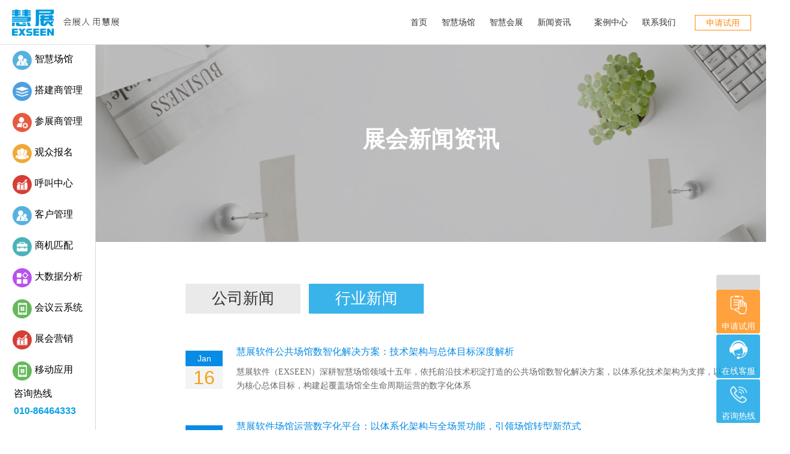

--- FILE ---
content_type: text/html; Charset=utf-8
request_url: https://www.exseen.com/new/18/1
body_size: 37298
content:


<!DOCTYPE html>
<html lang="zh-CN"><head>
    <meta http-equiv="Content-Type" content="text/html; charset=UTF-8">
    <meta charset="utf-8">
    <meta name="viewport" content="width=device-width, initial-scale=1.0">
<title>慧展新闻-展会管理系统-展会管理软件-慧展</title>
<meta name="keywords" content="慧展新闻，参展商管理软件,主办商管理软件,展会组团管理软件-展会客户案例-展会管理系统-展会管理软件-会展管理软件-展览CRM软件-场馆管理软件-展会会刊-展会客户管理系统-参展商管理系统-观众管理系统-搭建商管理系统-微信展会宣传-展会移动端系统-现场管理系统-全景系统-展会大数据分析-会议管理软件-会展移动应用" />
<meta name="description" content="慧展新闻-参展商管理软件,展会组团管理软件-会展管理软件-展览CRM软件-场馆管理软件-展会会刊-展会客户管理系统-参展商管理系统-观众管理系统-搭建商管理系统-微信展会宣传-展会移动端系统-现场管理系统-全景系统-展会大数据分析-会议管理软件-会展移动应用" />
    <link href="/images/common.css" rel="stylesheet">
	<link href="/case/css/css.css" rel="stylesheet">	
	<link href="/case/css/weyes.css" rel="stylesheet">
	<link href="/market/css/index.css" rel="stylesheet">
	<script src="/js/jquery-1.js"></script>
    <script type="text/javascript">

        if ((navigator.userAgent.match(/Android/i) && navigator.userAgent.match(/Mobile/i)) || navigator.userAgent.match(/iPhone/i) || navigator.userAgent.match(/Windows Phone/i)) {
            window.location.replace('http://m.exseen.com/');
        }

    </script>
    
    <link href="/marketcloud_files/index.css" rel="stylesheet">


<style type="text/css">.right-bottom-float[data-v-3bb11ef7]{width:73px;font-size:14px;position:fixed;bottom:10px;right:10px;z-index:99999}.right-bottom-float ul[data-v-3bb11ef7]{padding:0;list-style:none}.right-bottom-float ul li[data-v-3bb11ef7]{width:73px;height:73px;float:right;border-radius:3.24px;line-height:20px;text-align:center;margin-bottom:2px;background:rgba(9,161,229,.8)}.right-bottom-float ul li[data-v-3bb11ef7]:hover{background:#0aa1e5}.right-bottom-float ul li a[data-v-3bb11ef7]{text-decoration:none!important;padding-top:10px;padding-bottom:10px;color:#fff;display:block}.right-bottom-float ul li img[data-v-3bb11ef7]{width:30px}.right-bottom-float ul li p[data-v-3bb11ef7]{margin-top:10px}.right-bottom-float ul .shiyong[data-v-3bb11ef7]{background:rgba(255,138,13,.8)}.right-bottom-float ul .shiyong[data-v-3bb11ef7]:hover{background:#ff8a0d}.right-bottom-float ul .hot-line[data-v-3bb11ef7]{transition:width 1s;-moz-transition:width 1s;-webkit-transition:width 1s;-o-transition:width 1s;position:relative}.right-bottom-float ul .hot-line span[data-v-3bb11ef7]{font-size:25px;position:relative;position:absolute;top:0;right:70px;white-space:nowrap;height:100%;line-height:73px;color:#fff;background:#0aa1e5;text-align:center;border-radius:3px 0 0 3px;-webkit-transition:all .5s;transition:all .5s;width:0;overflow:hidden;padding:0}.right-bottom-float ul .hot-line a[data-v-3bb11ef7]{position:relative}.right-bottom-float ul .hot-line:hover span[data-v-3bb11ef7]{display:block;width:210px;padding:0 20px}</style><style type="text/css">.top[data-v-8a04b732]{height:25px;margin-right:-20px;width:73px;padding:10px;background-image:url(../image/rightSideBarArrow.png);background-color:#000;background-repeat:no-repeat;background-position:25px 6px;opacity:.15;border-radius:3.24px;color:#fff;text-align:center;border-radius:2px}.top[data-v-8a04b732]:hover{background-color:#000;opacity:.3}</style><style type="text/css">.hudongTopTip{width:100%;background:#ffeeb6;text-align:center;line-height:1.8;font-size:14px;color:#000;letter-spacing:.58px;position:fixed;z-index:999;min-width:1000px;padding:10px 25px}.hudongTopTip img:first-child{margin-top:-3px;margin-right:15px}.hudongTopTip a{text-decoration:underline;color:#0aa1e5}.hudongTopTip img:nth-child(3){cursor:pointer;position:absolute;right:12px;top:12px}</style><style type="text/css">.apply-form .input-wrap{position:relative;height:68px}.apply-form .input-wrap .input-label{position:absolute;top:15px;padding-left:10px;color:#b1a6a6;font-size:14px;-webkit-transition:top .2s,fontSize;transition:top .2s,fontSize;z-index:1}.apply-form .input-wrap .error-tip{position:absolute;right:10px;top:15px;font-size:12px;color:red;font-weight:700}.apply-form .input-wrap input{width:100%;height:50px;font-size:12px;/*margin-bottom:25px;padding-top:25px;padding-bottom:5px;*/padding-left:10px;border:1px solid #c5cbd0;background:none;position:relative;z-index:2}.apply-form .input-wrap input.error{border-color:red}.apply-form .input-wrap.focus input{border-color:#07a1ff}.apply-form .input-wrap.focus .input-label{top:5px;color:#07a1ff;font-size:12px;font-weight:700}.apply-form .input-wrap.small .input-label{top:5px;font-size:12px;font-weight:700;color:#000}.apply-form .select-wrap{position:relative;margin-bottom:25px;width:100%;height:50px}.apply-form .select-wrap select{width:100%;height:50px;border:1px solid #c5cbd0;appearance:none;-moz-appearance:none;-webkit-appearance:none}.apply-form .submit-btn{display:block;width:140px;height:50px;line-height:50px;cursor:pointer;text-align:center;border:none;color:#fff;margin:0 auto;font-size:16px;background:#07a1ff;text-decoration:none}.apply-form .submit-btn:hover{background:#0086d7}.apply-form-box{position:relative}.apply-success{width:100%;background:#fff}.apply-success .success-img{padding-top:30px;height:210px;background:#fff;text-align:center}.apply-success .success-img p{color:#999}.apply-success .success-img h3{margin-top:5px}.apply-success .success-qrcode{padding-top:30px;height:220px;background:#f6f6f6;text-align:center}.apply-success .success-qrcode img{margin-bottom:10px}.select2-search__field{display:none}.select2-selection{border:1px solid #c5cbd0!important;height:50px!important;border-radius:0!important;padding-top:10px!important}.select2-selection__arrow{margin-top:10px!important}.input-tips{position:relative;z-index:99}.input-tips-list{position:absolute;background:#fff;left:0;top:50px;width:100%;z-index:99;border:1px solid #c5cbd0}.input-tips-list li{height:32px;line-height:32px;margin-bottom:1px;cursor:pointer;background:#fff;white-space:nowrap;overflow:hidden;text-overflow:ellipsis;padding:4px 8px}.input-tips-list li:hover{background:#eaeaea}</style><style type="text/css"></style><style type="text/css">.apply-form-modal .ivu-modal-content{overflow:hidden}.apply-form-modal .ivu-modal{width:450px!important}.apply-form-modal .ivu-modal-body{padding:25px}.apply-form-modal .ivu-modal-header{background:#07a1ff;color:#fff;text-align:center;font-size:22px}.apply-form-modal .ivu-modal-header .ivu-modal-header-inner{color:#fff;font-size:16px}.apply-form-modal .ivu-modal-close .ivu-icon-ios-close-empty{font-weight:700;color:#fff}.apply-form-modal .ivu-modal-footer{display:none}@media screen and (max-width:1440px){.apply-form-modal .ivu-modal{top:30px!important}}
</style>
<style type="text/css">
.center-left .left-phone img{ z-index:-9; opacity:0.7;}
.container{ width:100%;}
legend{ text-align:left; border-bottom:0px;}
.ejbt{ font-weight:100;}
.ejmlnr div.ts{ clear:both;}

.xjbt3{width:20%; float:left;color: #333;background: #eaeaea;height: 50px;line-height: 50px;text-align: center;margin-right:1rem; margin-bottom:3rem;}
.xzs{ color:#fff;}
.xjbt3 .xz{ color:#fff !important;}

.g-top-img {background:url(/image/tp/xw.jpg) 50% no-repeat;}
.wrapper {padding: 125px 0 0 160px;}
#main{ padding-left:10rem;}

</style>
</head>
<body>
    <div id="app">
<div>
			<div data-v-3bb11ef7="" class="right-bottom-float">
				<ul data-v-3bb11ef7="">
					<li data-v-3bb11ef7="" class="shiyong">
						<a data-v-3bb11ef7="" href="http://www.exseen.com/giveatrial/">
							<img data-v-3bb11ef7="" src="/images/cooperative.png" alt=""> 
							<p data-v-3bb11ef7="">申请试用</p>
						</a>
					</li> 

					<li data-v-3bb11ef7="" class="online-service">
						<a data-v-3bb11ef7="" href="http://p.qiao.baidu.com/cps/chat?siteId=11389921&userId=1980564" target="_blank">
							<img data-v-3bb11ef7="" src="/images/online_service.png" alt=""> 
							<p data-v-3bb11ef7="">在线客服</p>
						</a>
					</li> 
					<li data-v-3bb11ef7="" class="hot-line">
						<span data-v-3bb11ef7="">010-86464333<br/>400-600-2545</span> 
						<a data-v-3bb11ef7="" href="javascript:;">
							<img data-v-3bb11ef7="" src="/images/hot_line.png" alt=""> 
							<p data-v-3bb11ef7="">咨询热线</p>
						</a>					</li>
				</ul>
		  </div> 
			<div data-v-8a04b732="" class="ivu-back-top ivu-back-top-show" id="toTop" style="bottom: 235px; right: 30px;">
				<div data-v-8a04b732="" class="top"></div>
			</div> 
			<!---->
		</div>		<div id="header" class="s-topbar" style="top: 0px;">
			<div class="navigation">
				<a href="/" class="logo-img" title="展会管理系统|慧展软件"><div class="img-holder"></div></a> 
				<div class="nav-left">
					<!--<ul class="chinese-english-web">
						<li class="cn active"><a href="index.htm">中</a></li> 
						<li class="en"><a href="#">En</a></li>
					</ul> -->
					<ul class="ctrl-panel">
						<li class="post_btn tryout"><a href="http://www.exseen.com/giveatrial/">申请试用</a></li> 
						<!--<li class="post_btn publish"><a href="http://www.exseen.com/appointmentdemo/">预约演示</a></li>-->
					</ul> 
					<!--<ul id="userinfo" class="userinfo">
						<li><a href="login.htm" class="login">登录</a></li>
						<li><a href="register.htm" class="register">注册</a></li>
					</ul>-->
				</div> 
				<div class="menu">
					<ul>
                    <li class="dropdown"><a href="http://www.exseen.com/">首页</a></li>
<li class="dropdown"><a href="http://www.exseen.com/soluvenue/" title="场馆运营管理系统">智慧场馆</a></li>
<li class="dropdown"><a href="http://www.exseen.com/soluexpo/">智慧会展</a></li>
						<li class="dropdown">
							<span class="dropdown-link-1 droparrow">新闻资讯</span> 
								<ul class="sub-menu">
									<li><a href="/new/2/1">公司新闻</a></li> 
									<li><a href="/new/18/1">行业新闻</a></li> 
								</ul>
							</li>  
								<li class="dropdown"><a href="/Case/">案例中心</a></li> 
										<li class="dropdown"><a href="/us/">联系我们</a></li>
									</ul>
								</div>
							</div>
						</div> <style type="text/css">
#djszczj li{ width:25%;}
</style>
<div class="center-left" style="top: 75px;">

<div class="left-nav">
				<ul class="side-left-nav">
<li class="side-left-nav-item nav-yinxiao">
							<span>智慧场馆</span>
							<div class="side-left-nav-content grid-3x">
								<a href="http://www.changguanguanli.com/" class="side-left-nav-title"  target="_blank">智慧场馆解决方案</a>
								<div class="side-left-nav-subcont nav-cell-l">
									<ul class="side-left-subnav">
										<li>
											<a href="http://www.changguanguanli.com/" title="智慧场馆解决方案" target="_blank">智慧场馆</a>
										</li>
										<li>
											<a href="http://zh.exseen.com/expo/" title="智慧展览解决方案" target="_blank">智慧展览</a>
										</li>
										<li>
											<a href="http://zh.exseen.com/event/" title="智慧会议解决方案" target="_blank">智慧会议</a>
										</li>
										<li>
											<a href="https://www.exseen.com/printer/" title="自助胸卡打印机" target="_blank">自助胸卡打印机</a>
										</li>
									</ul>
								</div>
							</div>
						</li>
						<li class="side-left-nav-item nav-hudong">
							<span>搭建商管理</span>
							<div class="side-left-nav-content grid-3x" style="width:600px; top:-52px;">
								<a href="/Buildbusinessmanagement/" class="side-left-nav-title">搭建商报馆系统</a> 
								<div class="side-left-nav-subcont nav-cell-l" style="width:100%;">
									<ul class="side-left-subnav" id="djszczj">
										<li><a href="/Buildbusinessmanagement/">搭建商注册</a></li> 
										<li><a href="/Buildbusinessmanagement/">在线报馆</a></li> 
										<li><a href="/Buildbusinessmanagement/">施工信息</a></li> 
										<li><a href="/Buildbusinessmanagement/">财务管理</a></li>
										<li><a href="/Buildbusinessmanagement/">车辆管理</a></li>
										<li><a href="/Buildbusinessmanagement/">人员管理</a></li>
										<li><a href="/Buildbusinessmanagement/">保险管理</a></li>
										<li><a href="/Buildbusinessmanagement/">租赁信息</a></li>
										<li><a href="/Buildbusinessmanagement/">发票管理</a></li>
										<li><a href="/Buildbusinessmanagement/">凭证管理</a></li>
									</ul>
								</div>
								<a href="/xcfwglxt/" class="side-left-nav-title">主场巡检系统</a> 
								<div class="side-left-nav-subcont nav-cell-l" style="width:100%;">
									<ul class="side-left-subnav" id="djszczj">
										<li><a href="/xcfwglxt/">违规查询</a></li> 
										<li><a href="/xcfwglxt/">监督项检查</a></li> 
										<li><a href="/xcfwglxt/">布展期检查</a></li> 
										<li><a href="/xcfwglxt/">撤展期检查</a></li>
										<li><a href="/xcfwglxt/">现场报馆</a></li>
										<li><a href="/xcfwglxt/">展会图片集</a></li>
									</ul>
								</div>
								<a href="/clgl/" class="side-left-nav-title">展会车辆管理系统</a> 
								<div class="side-left-nav-subcont nav-cell-l" style="width:100%;">
									<ul class="side-left-subnav" id="djszczj">
										<li><a href="/clgl/">进馆路线</a></li>
										<li><a href="/clgl/">货车申报</a></li> 
										<li><a href="/clgl/">车证打印</a></li>
										<li><a href="/clgl/">车牌扫描</a></li> 
										<li><a href="/clgl/">交通查询</a></li> 
										<li><a href="/clgl/">统计（排队区、调度区...）</a></li>
									</ul>
								</div>
							</div> 
						</li>

					<li class="side-left-nav-item nav-user">
						<span>参展商管理</span> 
							<div class="side-left-nav-content grid-3x">
								<a href="/Organizermanagement/" class="side-left-nav-title">参展商管理平台</a> 
								<div class="side-left-nav-subcont nav-cell-l">
									<ul class="side-left-subnav">
										<li><a href="/Organizermanagement/">申请展位</a></li> 
										<li><a href="/Organizermanagement/">申请广告</a></li> 
										<li><a href="/Organizermanagement/">缴费查询</a></li> 
										<li><a href="/Organizermanagement/">缴费通知书</a></li> 
										<li><a href="/Organizermanagement/">展位通知书</a></li> 
										<li><a href="/Organizermanagement/">缴费信息查询</a></li>
										<li><a href="/Organizermanagement/">发票信息</a></li>
										<li><a href="/Organizermanagement/">展位确认书</a></li>
										<li><a href="/Organizermanagement/">表格填写</a></li>
										<li><a href="/Organizermanagement/">胸卡填写</a></li>
										<li><a href="/Organizermanagement/">同期活动</a></li>
										<li><a href="/Organizermanagement/">配对洽谈会</a></li>
										<li><a href="/Organizermanagement/">特装搭建</a></li>
										<li><a href="/Organizermanagement/">展前通知</a></li>
										<li><a href="/Organizermanagement/">广告申请</a></li>
										<li><a href="/Organizermanagement/">资料下载</a></li>
									</ul>
								</div>
							</div>
						</li> 
						<li class="side-left-nav-item nav-huiyi">
							<span>观众报名</span> 
							<div class="side-left-nav-content grid-3x">
								<a href="/Audiencemanagement/" class="side-left-nav-title">观众报名管理平台</a> 
								<div class="side-left-nav-subcont nav-cell-l">
									<ul class="side-left-subnav">
										<!--<li><a href="Audiencemanagement.htm">观众注册流程示意图</a></li> 
										<li><a href="Audiencemanagement.htm">观众注册入口</a></li> 
										<li><a href="Audiencemanagement.htm">扫码入场</a></li>-->
										<li><a href="/Audiencemanagement/">观众预登记</a></li> 
										<li><a href="/Audiencemanagement/">现场注册</a></li> 
										<li><a href="/Audiencemanagement/">专业观众邀请函</a></li> 
										<li><a href="/Audiencemanagement/">胸卡打印</a></li> 
										<li><a href="/Audiencemanagement/">引导服务</a></li>
										<li><a href="/Audiencemanagement/">名片识别</a></li>
										<li><a href="/Audiencemanagement/">入场审核</a></li>
										<li><a href="/Audiencemanagement/">实时统计</a></li>
									</ul>
								</div>
							</div>
						</li> 
<li class="side-left-nav-item zhyx">
							<span>呼叫中心</span>
							<div class="side-left-nav-content grid-3x">
								<a href="/CallCenter/" class="side-left-nav-title">慧展呼叫中心</a>
								<div class="side-left-nav-subcont nav-cell-l">
									<ul class="side-left-subnav">
										<li>
											<a href="/CallCenter/">一键直拨</a>
										</li>
										<li>
											<a href="/CallCenter/"><span class="red">不被封号</span></a>
										</li>
										<li>
											<a href="/CallCenter/">话质清晰</a>
										</li>
										<li>
											<a href="/CallCenter/">设置工作座席</a>
										</li>
										<li>
											<a href="/CallCenter/">分配观众数量</a>
										</li>
										<li>
											<a href="/CallCenter/">设置观众状态</a>
										</li>
										<li>
											<a href="/CallCenter/">全程录音</a>
										</li>
										<li>
											<a href="/CallCenter/">费用低廉</a>
										</li>
									</ul>
								</div>

							</div>
</li>
						<li class="side-left-nav-item nav-yinxiao">
							<span>客户管理</span> 
							<div class="side-left-nav-content grid-3x">
								<a href="/crm/" class="side-left-nav-title">客户关系管理系统</a> 
								<div class="side-left-nav-subcont nav-cell-l">
									<ul class="side-left-subnav">
										<li><a href="/crm/">会刊导入</a></li> 
										<li><a href="/crm/">部门管理</a></li> 
										<li><a href="/crm/">人员管理</a></li> 
										<li><a href="/crm/">销售漏斗</a></li> 
										<li><a href="/crm/">合同管理</a></li> 
										<li><a href="/crm/">营销分析</a></li> 
										<li><a href="/crm/">对接呼叫中心</a></li> 
										<li><a href="/crm/">移动办公</a></li> 
									</ul>
								</div>
							</div>
						</li> 
						
						<li class="side-left-nav-item nav-scene3">
							<span>商机匹配</span> 
							<div class="side-left-nav-content grid-3x"  style="width:420px; top:-160px;">
								<a href="/exhibitionservicplatform/" class="side-left-nav-title">展务宝</a>
								<div class="side-left-nav-subcont nav-cell-l">
									<ul class="side-left-subnav">
										<li><a href="/exhibitionservicplatform/">参展企业展示</a></li> 
										<li><a href="/exhibitionservicplatform/">参展产品展示</a></li> 
										<li><a href="/exhibitionservicplatform/"><span class="red">采购匹配</span></a></li> 
										<li><a href="/exhibitionservicplatform/">在线交流</a></li> 
										<li><a href="/exhibitionservicplatform/">展会视频</a></li> 
										<li><a href="/exhibitionservicplatform/">展会全景服务</a></li> 
									</ul>
								</div>
								<a href="/exhibitionservicplatform/#vr" class="side-left-nav-title">展会VR</a>
								<div class="side-left-nav-subcont nav-cell-l">
									<ul class="side-left-subnav">
										<li><a href="/exhibitionservicplatform/#vr">上海车展VR</a></li> 
										<li><a href="/exhibitionservicplatform/#vr">北京车展VR</a></li> 
									</ul>
								</div>
							</div>
						</li>
						
						<li class="side-left-nav-item nav-scene">
							<span>大数据分析</span> 
							<div class="side-left-nav-content grid-3x"  style="width:420px; top:-160px;">
								<a href="/bigData/" class="side-left-nav-title">展会大数据分析</a>
								<div class="side-left-nav-subcont nav-cell-l">
									<ul class="side-left-subnav">
										<li><a href="/bigData/">展会数据挖掘</a></li> 
										<li><a href="/bigData/">历史数据分析</a></li> 
										<li><a href="/bigData/">现场数据分析</a></li> 
										<li><a href="/bigData/">客户画像</a></li> 
										<li><a href="/bigData/">热力图</a></li> 
										<li><a href="/bigData/">分析决策</a></li> 
									</ul>
								</div>
							</div>
						</li>
						<li class="side-left-nav-item nav-scene2">
							<span>会议云系统</span>
							<div class="side-left-nav-content grid-3x" style="width:420px;">
								<a href="/EventCloud/" class="side-left-nav-title">会议云管理系统</a>
								<div class="side-left-nav-subcont nav-cell-l">
									<ul class="side-left-subnav">
										<li>
											<a href="/EventCloud/">会议设置</a>
										</li>
										<li>
											<a href="/EventCloud/">报名表制作</a>
										</li>
										<li>
											<a href="/EventCloud/">入场审核</a>
										</li>
										<li>
											<a href="/EventCloud/">会议通知</a>
										</li>
										<li>
											<a href="/EventCloud/">人员管理</a>
										</li>
										<li>
											<a href="/EventCloud/">酒店、发票、交通...</a>
										</li>
									</ul>
								</div>
							</div>
						</li>
<li class="side-left-nav-item zhyx">
							<span>展会营销</span> 
							<div class="side-left-nav-content grid-3x">
								<a href="/market/" class="side-left-nav-title">展会国内营销</a> 
								<div class="side-left-nav-subcont nav-cell-l">
									<ul class="side-left-subnav">
										<li><a href="/market/">微信、微博移动平台</a></li> 
										<li><a href="/market/">搜索引擎、门户网站</a></li> 
										<li><a href="/market/">软文营销</a></li>
										<li><a href="/market/"><span  class="red">资源>40000个</span></a></li>
									</ul>
								</div>
								<a href="/abroadmarket/"  class="side-left-nav-title">展会国外营销</a>
								<div class="side-left-nav-subcont nav-cell-l">
									<ul class="side-left-subnav">
										<li><a href="/abroadmarket/">谷歌 Google</a></li> 
										<li><a href="/abroadmarket/">Triter</a></li> 
										<li><a href="/abroadmarket/">Instagram</a></li>
										<li><a href="/abroadmarket/">Youtube</a></li>
									</ul>
								</div>
							</div>
						</li>
						
<li class="side-left-nav-item nav-scene2">
							<span>移动应用</span> 
							<div class="side-left-nav-content grid-3x"  style="width:420px;">
								<a href="/marketcloudmobile/" class="side-left-nav-title">移动展览会</a>
								<div class="side-left-nav-subcont nav-cell-l">
									<ul class="side-left-subnav">
										<li><a href="/marketcloudmobile/">微信公众号</a></li> 
										<li><a href="/marketcloudmobile/">手机微官网</a></li> 
										<li><a href="/marketcloudmobile/">平板电脑</a></li> 
										<li><a href="/marketcloudmobile/">统一数据接口</a></li> 
										<li><a href="/marketcloudmobile/">统一管理平台</a></li> 
										<li><a href="/marketcloudmobile/">移动智能优化</a></li> 
									</ul>
								</div>
							</div>
						</li>
						
						
					</ul> 
					<div class="left-phone">
						<span>咨询热线</span> 
<p>010-86464333</p>
						</div>
					</div>
					
</div>
	  
	  
      <div class="wrapper" style="padding-top: 75px;">
	  	<div class="g-top-img"><div class="g-top-ad"><div class="col-md-12" style="margin-top:70px;"><h1 class="g-title-1 animate">展会新闻资讯</h1>  </div> <div class="clearfix"></div></div></div>
	
				<div id="main">
			<div class="ejmain">
			<script type="text/javascript">
			
			
			
			</script>

				<div class="ejmleft">

					<div class="ejmlnr">

						<a href="/new/2/1" 

rel="dropmenu8"><div class="xjbt3" >公司新闻</div></a>
						
						<a 

href="/new/18/1" rel="dropmenu8"  class="xz"><div class="xjbt3"  style="display:; background:rgba(9,161,229,.8); color:#fff;">行业新闻 </div></a>
                        
 						<div class="xjkuai1 ts">

							<div class="xk1left">

								<div class="rqyw">Jan</div>

								<div class="rqzw">16</div>

							</div>

							<div class="xk1right">

								<div class="xjejbt"><a href="http://www.exseen.com/content/5271.html"><font>慧展软件公共场馆数智化解决方案：技术架构与总体目标深度解析</font></a></div>

								<div class="xjejnr">
慧展软件（EXSEEN）深耕智慧场馆领域十五年，依托前沿技术积淀打造的公共场馆数智化解决方案，以体系化技术架构为支撑，以 “四统一” 为核心总体目标，构建起覆盖场馆全生命周期运营的数字化体系
								</div>

							</div>

							<div class="clear"></div>

						</div>
 						<div class="xjkuai1 ts">

							<div class="xk1left">

								<div class="rqyw">Jul</div>

								<div class="rqzw">18</div>

							</div>

							<div class="xk1right">

								<div class="xjejbt"><a href="http://www.exseen.com/content/5270.html"><font>慧展软件场馆运营数字化平台：以体系化架构与全场景功能，引领场馆转型新范式</font></a></div>

								<div class="xjejnr">
慧展软件（EXSEEN）基于深耕智慧场馆领域十五年的技术积淀与场景洞察，打造了符合行业发展需求的场馆运营数字化平台，以面向服务的架构为核心，依托低代码平台实现灵活拓展
								</div>

							</div>

							<div class="clear"></div>

						</div>
 						<div class="xjkuai1 ts">

							<div class="xk1left">

								<div class="rqyw">Mar</div>

								<div class="rqzw">5</div>

							</div>

							<div class="xk1right">

								<div class="xjejbt"><a href="http://www.exseen.com/content/5268.html"><font>慧展软件：公共场馆数智化转型领航者，以专属方案铸就运营新标杆</font></a></div>

								<div class="xjejnr">
深耕智慧化解决方案领域十五年，慧展软件（EXSEEN）聚焦公共场馆核心诉求，打造针对性极强的全链条公共场馆数智化解决方案，覆盖会展中心、体育馆、文化场馆等多元场景，以技术创新与场景深耕，助力公共场馆实现从“传统场地运营”到“智慧服务生态”的跨越式转型
								</div>

							</div>

							<div class="clear"></div>

						</div>
 						<div class="xjkuai1 ts">

							<div class="xk1left">

								<div class="rqyw">Nov</div>

								<div class="rqzw">16</div>

							</div>

							<div class="xk1right">

								<div class="xjejbt"><a href="http://www.exseen.com/content/5265.html"><font>EXSEEN智慧场馆解决方案：赋能公共场馆数字化转型，重塑场馆运营新生态</font></a></div>

								<div class="xjejnr">
深耕智慧会展与智慧建筑领域十五年的EXSEEN（慧展软件），凭借其专业的智慧场馆解决方案，为公共场馆数字化转型提供了全方位的赋能路径，推动场馆运营迈入智能化、精细化、高效化的全新阶段
								</div>

							</div>

							<div class="clear"></div>

						</div>
 						<div class="xjkuai1 ts">

							<div class="xk1left">

								<div class="rqyw">Dec</div>

								<div class="rqzw">27</div>

							</div>

							<div class="xk1right">

								<div class="xjejbt"><a href="http://www.exseen.com/content/5259.html"><font>智慧场馆管理系统与运营效率：科技赋能下的场馆变革</font></a></div>

								<div class="xjejnr">
智慧场馆作为科技与传统场馆管理相结合的产物，正逐渐改变着人们对场馆运营和使用的固有认知。其关键在于先进的管理系统，它从多个维度重塑了场馆的管理模式和运营效能，为场馆的可持续发展注入了强大动力
								</div>

							</div>

							<div class="clear"></div>

						</div>
 						<div class="xjkuai1 ts">

							<div class="xk1left">

								<div class="rqyw">Dec</div>

								<div class="rqzw">27</div>

							</div>

							<div class="xk1right">

								<div class="xjejbt"><a href="http://www.exseen.com/content/5258.html"><font>慧展场馆系统：引领智慧场馆管理新潮流</font></a></div>

								<div class="xjejnr">
慧展场馆系统凭借先进的技术和创新的理念，脱颖而出成为场馆运营管理领域的佼佼者，为场馆的高效、智能、可持续发展提供了全方位的解决方案
								</div>

							</div>

							<div class="clear"></div>

						</div>
 						<div class="xjkuai1 ts">

							<div class="xk1left">

								<div class="rqyw">Dec</div>

								<div class="rqzw">27</div>

							</div>

							<div class="xk1right">

								<div class="xjejbt"><a href="http://www.exseen.com/content/5255.html"><font>慧展主场搭建商管理系统：会展行业数字化转型的卓越引擎</font></a></div>

								<div class="xjejnr">
慧展主场搭建商管理系统将继续秉承创新精神，不断优化和升级其功能模块，以适应日益变化的市场需求和客户期望
								</div>

							</div>

							<div class="clear"></div>

						</div>
 						<div class="xjkuai1 ts">

							<div class="xk1left">

								<div class="rqyw">Dec</div>

								<div class="rqzw">27</div>

							</div>

							<div class="xk1right">

								<div class="xjejbt"><a href="http://www.exseen.com/content/5249.html"><font>主场管理系统：会展行业高效运营的核心引擎</font></a></div>

								<div class="xjejnr">
主场管理系统作为提升展会运营效率和质量的关键工具，正发挥着不可或缺的作用。其涵盖的一系列功能模块，从报馆审图到费用管理，从人员管控到信息流通，全方位地满足了会展活动各参与方的需求，为展会的成功举办提供了坚实保障
								</div>

							</div>

							<div class="clear"></div>

						</div>
 						<div class="xjkuai1 ts">

							<div class="xk1left">

								<div class="rqyw">Dec</div>

								<div class="rqzw">14</div>

							</div>

							<div class="xk1right">

								<div class="xjejbt"><a href="http://www.exseen.com/content/5247.html"><font>智慧场馆管理系统：引领场馆运营新时代</font></a></div>

								<div class="xjejnr">
智慧场馆管理系统，作为一套全面且先进的综合性解决方案，整合了物联网、大数据、人工智能等前沿技术，致力于实现场馆资源的智能化配置与高效利用。
								</div>

							</div>

							<div class="clear"></div>

						</div>
 						<div class="xjkuai1 ts">

							<div class="xk1left">

								<div class="rqyw">Dec</div>

								<div class="rqzw">4</div>

							</div>

							<div class="xk1right">

								<div class="xjejbt"><a href="http://www.exseen.com/content/5246.html"><font>会展数字化管理平台：全方位数智管理的新纪元</font></a></div>

								<div class="xjejnr">
随着数字化转型的浪潮席卷全球，会展行业也迎来了革命性的变革。会展数字化管理平台，以其精细化管理和全方位数智管理，成为会展活动的核心驱动力。本文将深入探讨这一平台的概述、功能以及技术支撑，揭示其如何为会展活动带来前所未有的效率和价值
								</div>

							</div>

							<div class="clear"></div>

						</div>
                           
   
   
     

				  </div>
					<div class="yema">
<a href='#'>上一页</a>&nbsp;&nbsp;&nbsp;<a href='/new/18/2'>下一页</a>&nbsp;&nbsp;&nbsp;&nbsp;&nbsp;&nbsp;


					</div>

				</div>

				<div class="ejmright2" style="display:none;">

					<div class="xjbt2">热门资讯</div>

					
                      


				</div>

				<div class="clear"></div>

		  </div>
			<div class="ejmain3"></div>
		</div>
		
		
	  </div>
 <!----> 
 <div id="friendLink">
	<div class="footer2"><a target="_blank" href="http://www.exseen.com/giveatrial/"><img src="/marketcloud_files/anniu3.png" width="141" height="50"></a><div class="clear"></div></div>
</div>

 <div class="footer-border">
							<div class="footer">
								<div class="footer-left"></div> 
								<div class="footer-right">
									<div class="footer-link">
										<div class="footer-grid clearfix">
											<div class="footer-list-item">
												<h3 class="link-title">慧展产品体系</h3> 
												<ul class="link_list">
													<li><a href="http://www.changguanguanli.com/">智慧场馆</a></li> 
													<li><a href="http://www.exseen.com/abroadmarket/">展会国外营销</a></li> 
													<li><a href="http://www.exseen.com/crm/">客户关系管理系统</a></li> 
													<li><a href="http://www.exseen.com/Organizermanagement/">观众报名管理系统</a></li> 
													<li><a href="http://www.exseen.com/Organizermanagement/">参展商管理系统</a></li>
												</ul>
											</div> 
											<div class="footer-list-item">
												<h3 class="link-title">&nbsp;</h3> 
												<ul class="link_list">
													<li><a href="http://www.exseen.com/Buildbusinessmanagement/">搭建商管理系统</a></li> 
													<li><a href="http://www.exseen.com/clgl/">车辆管理系统</a></li> 
													<li><a href="http://www.exseen.com/marketcloudmobile/">移动应用</a></li> 
													<li><a href="http://www.exseen.com/bigData/">大数据分析</a></li> 
													<li><a href="http://www.exseen.com/exhibitionservicplatform/">商机匹配</a></li>
												</ul>
											</div> 
											<div class="footer-list-item">
												<h3 class="link-title">慧展合作</h3> 
													<ul class="link_list">
														<li><a href="#">电话</a></li> 
														<li><a href="#">010-86464333</a></li>
													</ul>
												</div> 
												<div class="vertical-line"></div>
											</div> 
											<div class="two-code col-md-3"><img src="/image/ewm.png" alt=""> <p>关注慧展公众号</p> 
											<p>&nbsp;</p>
											</div> 
											<div class="clearfix"></div> 
											<div class="friend-links">
												<div class="friend-links-content">
													<dl class="friend-links-list">
														<dt>友情链接</dt> 
														<dd>
<a href="http://www.exseen.com/">展会管理系统</a> 
<a href="http://www.vpooo.com/" target="_blank">观众管理SAAS平台</a> 
<a href="http://www.changguanguanli.com/" target="_blank">场馆管理运营平台</a>
<a href="http://www.zhuchangguanli.com/" target="_blank">主场搭建商管理系统</a>
<a href="http://www.exposedu.com" target="_blank">会展实训平台</a>
<a href="http://www.hossec.com" target="_blank">慧展智慧安防</a>
<a href="http://www.ccpitexpo.com" target="_blank">会展产业孵化服务平台</a>
														</dd>
													</dl>
												</div> 

												<div class="clearfix"></div>
											</div> 
										<div>
											<!---->
									</div>
								</div>
							</div>
						</div> 
						<div class="footer-aboutus">
							<div class="aboutus-container">
								<div class="aboutus-row">
									<div class="copyrights">
										<div class="col-md-12">
											<p class="footer-aboutus-left">&copy;2008 - 2026 慧展隶属于北京矩阵志诚科技有限公司 <a href="http://www.exseen.com" title="展会管理系统"><span style="color:#ffffff">WWW.EXSEEN.COM</font></a> 版权所有
											<a target="_blank" href="https://beian.miit.gov.cn/"  style="color: rgb(81, 201, 255);">京ICP备11000055号-2</a>
                            			
											</p>
										</div>
									</div>
								</div>
							</div>
						</div>
					</div>
					
<script type="text/javascript" src="/js/toTOP.js"></script>
<script>
(function(){
    var bp = document.createElement('script');
    var curProtocol = window.location.protocol.split(':')[0];
    if (curProtocol === 'https'){
   bp.src = 'https://zz.bdstatic.com/linksubmit/push.js';
  }
  else{
  bp.src = 'http://push.zhanzhang.baidu.com/push.js';
  }
    var s = document.getElementsByTagName("script")[0];
    s.parentNode.insertBefore(bp, s);
})();
</script>
<script>
var _hmt = _hmt || [];
(function() {
  var hm = document.createElement("script");
  hm.src = "https://hm.baidu.com/hm.js?0e89b1f4bbafac1561222c6e251cb702";
  var s = document.getElementsByTagName("script")[0]; 
  s.parentNode.insertBefore(hm, s);
})();
</script>
</div>
    
    <!-- Modal -->


</body></html>

--- FILE ---
content_type: text/css
request_url: https://www.exseen.com/case/css/css.css
body_size: 33748
content:
#main{width:100%;overflow:hidden}
.main1{width:1400px;height:120px;}
.m1nr{width:980px;margin:0px auto;padding:0px 10px;}
.gn{width:326px;float:left;padding-top:35px; text-align:center}
.main2{width:100%;background:#ffffff}
.m2nr{width:1000px;margin:0px auto;padding-top:120px;}
.kuai{width:186px;height:132px;float:left;padding-right:12px; position:relative}
div.ts{padding-right:0px;}
.img1{ position:absolute;top:0px;left:0px; z-index:1000}
.img11{ position:absolute;top:0px;left:0px;z-index:100}
.m2bot{padding-top:60px;}
.m2bt{color:#333333; font-family:"微软雅黑"; font-size:30px;padding-bottom:30px; text-align:center}
.m2xx{color:#666666; font-family:"微软雅黑"; font-size:16px;line-height:28px;padding-bottom:110px; text-align:center}
.main3{width:100%; background:#2296e4}
.m3nr{width:980px;padding:110px 10px; margin:0px auto;}
.m3nr1{width:330px;float:left}
.m3nr2{width:320px;float:left}
.m3nr3{width:290px;float:right}
.m3bt{padding-bottom:20px}
.ul li{height:36px;line-height:36px;padding-left:10px;}
.ul li a{color:#ffffff; font-family:"微软雅黑"; font-size:14px;}
.more{padding-top:10px;}
.more a{display:block;width:72px;height:22px; background:#2296e4;border:solid 1px #ffffff;color:#ffffff;line-height:22px; text-align:center; font-family:"微软雅黑"}
.more a:hover{background:#ffffff;border:solid 1px #2296e4;color:#2296e4; text-decoration:none;}
.m3xx2{height:143px; position:relative;width:250px;}
.btm{padding:0px 10px;height:26px; line-height:26px; position:absolute;bottom:9px;left:0px;width:230px;}
.btm a{color:#ffffff; font-family:"微软雅黑"; font-size:14px}
.main4{width:100%; background:#ffffff}
.m4nr{width:980px;padding:110px 10px;margin:0px auto }
#friendLink{width:100%; background:#f6f6f6; }
.friendLink{width:980px;margin:0px auto;padding:40px 10px;}
.friendLink a{padding:0px 27px;}
#copyRight{width:100%; background:#282828;}


.pord-line {
    width: 100%;
    height: 45px;
    margin: 0 auto;
    border-bottom: 1px solid #ccc;
    text-indent: -9999px;
}
.prod-main ul.ul2{ margin: 60px 0 0 0px; }
.prod-main ul.ul2 li{/*width: 445px;height: 217px;*/width: 475px; height: 306px;float: left; padding-top: 88px;border-bottom:none;list-style:none!important; list-style-type:none!important;}
.prod-main ul.ul2 li.bgPic1{}
.prod-main ul.ul2 li.bgPic2{}
/*.prod-main ul.ul2 li.bgPic3{}
.prod-main ul.ul2 li.bgPic4{}
.prod-main ul.ul2 li.bgPic5{}*/
.prod-main ul.ul2 li.bgPic6{}
.prod-main ul.ul2 li.bgPic7{}
.prod-main ul.ul2 li.bgPic8{height: 235px;border-bottom:none;}
.prod-main ul.ul2 li.bgPic9{}
.prod-main ul.ul2 li i{display: width: 100px; height: 100px;list-style:none!important; list-style-type:none!important;}
.prod-main ul.ul2 li i.prod2-bg1{background-position: left top;}
.prod-main ul.ul2 li i.prod2-bg2{background-position: left bottom;}
.prod-main ul.ul2 li i.prod2-bg3{background-position: -101px top;}
.prod-main ul.ul2 li i.prod2-bg4{background-position: -303px top;}
.prod-main ul.ul2 li i.prod2-bg5{background-position: -504px top;}
.prod-main ul.ul2 li i.prod2-bg6{background-position: -202px top;}
.prod-main ul.ul2 li i.prod2-bg7{background-position: right bottom;}
.prod-main ul.ul2 li i.prod2-bg8{background-position: right top;}
.prod-main ul.ul2 li .margle35{/*margin-left: 35px;*/}
.prod-main ul.ul2 li .margri35{margin-right: 35px;}
.prod-main ul.ul2 li span{font-size: 28px; /*line-height: 100px;*/line-height: 30px; color:#000;}
.prod-main ul.ul2 li p{width: 400px; font-size: 14px; margin-top: 35px;line-height:22px;}


.prod-main ul.ul3{ margin-top:60px; list-style:none; list-style-type:none;}
.prod-main ul.ul3 li{text-align: center; width: 291px; float: left; list-style:none; list-style-type:none;}
.prod-main ul.ul3 li i{ display: block; margin:0 auto; height:136px; margin-bottom: 30px;}
.prod-main ul.ul3 li i.prod3-bg1{background-position: left bottom; width: 156px;}
.prod-main ul.ul3 li i.prod3-bg2{background-position: -158px bottom;width: 124px;}
.prod-main ul.ul3 li i.prod3-bg3{background-position: -285px bottom;width: 124px;}
.prod-main ul.ul3 li i.prod3-bg4{background-position: -410px bottom;width: 128px;}
.prod-main ul.ul3 li p{font-size: 15px; color:#999999; text-align: left;margin: 25px 35px 0 35px;}

.prod-main ul.ul4{ margin-top:60px; list-style:none; list-style-type:none;}
.prod-main ul.ul4 li{text-align: center; width: 180px; float: left; list-style:none; list-style-type:none; background:none;}
.prod-main ul.ul4 li i{ display: block; margin:0 auto; height:111px; margin-bottom: 30px; background:url(../../CRM/images/pro-icon03.png) no-repeat;}
.prod-main ul.ul4 li i.prod4-bg1{background-position: left bottom; width: 111px;}
.prod-main ul.ul4 li i.prod4-bg2{background-position: -111px bottom;width: 111px;}
.prod-main ul.ul4 li i.prod4-bg3{background-position: -222px bottom;width: 111px;}
.prod-main ul.ul4 li i.prod4-bg4{background-position: -333px bottom;width: 111px;}
.prod-main ul.ul4 li i.prod4-bg5{background-position: -444px bottom;width: 111px;}
.prod-main .right{float:right;text-align:left;/*width:35%;*/}
.prod-main .left{float:left;text-align:left;/*width:35%;*/}
.khly1{ color:#d02830 !important; font-size:140% !important; font-weight:bold;}
.khly2{ color:#00b0f0 !important; font-size:200% !important; font-weight:bold;}
.khly3{ color:#c00000 !important; font-size:200% !important; font-weight:bold;}

.kuai1{width:80px;float:left;padding-right:70px;}
.k1bt{padding-bottom:25px}
.k1bt a{color:#dbdbdb; font-family:"微软雅黑"; font-size:16px;}
.k1bt a:hover{ text-decoration:none}
.k1nr{ text-align:center;color:#666666; font-family:"微软雅黑"; font-size:14px;padding-top:10px;}

.font{ text-align:center;padding:10px 0px;display:block}
.ul1 li{line-height:32px;height:32px; text-align:left}
.ul1 li a{color:#666666; font-family:"微软雅黑"; font-size:14px;}
.ul1 li a:hover{color:#dbdbdb; text-decoration:none;}
.kuai11{width:220px;float:right}
.k1dh{padding-left:35px;height:30px;line-height:30px; font-family:Arial, Helvetica, sans-serif;color:#8c8c8c; font-size:28px;}
.k1xx{line-height:32px;; text-align:left;color:#666666; font-family:"微软雅黑"; font-size:14px;padding-bottom:5px}
.k1xx a{color:#666666; font-family:"微软雅黑"; font-size:14px;}
.k1xx a:hover{ text-decoration:none;}
.copyRight{line-height:30px;padding:0px 10px 20px 10px;width:980px;margin:0px auto;color:#666666; font-family:"微软雅黑"; font-size:12px;}
.sp1{width:300px;float:left; text-align:left}
.sp1 ul li a{ color:#088be4; }
.sp2{  display:block;  width:660px; margin:0px auto; text-align:center;}
.copyRight a{color:#666666; font-family:"微软雅黑"; font-size:12px;}
.fanhui{ position:fixed;  bottom:60px;right:14px;z-index:10000000;display:none}

.m4left{width:430px;float:left;padding-top:30px}
.m4left img{cursor:pointer}
.m4right{width:520px;float:right;}

.rollBox{width:520px;overflow:hidden;margin:0 auto; position:relative;z-index:1}
.rollBox .Cont{width:430px;overflow:hidden;margin:0 auto;padding-top:20px;float:left}
.rollBox .ScrCont{width:10000000px;}
.rollBox .Cont .pic{width:400px;float:left;padding:0px 14px;margin:1px}
.rollBox .Cont .pic img{display:block;margin:0 auto;}
.rollBox .Cont a:link,.rollBox .Cont a:visited{color:#626466;text-decoration:none;}
.rollBox .Cont a:hover{color:#f00;text-decoration:underline;}
.rollBox #List1,.rollBox #List2{float:left;}
.image1,.image2{float:left;margin-top:120px; cursor:pointer}
.rollBox a{color:#323834;line-height:22px;display:block;margin-bottom:4px;text-align:left}

.rw{padding:20px 10px 10px;padding-left:40px}
.tx{width:40px;float:left;line-height:30px;}
.mz{widt:100px;float:left;padding-left:5px}
.mznr{color:#444444; font-family:"微软雅黑"; font-size:14px;}
.mzzw{color:#999999; font-family:"微软雅黑"; font-size:12px;}
.ty{ text-align:left;height:61px;padding-left:40px;padding-top:10px;}
.ty a{float:left}


#demo {overflow:hidden;width:980px;margin-top:5px;}
#demo img {margin:0px 10px;}
#indemo {float: left;width: 1000%;}
#demo1 {text-align:center;float: left;}
#demo1 a{font-size:14px;}
#demo1 div{float:left;}
#demo2 {text-align:center;float: left;}
#demo2 a{font-size:14px;}
#demo2 div{float:left;}
#demo1 div img{margin-bottom:5px;}
#demo2 div img{margin-bottom:5px;}

.aa2{float:left;width:34px;height:34px;margin-right:10px; position:relative}
.ewmtp{ position:absolute;top:-88px;left:-23px;display:none}


.xxspz{ width:970px; margin:0px auto; background:#003366;   top:-280px;  z-index:1000;  position:relative; }

.spwz{width:334px;height:86px;  z-index:1000; cursor:pointer; margin-bottom:20px;}
.xzanniu{width:178px;height:50px; float:left; z-index:1000; margin-bottom:20px;}
.ewmtp2{width:52px;height:52px;  z-index:1000; float:left; padding-left:10px;}
.ewmtc{ display:none; position:relative;top:-66px;left:60px;}
.zhanwei{width:100%; min-width:1000px;height:64px; margin-top:-1px;  z-index:1000; position:relative;}
#nav2{width:100%;height:64px;}
.nav2xf{ position:fixed; /*top:90px;*/left:0px;z-index:10000; top:0px; }
.nav2{  width:980px;margin:0px auto;height:64px;padding:0px 10px}
.nav2 a{height:64px;float:left;line-height:50px; text-align:center;padding:0px 35px 0px 5px;color:#ffffff; font-family:"微软雅黑"; font-size:16px;width:120px;}
.nav2 a.xz{}
.nav2 a:hover{ text-decoration:none;}

.nav3{width:980px;margin:0px auto;height:64px;padding:0px 10px; z-index:1000;}
.nav3 a{height:64px;float:left;line-height:50px; text-align:center;padding:0px 35px 0px 35px;color:#ffffff; font-family:"微软雅黑"; font-size:16px;}
.nav3 a.xz{}
.nav3 a:hover{ text-decoration:none;}

.ejmainsd{ padding:0px 10px;margin:0px auto; margin-top:30px;}
.ejmain{width:980px;padding:0px 10px;margin:0px auto;}
.jiushixiahuaxian{  border-bottom:1px solid #ccc; padding-bottom:30px; }
.ejmain3{width:940px;padding:0px 10px;margin:0px auto}
.ejbt{color:#333333; font-family:"微软雅黑"; font-size:26px; text-align:center;padding-top:60px;}
.ejbt2{width:900px;margin:0px auto;color:#333333; font-family:"微软雅黑"; font-size:26px; text-align:center;padding:60px 50px;border-bottom:solid 1px #ededed}
.ejbtnr{width:900px;margin:0px auto; text-align:center;color:#666666; font-family:"微软雅黑"; font-size:14px;line-height:25px;padding:20px 50px 30px;border-bottom:solid 1px #ededed;}
.ejbtnr2{ margin:0px auto; text-align:center;color:#666666; font-family:"微软雅黑"; font-size:14px;line-height:25px;padding:20px 50px 60px;}
.kuai2{padding:10px 0px 0px 0px; width:960px;margin:0px auto;border-bottom:#CCC 1px dotted;  }
.kuai22{padding:30px 0px 0px;width:940px;margin:0px auto}

.k2left{width:950px;float:left;}
.k2right{width:950px;float:right;}
.k2left img{ max-width:500px; margin:0px auto; text-align:center;}
.k2right img{ max-width:440px; margin:0px auto; text-align:center;}

.kwright{width:700px;float:right;}
.kwleft{width:220px;float:left;}

.k2bt{ font-family:"微软雅黑"; font-size:26px;color:#333333; text-align:left;padding-top:10px;padding-bottom:25px;}
.k2bt1{ font-family:"微软雅黑"; font-size:16px;color:#333333; font-weight:bold;  text-align:left;padding-top:50px;padding-bottom:25px;}


.k2nr{color:#666666; font-family:"微软雅黑" ; font-size:14px;line-height:27px;width:480px; text-align:left}
.k2nr23{color:#666666; font-family:"微软雅黑" ; font-size:14px;line-height:27px;width:425px; text-align:left}

.k2nr3{color:#666666; font-family:"微软雅黑" ; font-size:14px;line-height:27px; text-align:left}
.k2nr ul li{ padding-left:13px;}
.k2nr ul li{  padding-left:13px;}
.k2nr23 ul li{  padding-left:13px;}

.k2nr2{  text-align:left;width:440px;}
.k2nr2 span{padding-left:20px; padding-right:20px; min-width:65px; float:left;color:#088be4; font-family:"微软雅黑"; font-size:16px;line-height:30px;}
.k2nr2 span a{color:#088be4;  font-size:16px;} 
.k2nr2 span a:hover{ text-decoration:none;}
.more2{margin-top:25px; }
.more2 a{display:block;width:72px;height:25px; line-height:25px; background:#ffffff;border:solid 1px #2296e4;color:#2296e4;  text-align:center; font-family:"微软雅黑"}
.more23 a{ width:72px; line-height:22px; padding:0px 15px; height:22px; background:#ffffff;border:solid 1px #2296e4;color:#2296e4;  text-align:center; font-family:"微软雅黑";}
.more23 a:hover{text-decoration:none; background:#2296e4;border:solid 1px #ffffff;color:#ffffff;}
.more2 a:hover{text-decoration:none; background:#2296e4;border:solid 1px #ffffff;color:#ffffff;}
.k2rnr{ text-align:center; padding-bottom:20px;}
.zb{font-size:30px; font-family:"微软雅黑";padding-top:30px;text-align:center;}
.k2rnr2{ text-align:left}

.divsx{width:940px;padding:50px 0px;margin:10px auto 50px}
.kuai3{padding:10px 0px;}
.k3left{width:474px;float:left; }
.k3right{width:474px;float:right}
.k3lbt{ width:440px;padding-right:34px;height:30px;line-height:30px; text-align:right; color:#088be4; font-family:"微软雅黑"; font-size:20px;}
.k3rbt{width:440px;padding-left:34px;height:30px;line-height:30px;color:#088be4; font-family:"微软雅黑"; font-size:20px;}
.k3lnr{color:#666666; font-family:"微软雅黑"; font-size:14px;line-height:26px;padding-top:15px;padding-right:34px; text-align:right;}
.k3rnr{color:#666666; font-family:"微软雅黑"; font-size:14px;line-height:26px;padding-top:15px;padding-left:34px; text-align:left;}
.footer2{padding:40px 0px 40px 140px;width:925px;margin:0px auto;line-height:50px;color:#333333; font-family:"微软雅黑"; font-size:24px; text-align:center}
.footer2 span{float:left; }
.footer2 a{text-align:center;}
.footer2 a:hover{ text-decoration:none;}
.footer2 a.mail{float:left;height:50px;line-height:50px;padding-left:55px;margin-left:110px; font-family:"微软雅黑"; font-size:16px;color:#1d1d1d}
.footer2 a.mail2{float:left;height:50px;line-height:50px;padding-left:55px;margin-left:30px; font-family:"微软雅黑"; font-size:16px;color:#1d1d1d}

.footer2 span.phone{height:50px;line-height:50px;padding-left:55px;margin-left:20px; font-family:"微软雅黑"; font-size:16px;color:#1d1d1d }
.ejbtnr2{ margin:0px auto; text-align:center;color:#666666; font-family:"微软雅黑"; font-size:14px;line-height:25px;padding:20px 50px 60px;}
.kuai4{ text-align:center;padding-bottom:50px;}
.nav3{width:980px;margin:0px auto;height:64px;padding:0px 10px}
.nav3 a{width:143px;height:64px;float:left;line-height:50px; text-align:center;padding:0px 20px 0px 10px;color:#ffffff; font-family:"微软雅黑"; font-size:16px;}
.nav3 a.xz{}
.nav3 a:hover{ text-decoration:none;}

.ejbt3{ font-family:"微软雅黑"; font-size:26px;color:#333333; text-align:center;padding:70px 0px 35px;}
.ejbt4{ font-family:"微软雅黑"; font-size:26px;color:#333333; text-align:left;padding:60px 0px 30px;}

.tb{width:93px;float:left;padding-right:15px;}
.tbleft{width:370px;float:left;padding-right:25px; text-align:left}
.tbbt{color:#1d1d1d; font-family:"微软雅黑"; font-size:16px;padding-bottom:5px;}
.tbnr{color:#666666; font-family:"微软雅黑"; font-size:14px;line-height:26px;}
.tbright{width:380px;padding-right:10px;float:right;text-align:left}

.xejbt{color:#333333; font-family:"微软雅黑"; font-size:16px; text-align:center;padding-top:60px;}
.xejbt3{color:#333333; font-family:"微软雅黑"; font-size:26px; text-align:center;padding:40px 0px;line-height:46px; border-bottom:solid 1px #ededed}
img.honor{margin:40px auto 0px;display:block}
.k5bt{color:#333333; font-family:"微软雅黑"; font-size:26px; text-align:left;padding:10px 0px}
.k5nr{color:#666666; font-family:"微软雅黑"; font-size:14px;line-height:27px;padding-bottom:70px;}
.download{padding:65px 0px 80px;width:940px;margin:0px auto}
.dload1{width:180px; text-align:center;float:left;padding-right:90px}
.dload2{width:180px; text-align:center;float:left}
.dload3{width:130px; text-align:center;float:left}

.dloadbt{color:#333333; font-family:"微软雅黑"; font-size:14px; font-weight:bold;padding-bottom:10px;height:20px; text-align:center}
.dloadtp{height:75px; text-align:center}
.dloadtp2{height:125px; text-align:center}
.dloadwz{color:#666666; font-family:"微软雅黑"; font-size:14px;height:30px;line-height:30px;padding:10px 0px;}
.ygz{width:90px;height:140px;padding-top:60px; text-align:center; font-family:"微软雅黑"; font-size:16px;color:#2d3034;float:left}
.dloadtp3{ text-align:center;padding-top:25px;height:130px}
.dloadbot{height:48px;line-height:48px;color:#2d3034; font-family:"微软雅黑"; font-size:16px;}
.main5{width:100%;padding:100px 0px; background:#f4f4f4;margin-bottom:40px;}
.main55{width:990px;margin:0px auto}
.kuai6{width:200px;padding:0px 20px;float:left}
.k6tp{ text-align:center;padding-bottom:10px;}
.k6bt{font-size:22px; font-family:"微软雅黑";color:#333333; text-align:center;padding:30px 0px 20px;}
.k6nr{color:#666666; font-family:"微软雅黑"; font-size:14px; text-align:center;line-height:28px;height:84px}
.ejmain2{width:980px;padding:0px 10px 30px;margin:0px auto;border-bottom:solid 1px #ededed}
.xiazai{width:990px;margin:0px auto;padding:60px 0px; border-top:1px solid #f5f5f5;}
.xiazai1{width:255px;padding:0px 35px;float:left}

.xztp{width:80px;  text-align:center;float:left}
.xznr{width:175px;float:left; }
.xzbt{color:#333333; font-family:"微软雅黑"; font-size:14px;line-height:25px;}
.xzwz a{color:#088be4; font-family:"微软雅黑"; font-size:14px;}
.xiazai div.ts{}
.aboutnr{padding:30px 0px;}
.aboutnr2{padding:50px 0px;}
.ableft{width:500px;float:left;}
.abright{width:370px;float:right;padding-top:120px}
.abxbt{color:#1d1d1d; font-family:"微软雅黑"; font-size:16px;padding:20px 0px;}
.abdbt{ font-family:"微软雅黑"; font-size:28px;color:#333333; padding-top:20px;}
.kuai7{padding:20px 0px;}
.k7tp{width:100px;float:left}
.k7nr{width:820px;float:right;color:#666666; font-family:"微软雅黑"; font-size:14px;line-height:30px;}

.k8bt{color:#1d1d1d; font-family:"微软雅黑"; font-size:16px;padding-bottom:5px}
.k8xx{color:#666666; font-family:"微软雅黑";line-height:26px; font-size:14px}
.k8tp{width:93px; height:93px;float:left; }
.k8tp img{display:block;}
.k8nr{width:315px;float:right; padding-left:15px; text-align:left}
.k8left{padding:20px 0px;width:440px;float:left; }
.k8right{padding:20px 0px;width:440px;float:left; }
#blog{width:820px;margin:0px auto}
.bleft{/*width:700px;*/float:left}
.bright{width:255px;float:right;border-left:solid 1px #e3e3e3;padding-right:35px}

.js2 { WIDTH:700px; HEIGHT:246px;margin:0px auto; position:relative; text-align:center;z-index:0}
.jsNav2 { FONT-FAMILY: Arial, Helvetica, sans-serif;  FONT-WEIGHT: bold;position:absolute;bottom:15px;left:10px;z-index:1000}
.jsNav2 a{ background:#088be4;margin-left:5px; height:1px;}
.jsNav2 A.trigger {TEXT-ALIGN: center;padding:4px 4px;  FLOAT: left; VERTICAL-ALIGN: middle;}
.btm2{height:40px;width:700px; position:absolute;bottom:0px;left:0px;overflow:hidden;display:none}
.b2nr{padding-left:65px;line-height:40px; text-align:left;color:#ffffff; font-family:"微软雅黑"; font-size:16px;display:none}
.blognr{padding:30px 0px;}
.blognr .Content p{ text-indent:2em;}
.kuai9{width:670px;margin:0px auto;border-bottom:solid 1px #e3e3e3;padding:40px 0px;}
.k9tp{width:185px;float:left; text-align:center}
.k9nr{width:475px;float:right;}
.k9bt{line-height:30px;}
.k9bt a{color:#088be4; font-family:"微软雅黑"; font-size:16px;}
.k9xx{color:#666666; font-family:"微软雅黑"; font-size:14px;line-height:28px;}
.k9bq{color:#bebebe; font-size:12px;line-height:28px;}
.k9bq a{color:#088be4}
.blognr div.ts{border-bottom:0px;}
.yema{ text-align:center;padding:60px 0px 30px}
.yema a{ color:#333333; font-family:"微软雅黑"; font-size:14px;padding:0px 7px}
.yema a:hover{ text-decoration:none}
.yema a.xz{color:#ffffff; background:#2296e4}

.brbt{height:58px;line-height:58px;border-bottom:solid 1px #e3e3e3;padding-left:10px;color:#333333; font-family:"微软雅黑"; font-size:22px;}
.ul2{padding-bottom:60px}
.ul2 li{height:36px;line-height:36px;border-bottom:solid 1px #e3e3e3;padding-left:30px;}
.ul2 li a{ font-family:"微软雅黑"; font-size:14px;color:#088be4}
.ul2 li.xz{}
.ul2 li.xz a{color:#f6a01a}
.ul2 li a:hover{ text-decoration:none}
.brbt2{ font-family:"微软雅黑"; font-size:16px;color:#333333;padding:20px 20px 10px;}
.brbt3{ font-family:"微软雅黑"; font-size:16px;color:#333333;padding:20px 10px 10px;border-top:solid 1px #e3e3e3;margin-left:10px;}
.ul33{padding:0px 0px 20px;}
.ul33 li{ line-height:32px;padding-left:24px;}
.ul33 li a{color:#454545; font-family:"微软雅黑"; min-height:32px; }

.ul3{padding:0px 0px 20px;}
.ul3 li{ line-height:32px;padding-left:24px;}
.ul3 li a{color:#454545; font-family:"微软雅黑"; }
.blbt{color:#333333; font-family:"微软雅黑"; font-size:26px;padding:30px 0px 0px;}
.blnr{border-bottom:solid 1px #e3e3e3;padding-bottom:20px;}
.blnr2{padding-bottom:20px;}

.kuai10{width:214px;float:left;padding:20px 16px 10px 0px;}
.k10nr{color:#666666; font-family:"微软雅黑"; font-size:14px;line-height:26px;padding:5px 0px;}
.kuai12{margin:30px 0px 60px;}
.kuai122{padding:20px 0px;border-bottom:dotted 1px #e3e3e3}
.xjmain div.ts{border-bottom:0px;}
.k12bt{color:#333333; font-family:"微软雅黑"; font-size:22px;padding:10px 0px 30px}
.k12left{width:340px;float:left;}
.k12right{width:571px;float:right;}
.k12xx{color:#666666; font-family:"微软雅黑"; font-size:14px;line-height:27px;}
.k12tp{padding-top:17px;}
.k12tp img{ width:97px; height:58px; border:1px solid #CCCCCC; margin:5px 5px;}
.xjmain{width:940px;margin:0px auto}
.kuai5{width:940px;margin:0px auto;}
.ejnr4{color:#666666; font-family:"微软雅黑"; font-size:14px;line-height:27px;}
.ul4{padding-bottom:60px}
.ul4 li{width:430px;float:left;line-height:26px;padding:10px 0px;padding-left:35px}
.libt{color:#1d1d1d; font-family:"微软雅黑"; font-size:16px;display:block;}
.linr{color:#666666; font-family:"微软雅黑"; font-size:14px;display:block}
.ejmain4{width:960px;margin:0px auto}
.ejnr3{border-bottom: solid 1px #e3e3e3;padding:30px 0px; line-height:25px; color:#5f5f5f; font-size:14px;}
.ul5 li{color:#666666; font-family:"微软雅黑"; font-size:14px;padding:10px 0px;padding-left:17px;line-height:28px}
.ejbt5{padding-left:17px;color:#000000; font-family:"微软雅黑"; font-size:16px;line-height:30px;}
.kuai13{width:238px;float:left;padding:20px 41px}
.k13wz{color:#666666; font-family:"微软雅黑"; font-size:14px;line-height:27px; text-align:center;padding:5px 0px}
div.tss{ background:none}
.kuai14{width:260px;padding:20px 30px;float:left}
.k14tp{width:93px;float:left}
.k14nr{width:160px;float:right;}
.k14bt{color:#333333; font-family:"微软雅黑"; font-size:16px;line-height:28px;}
.k14xx{color:#666666; font-family:"微软雅黑"; font-size:14px;line-height:28px;}
.lct{ padding:20px 0px;padding-left:17px;}

.youshixa{ color:#666666; font-size:14px; font-family:"微软雅黑"; margin-top:0px; margin-bottom:30px; }
.youshixa  table{ margin-top:0px; margin-bottom:30px; }
.youshixa td { vertical-align:top; margin-top:0px;}
.youshixa ul li{ padding-left:13px;}
/*#################################################################################################################################################*/
.service{ border-bottom:1px solid #e5e5e5; width:940px; padding:20px; margin:0px auto; display:table; margin-top:40px \9;}
.service .sleft{ float:left; padding:60px 0px ; width:535px; font-family:"微软雅黑"; font-size:14px; color:#6666666; line-height:30px; color:#666666; }
.service .sleft span{height:55px; line-height:55px; font-size:26px; display:block; color:#333333;}
.service .sright{ float:right; padding: 30px 0px; width:400px; text-align:center; vertical-align:middle; display:table-cell; }
.service .sright img{ max-height:300px; max-width:400px;}
.cpsy{ height:60px; font-size:16px; color:#333333; line-height:60px; text-align:right; width:980px; margin:0px auto; border-bottom:1px dashed #999999; margin-bottom:30px; }
.cpsy span{  font-size:16px; color:#333333;  font-family:"微软雅黑"; margin-left:20px; margin-right:20px;}
.cpsy span img{ line-height:60px; vertical-align:middle;  padding-top:25px; padding-top:0px \9;} 
.cpshow{ margin:0px auto; width:980px; display:none; border-bottom:1px dashed #999999;overflow:hidden; margin-bottom:30px;}
.cpbt{ text-align:right; height:60px; line-height:60px; }
.cpbt span{  font-size:16px; color:#333333;  font-family:"微软雅黑"; margin-left:20px; margin-right:20px;}
.cpbt img{  line-height:60px; vertical-align:middle;  padding-top:25px; padding-top:0px \9; }
.sp{ width:280px;   float:left; padding:0px 23px; text-align:center; font-size:14px; color:#666666;font-family:"微软雅黑"; margin-bottom:30px;}
.sp1{ width:900px;   text-align:left; font-size:14px; color:#666666;font-family:"微软雅黑"; }
.sp1 ul li{ float:left; padding:0px 23px; width:250px; overflow:hidden;}
.sp1 ul li a{  font-size:14px; color:#666666;font-family:"微软雅黑";}
.sp1 ul li a:hover{ color:#088be4;}
.spnr{height:100%;width:100%;  }

.shipin2 embed { height:480px; width:700px;}
.spnr1{ display:none}

.nrtitle{ margin-top:0px; margin-bottom:20px; line-height:25px; color:#088be4; font-size:18px; text-align:center;padding-top:20px;}
.nrtitle h1{font-size: 18px;}
.nrth{ text-align:center; margin-bottom:20px; color:#bebebe; }
.nrth a{color:#088be4; }
.nrth span{color:#088be4; }
.nrth img{ cursor:pointer;}

.Content{ color:#666666; line-height:180%;; font-size:16px;  margin-bottom:60px;margin:0 auto; width:800px;}
.Content img{margin:10px 0 10px 0;width:800px;height:auto;}
.fx{ color:#bebebe; padding-bottom:55px; border-bottom:1px solid #e3e3e3;}
.fx a{color:#088be4;}
.icon-medium{ float:right; line-height:25px; }
.icon-medium a{ color:#bebebe; line-height:25px;}
.pltitle{ margin-top:45px; font-size:16px; color:#333333; margin-bottom:25px;}
.dcmp-submit{ padding:45px 20px ; text-align:right;}
.pinglun_con{ width:650px; border-bottom:1px dotted #e3e3e3; margin-bottom:30px;}
.tx{ width:100px;  text-align:center; float:left; padding-bottom:20px;}
.tx img{ width:82px; height:63px;}
.l_con{ width:550px; float:left; text-align:left; line-height:25px; color:#666666; font-size:14px;}
.l_con span{ display:block; color:#088be4;}
.times{font-size:12px; padding-top:10px; color:#CCCCCC; padding-bottom:20px;}
.times a{ color:#CCCCCC; font-size:12px;}
.times span{ font-size:12px; color:#CCCCCC; float:right;}

.fy{ text-align:right; font-size:12px; color:#666666;padding:15px 0 15px 0;}
.fy{color:#666666;}
.fy span{color:#666666; }
.fy a{ color:#0099FF;}
.biaodan{ padding-bottom:50px; padding-top:50px; width:700px; margin:0px auto;  }
.biaodan span.s1{ float:right; text-align:right; padding:0px; margin:0px;}
.biaodan span.s1 input{  padding:0px; margin:0px; width:auto; height:auto; border:none;}
.biaodan input{ width:174px; height:36px; padding-left:10px; border:1px solid #CCCCCC; font-size:14px; font-family:"微软雅黑"; margin-bottom:20px; color:#696969;}
.biaodan textarea{padding-left:10px; border:1px solid #CCCCCC; font-size:14px; font-family:"微软雅黑"; width:690px; height:160px; line-height:22px; margin-bottom:20px; color:#696969;}
.biaodan span{ padding-left:10px; padding-right:60px; color:#FFCC00;  }
/*#################################################################################################################################################*/
.ejmleft{width:100%;float:left;padding-top:70px;padding-bottom:40px;}
.ejmleft2{width:640px;float:left;padding-top:70px;padding-bottom:90px;}
.ejmright2{width:260px;float:right;padding-top:70px}
.sctb1{width:40px;float:left;line-height:35px;color:#333333; font-family:"微软雅黑"; font-size:14px}
.sctb2{width:440px;float:left;line-height:35px;color:#088be4; font-family:"微软雅黑"; font-size:26px;padding-left:10px;}
.sctb3{width:150px;float:right;line-height:35px; text-align:right;color:#bebebe; font-family:"微软雅黑"; font-size:12px;padding-top:5px}
.sctb3 a{color:#088be4;padding-left:4px}
.sctb{padding-bottom:30px;  }
.xjbt{color:#333333; font-family:"微软雅黑"; font-size:26px;padding:30px 0px;}
.xjbt3{color:#333333; font-family:"微软雅黑"; font-size:26px;padding:0px 0px 30px;}
.xjnr{line-height:28px;color:#666666; font-family:"微软雅黑"; font-size:14px;padding-bottom:30px; border:none}
.ul6 li{color:#454545; font-family:"微软雅黑"; font-size:14px;line-height:38px;height:38px;padding-left:15px;}
.xjnr2{line-height:40px;color:#454545; font-family:"微软雅黑"; font-size:14px;padding-bottom:30px;}
.xjnr2 a{color:#088be4; font-family:"微软雅黑"; font-size:14px;}
.text2{width:291px;height:50px;line-height:50px;padding:0px 10px;border:0px;color:#666666; font-family:"微软雅黑"; font-size:14px;padding-bottom:5px;}
.table2 td span{float:left}
.table2 td img{float:left;margin-top:15px}
.xjbt2{ font-family:"微软雅黑"; font-size:16px;color:#333333;padding-bottom:25px;}
.xjkuai{padding-bottom:40px;}
.xktp{width:70px;float:left}
.xknr{width:175px;float:right;line-height:23px;}
.xknr a{color:#666666; font-family:"微软雅黑"; font-size:12px;}
/*.ejmlnr{border-right:solid 1px #e3e3e3;}*/
.xjkuai1{width:965px;border-top:solid 1px #e3e3e3;padding:35px 0px;}
.ejmlnr div.ts{border-top:0px;padding-top:10px;}
.xk1left{width:62px;float:left;padding-top:10px;}
.xk1right{width:880px;float:right;}
.rqyw{height:26px;line-height:26px; text-align:center; background:#088be4;color:#ffffff; font-family:Arial, Helvetica, sans-serif; font-size:14px;}
.rqzw{height:38px; text-align:center;line-height:38px; background:#f4f4f4;color:#f6a01a; font-family:Arial, Helvetica, sans-serif; font-size:32px}
.xjejbt{padding-bottom:10px;}
.xjejbt a{color:#333333; font-family:"微软雅黑"; font-size:14px;}
.xjejbt a font{color:#088be4;/*padding-left:10px; */font-size:16px; }
.xjejnr{color:#666666; font-family:"微软雅黑"; font-size:14px;line-height:23px;}
.xjejnr2{padding:60px;}
.xjejnr2 a{color:#088be4; font-family:"微软雅黑"; font-size:16px;padding:0px 50px 0px 15px;float:left}
.xjkuai2{width:460px;float:left; padding-bottom:20px;}
.ejmain222{width:980px;padding:0px 10px 80px 10px;margin:0px auto}
.xjkuai3{width:460px;float:left;}
.xjk2bt{padding-left:10px;padding-bottom:15px;padding-top:35px}
.xjk2bt a{color:#333333; font-family:"微软雅黑"; font-size:26px;}
.xjk2nr{padding-bottom:35px;line-height:38px;}
.xjk2nr a{color:#088be4; font-family:"微软雅黑"; font-size:16px;padding:0px 15px 0px 15px; min-width:65px;float:left}
.xjkuai2{width:170px;float:left;padding:0px 185px 0px 15px;}
.xjkuai22{width:170px;float:right;padding:0px 15px 0px 15px;}
.tp1{ position:relative;width:170px;height:120px;}
.bt1{ text-align:center;line-height:30px;}
.bt1 a{color:#333333; font-family:"微软雅黑"; font-size:26px;}
.nr1{ text-align:center;line-height:36px;}
.nr1 a{color:#666666; font-family:"微软雅黑"; font-size:14px;}
.anniu1 a{display:block;width:110px;height:40px; text-align:center;line-height:40px; background:#f5f5f5; color:#888888; font-family:"微软雅黑"; font-size:14px;margin:0px auto}
.anniu1 a.xz{  background:#f6a01a;color:#ffffff}
.img2,.img22{ position:absolute;top:15px;left:40px;}
.img22{display:none;z-index:11}
.div1{ cursor:pointer}
.div1 a{ text-decoration:none}
.xejnr3{padding:40px 0px;}
.xjnr3{width:935px;margin:0px auto;padding:60px 0px;}
.xjbt4{color:#333333; font-family:"微软雅黑"; font-size:26px;padding:20px 0px;}
.xjnr3l{width:338px;float:left;}
.xjnr3l img{border:solid 1px #cccccc}
.xjnr3r{width:570px;float:right}
.xjnrxx{color:#666666; font-family:"微软雅黑"; font-size:14px;line-height:26px;}
.xjbot{padding:20px 0px;}
.xjbot a{color:#088be4; font-family:"微软雅黑"; font-size:16px;padding:0px 15px 0px 15px;width:300px;float:left}
.xjbot span{float:right;width:200px;}
.div2{display:none}
.qhnr1{display:none; position:absolute;top:0px;left:0px;}
.nr11{padding-top:50px;margin-left:-130px;}
.nr12{padding-top:100px;margin-left:-40px;}

.shipinpp2{ position:fixed;top:0px;left:0px;width:100%;height:100%;z-index:100000;display:none}

.shipinp1{ position:fixed;top:0px;left:0px;width:100%;height:100%;z-index:100000;display:none}
.shipinp2{width:700px;height:500px;margin:0px auto; background:#ffffff;border:solid 1px #cccccc;padding:10px; }
.shipinp2 embed{ width:100%; height:480px;}

.bshare-custom{ padding-left:10px; display:inline;  }
.bodytable table tr td{ vertical-align:top;}

/* 高度为焦点图高度 */
	#kinMaxShow{visibility:hidden;width:100%; height:360px;overflow:hidden;}
	
.maodian{top:-135px;  position:relative;  position:inherit \9;    height:45px \9;   }
.biaoge{border-left:#999 1px solid;}
.biaoge th{color:#fff;font-size:14px;height:35px;line-height:35px;padding-left:10px;}
.biaoge td{border-bottom:#999 1px solid;border-right:#999 1px solid;font-size:14px;line-height:180%;padding-left:10px;}


.table{padding:0 20px 0 20px;}
.table table{width:80%;background-color:rgba(255,255,255,.8);}
.table td{padding:10px;}
.table th{padding:10px;width:100px; text-align:right;}
.table th a{display:inline-block;width:120px;height:60px;line-height:60px;color:#fff;font-size:28px;font-weight:100;text-indent:5px;background:#dc5519 no-repeat 10px 50%;border-radius:10px;text-shadow:0 2px 1px rgba(0,0,0,.2);box-shadow:0 -5px 0 rgba(0, 0, 0, 0.15) inset;}
.table td div{position:relative;padding-left:30px;height:30px;line-height:30px;}
.table td div:before{content:'';position:absolute;top:6px;left:0;width:20px;height:20px;border:3px solid #333;border-radius:50%;}

.n2 { width:250px; height:25px;}


--- FILE ---
content_type: text/css
request_url: https://www.exseen.com/case/css/weyes.css
body_size: 123210
content:
.pace {-webkit-pointer-events: none;pointer-events: none;-webkit-user-select: none;-moz-user-select: none;user-select: none;position: fixed;top: 0;left: 0;width: 100%;z-index: 999999;-webkit-transform: translate3d(0, -50px, 0);-ms-transform: translate3d(0, -50px, 0);transform: translate3d(0, -50px, 0);-webkit-transition: -webkit-transform .5s ease-out;-ms-transition: -webkit-transform .5s ease-out;transition: transform .5s ease-out;}
.pace.pace-active {-webkit-transform: translate3d(0, 0, 0);-ms-transform: translate3d(0, 0, 0);transform: translate3d(0, 0, 0);}
.pace .pace-progress {display: block;position: fixed;z-index:2000;top:0;right:100%;width:100%;height:2px;background:#FC6B00;pointer-events: none;}


h1,h2,h3,h4,h5,h6 {margin:0 0 20px 0;text-transform: none;color:#FC6B00;font-weight:600;line-height:1.5;}
a{color:#333;transition: all 0.5s ease 0s;}
a:hover,a:focus {text-decoration: none;color:#FC6B00;outline:none;}
ul,ol,li{ font-style:normal;text-decoration:none;padding:0;margin:0;list-style: none;}
.padno{padding:0;}
.padno-l{padding:0 0 0 15px;}
.padno-r{padding:0 15px 0 0;}
.light {font-weight:100;}
.white{color:#fff!important;}
.gray{color:#a5a5a5;}
.buffer-twenty{margin:20px 0;}
.buffer-twenty-top{margin-top:20px;}
.buffer-twenty-bottom{margin-bottom:20px;}
.buffer-forty{margin:40px 0;}
.buffer-forty-top{margin-top:40px;}
.no-bottom-pad{padding-bottom:0 !important;}
.no-top-pad{padding-top:0 !important;}
.highlight{font-weight:700;color:#FC6B00;}
.list-ord{list-style:none;margin:0;padding:10px 0;font-size:16px;line-height:28px;}
.no-bg{background: none !important;}
.color-8c{color:#8CC500!important;}
.color-2a{color:#55acee!important;}
.color-fc{color:#fc6b00!important;}
.color-e5{color:#E53D3D!important;}
.color-ff{color:#fff!important;}
.parallax{background-attachment:fixed;}
.bgeee{background:#eee;}
.position-r{position:relative;z-index:1;}
/*判断浏览器版本过低代码*/
#browser_ie {background:#000;color:#fff;position:absolute;left:0;top:0;width:100%;z-index:10001;display:none;}
#browser_ie .brower_info {text-align: center;}
#browser_ie .brower_info .notice_info {margin-top:5px;text-align: center;}
#browser_ie .brower_info .notice_info p{text-align:center;line-height:25px;display:inline-block;}
#browser_ie .browser_list{text-align:center;}
#browser_ie .browser_list img{width:40px;height:40px;}
#browser_ie .browser_list span{text-align:center;width:80px;display:inline-block;color:#ccc;}
#browser_ie .browser_list span a{color:#ccc;line-height:40px;}
/*Common section styles */
.content-section {padding:50px 0;}
.content-section.alt-bg{background-color: #222;}
.content-section.alt-bg-light{background-color: #fafafa;border-top:1px solid #f5f5f5;border-bottom:1px solid #d2d2d2;}
.caption{font-weight: 100;font-size: 20px;}
.text-center{text-align: center;}
.align-middle{margin:0 auto;}
.sans-border{border-radius: 0;}
.sans-shadow{box-shadow: none;}
blockquote{display: block;font-size: 22px;position: relative;padding-left: 90px;color:#FC6B00;border-color:#FC6B00;}
blockquote:before {content: "\f10d";font-size: 55px;font-family: FontAwesome;position: absolute;top: -4px;left: 20px;}
blockquote span:before{content:'--';padding: 0 10px 0 0;}
blockquote span{padding: 10px 0;display: block;font-size: 16px;color: #999;}
/* Animate the bottom hamburger bar */
.button_container.active .bottom {-webkit-transform: translateY(-8px) translateX(0) rotate(-45deg);-ms-transform: translateY(-8px) translateX(0) rotate(-45deg);transform: translateY(-8px) translateX(0) rotate(-45deg);background: #FFF;}
.button_container span {background:#fff;border: none;height: 4px;width: 100%;position: absolute;top: 0;left: 0;-webkit-transition: all .35s ease;transition: all .35s ease;cursor: pointer;}
.button_container span:nth-of-type(2) {top: 8px;}
.button_container span:nth-of-type(3) {top: 16px;}
/*nav*/
.navbar-default{background:none;border:0;}
.top-nav-collapse{background:rgba(0,0,0,0.8);box-shadow:0 0 5px rgba(0,0,0,0.2);}
.navbar-default .navbar-nav{display:none;}
.navbar-default span.brand-logo{width:45px;overflow:hidden;display:inline-block;margin:5px 0;}
.top-nav-collapse span.brand-logo{width:170px!important;overflow:hidden;margin:5px 0;display:block;}
.top-nav-collapse .navbar-nav{display:block;}
.navbar-brand{padding:0;}
.navbar-default .navbar-nav > li > a {padding-bottom:20px;padding-top:20px;color:#eee;}
.navbar-default .navbar-nav > .active > a,.navbar-default .navbar-nav > .active > a:hover,.navbar-default .navbar-nav > .active > a:focus {background-color:#fc6b00;color:#fff;}
.navbar-default .navbar-nav > li > a:hover,.navbar-default .navbar-nav > li > a:focus {background-color:#FF6F22;color:#fff;}
/*home banner*/
.carousel-caption{bottom:25%;}
.tag-weyes .carousel-caption{bottom:10%; background:#333;opacity:0.7;}
/*实战学院*/
/*team*/
.team-section{}
/*.team-section:before {content:' ';position:fixed;z-index:-1;top:0;right:0;bottom:0;left:0;background-size:cover;background-attachment:fixed;}*/
.mast{align-items:center;background-position:center center;background-repeat:no-repeat;background-size:cover;color:rgba(0, 0, 0, 0.9);display:flex;justify-content: center;margin: 0 auto;min-height: 100vh;overflow: hidden;padding:6em 0;position:relative;}
.mast_bg,.mast_bg1{background-position:center center;background-repeat:no-repeat;background-size:cover;height:100%;left:0;overflow: hidden;position: absolute;top: 0;width: 100%;z-index: 0;}
.mast_bg{}
.mast_bg1{}
.mast_bg{animation:20s ease 0s normal both infinite running mast-bg-in-out;will-change: transform, opacity;z-index: 1;}
.mast_bg1{animation:30s ease 0s normal both 1 running pulse;z-index: 1;}
.mast[class*="grid"] {align-self: center;position: relative;}
.starfield,.starfields{height: 100%;left: 0;opacity: 0.6;position: absolute;top: 0;width: 100%;z-index: 0;}
.mast-home .mast_graphic-img {animation: 30s linear 0s normal none infinite running geo;max-width: 25em;opacity: 0.75;position: relative;transform: translateZ(0px);visibility: visible;}
.mast-home .mast_graphic{max-width:100%;display: block;left:65%;position: absolute;top: 50%;transform: translate(-50%, -50%);z-index: 5;}
.mast_content {margin:0 auto;width:70%;position:relative;z-index:6;text-align:center;}
.starfields{opacity:1;}
.starfield,.starfields {height:100%;left:0;opacity:0.9;position:absolute;top:0;width:100%;z-index:0;background:#000;}
.mast_subtitle{font-size:2.8em;line-height:1.4;margin-bottom:0.6em;color:#fff;}
.mast-home .mast_text{font-size:1.2em;line-height:185%;margin-bottom:0.8em;color:#F6F6F6; display:block;}
.webbar3{overflow:hidden;position: relative;z-index:6;padding:10px 0;}
.webbar3 .to-web{text-align:center;color:#ccc;}
.icon-web3{width:150px;height:150px;display:block;margin:15px auto;border:1px solid #CCC;border-radius:100%;}
.icon-qwt{background-position:0 0;animation: 4s ease 0s normal both 1 running shake;}
.icon-jyl{background-position:-150px 0;animation: 4s ease 0s normal both 1 running swing;}
.icon-jyb{background-position:-300px 0;animation: 4s ease 0s normal both 1 running zoomIn;}
.icon-zck{background-position:-450px 0;animation: 20s ease 0s normal both 1 running tada;}
.icon-tyh{background-position:-600px 0;animation: 20s ease 0s normal both 1 running bounce;}
.icon-sck{background-position:-750px 0;animation: 20s ease 0s normal both 1 running wobble;}
.web3_text{font-size:1.3em;color:#fff;}
.web3_info{font-size:1em;color:#f9f9f9;}
.webbar3 .to-web:hover .icon-web3{transform:rotateY(360deg);transition:all 1.2s ease 0s;border:1px solid #fc6b00;}
.webbar3 .to-web:hover .icon-qwt{background-position:0 -150px;}
.webbar3 .to-web:hover .icon-jyl{background-position:-150px -150px;color:#00D9D9;}
.webbar3 .to-web:hover .web3_text{color:#fc6b00;}
.webbar3 .to-web:hover .icon-jyb{background-position:-300px -150px;}
.webbar3 .to-web:hover .icon-zck{background-position:-450px -150px;}
.webbar3 .to-web:hover .icon-tyh{background-position:-600px -150px;}
.webbar3 .to-web:hover .icon-sck{background-position:-750px -150px;}

.sky{background:#007fd5;position: relative;overflow: hidden;/*-webkit-animation:sky_background 20s ease-out infinite;-moz-animation: sky_background 20s ease-out infinite;-o-animation: sky_background 20s ease-out infinite;animation: sky_background 20s ease-out infinite;-webkit-transform: translate3d(0, 0, 0);-ms-transform: translate3d(0, 0, 0);-o-transform: translate3d(0, 0, 0);transform: translate3d(0, 0, 0);*/}
.clouds_one {position: absolute;left: 0;top: 0;height: 100%;width: 300%;-webkit-animation: cloud_one 50s linear infinite;-moz-animation: cloud_one 50s linear infinite;-o-animation: cloud_one 50s linear infinite;animation: cloud_one 50s linear infinite;-webkit-transform: translate3d(0, 0, 0);-ms-transform: translate3d(0, 0, 0);-o-transform: translate3d(0, 0, 0);transform: translate3d(0, 0, 0);}
.clouds_two {position: absolute;left: 0;top: 0;height: 100%;width: 300%;-webkit-animation: cloud_two 75s linear infinite;-moz-animation: cloud_two 75s linear infinite;-o-animation: cloud_two 75s linear infinite;animation: cloud_two 75s linear infinite;-webkit-transform: translate3d(0, 0, 0);-ms-transform: translate3d(0, 0, 0);-o-transform: translate3d(0, 0, 0);transform: translate3d(0, 0, 0);}
.clouds_three {position: absolute;left: 0;top: 0;height: 100%;width: 300%;-webkit-animation: cloud_three 100s linear infinite;-moz-animation: cloud_three 100s linear infinite;-o-animation: cloud_three 100s linear infinite;animation: cloud_three 100s linear infinite;-webkit-transform: translate3d(0, 0, 0);-ms-transform: translate3d(0, 0, 0);-o-transform: translate3d(0, 0, 0);transform: translate3d(0, 0, 0);}
/*DMP section*/
.dmp{background:#F1F1F1;}
.dmp .textbar{position:relative;z-index:1;height:430px;margin-top:20px;}
.dmp h2{margin:0 0 10px 0;padding:0;font-size:2.8em;color:#333;}
.dmp .dmp-text{font-size:1.2em;line-height:185%;}
.dmp-data{overflow:hidden;display:block;border-bottom:5px solid #fc6b00;}
.dmp-data .data-tit{overflow:hidden;display:inline-block;border-radius:5px;background:#333;padding:1.5% 6%;color:#fff;font-size:16px;margin:3% 0;}
.dmp-data .databox{width:12.5%;float:left;padding:0 5px;min-height:500px;position:relative;z-index:1;}
.dmp-data .databoxs{width:25%;float:left;padding:0 5px;min-height:500px;position:relative;z-index:1;}
.dmp-data .databar1{background:#D4D4D4;position: absolute;bottom:0;left:5px;right:5px;display:block;}
.dmp-data .databar1 h5{line-height:22px;padding:25px 0;margin:0;margin-top:5px;}
.dmp-data .databar1 p{line-height:45px;padding:5px 0;margin:0;margin-top:5px;}
.dmp-data .databar1 p:nth-child(0){margin-top:0;}
.dmp-data .pos-b{position:absolute;left:auto;bottom:0;}
.bgcd{background:#CDCDCD;}
.bgfc6{background:#FC6B00;color:#fff;}
.bgdd{background:#DD2727;color:#fff;}
.bg2a{background:#2ACECE;color:#fff;}
.bg8d{background:#8DC500;color:#fff;}
.jjfa{width:100%;overflow:hidden;padding:15px 5px;}
.jjfa li{width:16.666%;float:left;writing-mode:tb-rl;text-align:center;word-wrap:break-word;vertical-align:middle;}
.data-share{width:100%;overflow:hidden;padding:15px 5px;text-align: center;}
.data-share li{width:50%; }
.data-share-icon{width:45px;height:45px;display:inline-block;margin:5px;}
.data-share-icon1{background-position:0 0;}
.data-share-icon2{background-position:0 -45px;}
.data-share-icon3{background-position:0 -90px;}
.data-share-icon4{background-position:0 -135px;}
.data-share-icon5{background-position:0 -180px;}
.data-share-icon6{background-position:0 -225px;}
.data-share-icon7{background-position:0 -270px;}
.data-share-icon8{background-position:0 -315px;}
/*solution section*/
.solutions{background:#FFF;}
.solution-l{padding:80px 0;}
.solutions h2{margin:0 0 10px 0;font-size:2.8em;color:#333;}
.text-solu{padding:0;font-size:1.2em;}
.list-solu{line-height:35px;color:#888;padding-top:20px;}
.solutions-item{padding:30% 0;background:#fff;border:1px solid #EEE;position: relative;overflow: hidden;-webkit-transition: background .5s ease-in-out;-moz-transition: background .5s ease-in-out;transition: background .5s ease-in-out;}
.solutions-item h4{color:#333;margin:10px 0 0  0;padding: 0;font-size: 20px;font-weight:600;-webkit-transition: all .5s ease-in-out;-moz-transition: all .5s ease-in-out;transition: all .5s ease-in-out;}
.solutions i{color:#333;padding: 0;margin: 0 0 10px 0;-webkit-transition: all .2s ease-in-out;-moz-transition: all .2s ease-in-out;transition: all .2s ease-in-out;}
.solutions-item:hover{background:#f9f9f9;}
.solutions-item:hover h4,.solutions-item:hover i{color:#fc6b00;}
/*case section*/
.case-wrap{padding-bottom:50px;}
.case-wrap .col-md-3{padding:0;}
.case-wrap h2{margin:0 0 10px 0;padding:0;font-size:2.8em;color:#333;}
.case-wrap .logo-box{margin:0 1px 1px 0;padding:10px;border:1px dotted #DDD;background:#fff;opacity: 0.8;}
.case-wrap .logo-box img{width:100%;}
.case-wrap .logo-box img:hover{}
.case-wrap .logo-box:hover{background:#f9f9f9;}
.logo-icon{height:140px;width:100%;display:block;}
.logo-icon:hover{animation:1s ease 0s normal both 1 running pulse;}

/*news section*/
/*最新动态公告新闻*/
.news-wrap{background:#eee;}
.news-wrap .news-ietm{background:#fff;min-height:430px;margin-bottom:8%;}
.news-wrap .news-ietm:hover{background:#FdFdfd;}
.news-wrap .news-ietm h2{font-size:1.2em;color:#333;font-weight:500;padding:6% 5% 0;margin:0;}
.news-wrap .news-ietm h2 i{color:#FC6B00;font-style:normal;}
.news-wrap .newscon{padding:2% 0 0 0;}
.news-wrap .newscon .news-time{font-size:12px;color:#aaa;margin:2% 5% 0;}
.news-wrap .newscon .news-tit{font-size:1.2em;color:#555;margin:5% 5% 0;line-height:135%;min-height:48px;max-height:48px;overflow:hidden;}
.news-wrap .newscon .news-text{color:#888;margin:5%;line-height:165%;word-wrap:break-word;min-height:90px;max-height:90px;overflow:hidden;}
.news-wrap .newscon .imgnews{min-height:214px;max-height:214px;overflow:hidden;}
.news-wrap .newscon .imgnews img{width:100%;height:100%;}
.news-wrap .newsmore{margin-top:2%;}
.news-wrap .news-list{padding:5%;}
.news-wrap .news-list ul{padding:0;margin:0;}
.news-wrap .news-list li{width:100%; overflow: hidden;border-bottom:1px dotted #eee;height:40px;line-height:40px;}
.news-wrap .news-list li a{text-align:left;display:inline;overflow:hidden;color:#888;padding:10px 10px 10px 0;}
.news-wrap .news-list li a:hover{color:#FC6B00;}
.news-wrap .news-list li font{float:right;color:#aaa;font-size:12px;}
/*新闻中心列表页面*/
.news-section{}
.news-section .banner-news{}
.news-section .banner-news h2{color:#FFF;font-size:3.5em;}
.news-section .banner-news h3{color:#F9F9F9;font-size:1.2em;font-weight:100;}
/*新闻中心详细页面*/
.news-def{padding:30px 20px;overflow:hidden;background:#fff;margin-bottom:30px;}
.news-def .n-title{word-wrap:break-word;font-size:2em;text-align:center;padding:10px 0 5px;}
.news-def .n-time{font-size:12px;text-align:center;color:#999;}
.news-def .n-con{word-wrap:break-word;font-size:16px;padding:50px 0;}
/*页面分类导航*/
.miannav{background:#fff;padding:1.5% 0;text-align:center;}
.miannav a{padding:1.8% 6.5%;text-align:center;display:inline-block;font-size:16px;border-radius:5px;background:#f0f0f0;margin:5px}
.miannav a.active:nth-child(1){background:#DD2727;color:#fff;}
.miannav a:hover:nth-child(1){background:#DD2727;color:#fff;}
.miannav a.active:nth-child(2){background:#2ACECE;color:#fff;}
.miannav a:hover:nth-child(2){background:#2ACECE;color:#fff;}
.miannav a.active:nth-child(3){background:#8DC500;color:#fff;}
.miannav a:hover:nth-child(3){background:#8DC500;color:#fff;}
/*全网通页面*/
/*banner*/
.qwt-banner{min-height:600px;position:relative;overflow:hidden;background-color:#E83B59;}
.qwt-banner .btext{left:0;position:absolute;top:0;width:100%;}
.qwt-banner .btext h1{color:#fff;font-size:50px;font-weight:100;padding:2.6em 0 0;margin:0;text-transform:uppercase;}
.qwt-banner .btext h2{color:#fff;font-size:45px;font-weight:100;padding:0;text-transform:uppercase;}
.qwt-banner .btext p.textinfo{color:#FFFF00;font-size:18px;font-weight:400;line-height:205%;padding:0 0 0;text-transform:uppercase;margin:0;}
.qwt-banner .banner-grid{height:600px;transition: all 0.8s ease 0s;}
.qwt-banner .btn-primary{background-color:#333;}
.qwt-banner .btn-primary:hover{background-color:#fc6b00;}
/*标题*/
.qwt h2{color:#333;font-size:3em;}
.qwt h2 span {background:#E63D3D;border-radius:100%;color:#fff;display:inline-block;font-family:Arial;margin:0 10px;padding:0 20px;}
.qwt h3{color:#333;font-size:1.2em;font-weight:100;}
.qwt h4{color:#333;font-size:2.5em;font-weight:100;border-bottom:1px dotted #ddd;}
span.icon-qwt1{margin:0 auto 10px;text-align:center;height:55px;width:65px;display:block;}
span.cir-qwt{margin:0 auto 10px;border:3px solid #CCC;text-align:center;border-radius:100px;height:99px;width:99px;display:block;}
span.cir-qwt:hover{border:3px solid #8DC500;animation:2s ease 0s normal both 1 running flipOutY;}
span.cir1-qwt{margin:0 auto 10px;border:2px solid #fff;text-align:center;border-radius:100px;height:99px;width:99px;display:block;}
span.cir1-qwt:hover{border:2px solid #333;animation:2s ease 0s normal both 1 running flipOutY;}
.icon-list-qwt{padding:4% 0;}
.icon-list-qwt li{float:left;padding:5px;}
.qwt-icon{}
.qwt-icona{width:16px;height:16px;margin-right:8px;display:inline-block;vertical-align:middle;}
.qwt-icon01{background-position:0 0;}
.qwt-whyus .whybar:hover .qwt-icon01{background-position:0 0;}
.qwt-icon02{background-position:-65px 0;}
.qwt-whyus .whybar1:hover .qwt-icon02{background-position:-65px -55px;}
.qwt-icon03{background-position:-130px 0;}
.qwt-whyus .whybar1:hover .qwt-icon03{background-position:-130px -55px;}
.qwt-icon04{background-position:-195px 0;}
.qwt-whyus .whybar1:hover .qwt-icon04{background-position:-195px -55px;}
.qwt-icon05{background-position:-260px 0;}
.qwt-whyus .whybar1:hover .qwt-icon05{background-position:-260px -55px;}
.qwt-icon06{background-position:-325px 0;}
.qwt-whyus .whybar1:hover .qwt-icon06{background-position:-325px -55px;}
.qwt-icona01{background-position:0 0;}
.qwt-icona02{background-position:0 -16px;}
.qwt-icona03{background-position:0 -32px;}
.qwt-icona04{background-position:0 -48px;}
.qwt-icona05{background-position:0 -64px;}
.qwt-icona06{background-position:0 -80px;}
.qwt-icona07{background-position:0 -96px;}
.qwt-icona08{background-position:0 -112px;}
.qwt-icona09{background-position:0 -128px;}
.qwt-icona10{background-position:0 -144px;}
.qwt-icona11{background-position:0 -160px;}
.qwt-icona12{background-position:0 -176px;}
.qwt-icona13{background-position:0 -192px;}
.qwt-icona14{background-position:0 -208px;}
.qwt-icona14{background-position:0 -224px;}
/*83%外贸企业的网站不适合做外贸*/
.qwt-whyus{}
.qwt-whyus .whybar{background:#E63D3D;color:#fff;min-height:230px;padding:20px 0;border-radius:5px;}
.qwt-whyus .whybar:hover p{background:#f9f9f9;color:#E63D3D;}
.qwt-whyus .whybar1:hover p{background:#f9f9f9;color:#E63D3D;}
.qwt-whyus .whybar1{background:#f9f9f9;color:#888;min-height:230px;padding:20px 0;border-radius:5px;}
.qwt-whyus .whybar1:hover{background:#E63D3D;color:#fff;}
.qwt-whyus .whybar p{font-size:18px;line-height:165%;text-align:center;color:#fff;}
.qwt-whyus .whybar1 p{font-size:18px;line-height:165%;text-align:center;color:#E63D3D;}
.qwt-text{line-height:175%;font-size:16px;padding:0 15px;}
/*让企业转型更轻松*/
.qwt-transformation{}
.qwt-transformation .tran-box{background:#f9f9f9;padding-bottom:10px;min-height:495px;border-radius:5px;}
.qwt-transformation .tran-box .imgbar{background:#fff;}
.qwt-transformation .tran-box .imgbar img{width:100%;}
.qwt-transformation .tran-box .titl{font-size:18px;color:#E63D3D;text-align:center;padding:15px 0 0;}
.qwt-transformation .tran-box .tra-text{line-height:175%;font-size:14px;padding:15px;color:#666;}
.qwt-transformation .tran-box .iconlist{font-size:14px;padding:0 15px;color:#E63D3D;}
.qwt-transformation .tran-box .iconlist ul{width:100%;}
.qwt-transformation .tran-box .iconlist ul li{margin:3px 0;}
.qwt-transformation .tran-box .iconlist .col-md-6{padding:0;}
.qwt-transformation .tran-box .lang-tips{line-height:175%;font-size:12px;padding:15px;color:#999;}
/*全网通六大优势*/
.qwt-advantages6{}
.qwt-advantages6 .adv-box{background:#f9f9f9;border-radius:5px;margin-bottom:15px;}
.qwt-advantages6 .adv-box .lg-num{font:700 60px/60px Arial;font-style:italic;color:#E63D3D;padding:25px 0 15px;display:block;vertical-align:middle;}
.qwt-advantages6 .adv-box .advtitl{font-size:18px;color:#E63D3D;padding:15px 0 0;}
.qwt-advantages6 .adv-box .adv-text{line-height:165%;font-size:13px;padding:15px 0;color:#666;}
/*轻松五步*/
.qwt-simple5{}
.qwt-simple5 .stepbox{width:20%;float:left;padding:0 15px;}
.qwt-simple5 .stepbox .stbg{border-radius:100%;color:#fff;padding:22% 10%;text-align:center;}
.qwt-simple5 .stepbox .bge6{background:#E63D3D;}
.qwt-simple5 .stepbox .bgfb{background:#F96B17;}
.qwt-simple5 .stepbox .stbg i{font-size:18px;font-weight:700;}
.qwt-simple5 .stepbox .stbg h6{font-size:18px;color:#fff;margin:10px 0;}
.qwt-simple5 .stepbox .stbg p{margin:0;line-height:165%;}
/*系统化网络营销免费培训*/
.qwt-train{}
.qwt-train .col-md-6{padding:0;}
.qwt-train .trabox{border-right:1px dotted #CCC;border-bottom:1px dotted #CCC;padding:5px 15px;}
.qwt-train .trabox.nrb{border-right:0!important;}
.qwt-train .trabox.nbb{border-bottom:0!important;}
.qwt-train .train-tit{font-size:18px;color:#E63D3D;margin:10px 0;font-weight:700;}
.qwt-train .train-text{line-height:165%;font-size:14px;padding:0 0 15px 0;color:#666;}
/*聚焦出品必属精品*/
.qwt-temples{}
.qwt-temples .tembox{background:#f9f9f9;}
.qwt-temples .tembox:hover{background:#E63D3D;color:#fff;}
.qwt-temples .tembox:hover img{opacity:0.9;}
.qwt-temples .tembox .tem-img{}
.qwt-temples .tembox .tem-img img{width:100%;}
.qwt-temples .tembox .tem-text{width:100%;font-size:16px;text-align:center;padding:3.5%;}
.qwt-temples .col-md-3{padding:0;}
/*聚云宝页面*/
/*banner*/
.jyb-banner{background-color:#8DC500;min-height:600px;position:relative;text-align:center;overflow:hidden;}
.jyb-banner .btext{left:0;position:absolute;top:62%;width:100%;}
.jyb-banner .btext h1{color:#fff;font-size:50px;font-weight:100;padding:0 0 0.2em;text-transform:uppercase;}
.jyb-banner .btext p.textinfo{color:#FFFF00;font-size:18px;font-weight:400;line-height:205%;padding:0 0 2em;text-transform:uppercase;}
.jyb-banner .banner-grid{animation:15s linear 1s normal none infinite running flipOutX;height:600px;transition: all 0.8s ease 0s;}
.jyb-banner .btn-primary{background-color:#333;}
.jyb-banner .btn-primary:hover{background-color:#fc6b00;}
/*标题*/
.jyb h2{color:#333;font-size:3em;}
.jyb h3{color:#333;font-size:1.2em;font-weight:100;}
.jyb h4{color:#333;font-size:2.5em;font-weight:100;border-bottom:1px dotted #ddd;}
.icon-list-jyb{padding:4% 0;}
.icon-list-jyb li{float:left;padding:5px;}
span.square{margin:0 auto 10px;border:2px solid #CCC;text-align:center;border-radius:5px;height:99px;width:99px;display:block;}
span.square:hover{border:2px solid #8DC500;animation:2s ease 0s normal both 1 running wobble;}
span.cir{margin:0 auto 10px;border:3px solid #CCC;text-align:center;border-radius:100px;height:99px;width:99px;display:block;}
span.cir:hover{border:3px solid #8DC500;animation:2s ease 0s normal both 1 running flipOutY;}
span.cir1{margin:0 auto 10px;border:2px solid #fff;text-align:center;border-radius:100px;height:99px;width:99px;display:block;}
span.cir1:hover{border:2px solid #333;animation:2s ease 0s normal both 1 running flipOutY;}
.icon-list-jyb p{font-size:16px;text-align:center;line-height:165%;}
.wid20{width:20%;}
.wid25{width:25%;}
.wid33{width:33.3333%;}
.jyb .imgbar{padding:4% 0 0;}
.jyb .imgbar img{width:100%;}
/*图标*/
.jyb-icon{}
.jyb-icon-st{height:99px;width:99px;display:block;}
.jyb-icon01{background-position:0 0;}
.jyb-icon01:hover{background-position:0 -95px;}
.jyb-icon02{background-position:-95px 0;}
.jyb-icon02:hover{background-position:-95px -95px;}
.jyb-icon03{background-position:-190px 0;}
.jyb-icon03:hover{background-position:-190px -95px;}
.jyb-icon04{background-position:-285px 0;}
.jyb-icon04:hover{background-position:-285px -95px;}
.jyb-icon05{background-position:-380px 0;}
.jyb-icon05:hover{background-position:-380px -95px;}
.jyb-icon06{background-position:-475px 0;}
.jyb-icon06:hover{background-position:-475px -95px;}
.jyb-icon07{background-position:-570px 0;}
.jyb-icon07:hover{background-position:-570px -95px;}
.jyb-icon08{background-position:-665px 0;}
.jyb-icon08:hover{background-position:-665px -95px;}
.jyb-icon09{background-position:-760px 0;}
.jyb-icon09:hover{background-position:-760px -95px;}
.jyb-icon10{background-position:-855px 0;}
.jyb-icon10:hover{background-position:-855px -95px;}
.jyb-icon11{background-position:0 -190px;}
.jyb-icon11:hover{background-position:0 -285px;}
.jyb-icon12{background-position:-95px -190px;}
.jyb-icon12:hover{background-position:-95px -285px;}
.jyb-icon13{background-position:-190px -190px;}
.jyb-icon13:hover{background-position:-190px -285px;}
.jyb-icon14{background-position:-285px -190px;}
.jyb-icon14:hover{background-position:-285px -285px;}
.jyb-icon15{background-position:-380px -190px;}
.jyb-icon15:hover{background-position:-380px -285px;}
.jyb-icon16{background-position:-475px -190px;}
.jyb-icon16:hover{background-position:-475px -285px;}
.jyb-icon17{background-position:-570px -190px;}
.jyb-icon17:hover{background-position:-570px -285px;}
.jyb-icon18{background-position:-665px -190px;}
.jyb-icon18:hover{background-position:-665px -285px;}
.jyb-icon19{background-position:-760px -190px;}
.jyb-icon19:hover{background-position:-760px -285px;}
.jyb-icon20{background-position:-855px -190px;}
.jyb-icon20:hover{background-position:-855px -285px;}
.jyb-icon21{background-position:0 -380px;}
.jyb-icon21:hover{background-position:0 -475px;}
.jyb-icon22{background-position:-95px -380px;}
.jyb-icon22:hover{background-position:-95px -475px;}
.jyb-icon23{background-position:-190px -380px;}
.jyb-icon23:hover{background-position:-190px -475px;}
.jyb-icon24{background-position:-285px -380px;}
.jyb-icon24:hover{background-position:-285px -475px;}
.jyb-icon25{background-position:-380px -380px;}
.jyb-icon25:hover{background-position:-380px -475px;}
.jyb-icon26{background-position:-475px -380px;}
.jyb-icon26:hover{background-position:-475px -475px;}
.jyb-icon27{background-position:-570px -380px;}
.jyb-icon27:hover{background-position:-570px -475px;}
.jyb-icon28{background-position:-665px -380px;}
.jyb-icon28:hover{background-position:-665px -475px;}
.jyb-icon29{background-position:-760px -380px;}
.jyb-icon29:hover{background-position:-760px -475px;}
.jyb-icon30{background-position:-855px -380px;}
.jyb-icon30:hover{background-position:-855px -475px;}
.jyb-icon31{background-position:0 -570px;}
.jyb-icon32{background-position:-95px -570px;}
.jyb-icon33{background-position:-190px -570px;}
.jyb-dp{}
.jyb-text{line-height:195%;font-size:16px;}
.jyb-iconso{height:196px;width:175px;display:block;margin:0 auto;text-align:center;line-height:170px;color:#333;font-size:35px;}
.jyb-iconso:hover{color:#8CC500;}
.jyb-icon-af{}
.jyb-icon-nf{}
.jyb-icon-zh{}
/*微信营销的必要性*/
.jyb-wechat{clear:both;overflow:hidden;}
.jyb-wechat{clear:both;overflow:hidden;}
.wechat-rimg{padding:0 0 0 15px;}
.jyb-wechat img{width:100%;}
/*O2O整体解决方案架构*/
.jyb-framework{}
.jyb-framework img{width:100%;}
/*整体解决方案*/
.jyb-solution{}
.jyb-solution .solubar{width:100%;overflow:hidden;}
.jyb-solution .barone:hover{background:#f9f9f9;}
.barone{background:#f0f0f0;}
.bartwo{background:#f5f5f5;}
.jyb-solution ul{padding:15px 0;width:100%;}
.jyb-solution ul li{width:33.33%;float:left;font-size:14px;}
/*微导航*/
.jyb-minnav{background:#333;width:100%;overflow:hidden;}
.jyb-minnav a{background:#fff;display:block;padding:5% 0;border-radius:5px;text-align:center;margin:5% 0;font-size:16px;}
.jyb-minnav a:hover{background:#8CC500;color:#fff;}
/*建设系统*/
.jyb-setmobile{background-position:50%center;background-repeat:no-repeat;background-size:cover;}
.jyb-setmobile .nav-tabs{border-bottom:0;}
.jyb-setmobile .nav-tabs > li{float:none;margin-bottom:10px;}
.jyb-setmobile .nav-tabs > li > a {border:0;border-radius:4px;background-color:#fff;font-size:16px;line-height:2.05;}
.jyb-setmobile .nav-tabs > li.active > a,.jyb-setmobile .nav-tabs > li.active > a:hover,.jyb-setmobile .nav-tabs > li.active > a:focus {background-color:#333;border:0;color: #fff;cursor:pointer;}
.jyb-setmobile .nav-tabs > li > a:hover{border:0;border-radius:100px;color:#8CC500;}
.jyb-setmobile .tab-pane img{width:100%;}
/*微信吸粉工具*/
.jyb-addfans{}
.jyb-addfans img{width:100%;}
/*粉丝互动游戏*/
.jyb-games{}
/*消费促成系统*/
.jyb-spend{}
/*用户沉淀系统*/
.jyb-users{}
/*CRM系统*/
.jyb-crm{}
.crm-text{line-height:175%;font-size:16px;}
/*聚云宝3大优势*/
.jyb-strengths{position:relative;z-index:1;padding: 4% 0;}
.jyb-strengths .bg-st{background:#8CC500;width:100%;position:absolute;left:0;top:48%;height:230px;}
.jyb-strengths h2{text-align:right;}
.jyb-strengths h2 span{ font-family:Arial;background:#8CC500;display:inline-block;padding:0 20px;border-radius:100%;margin:0 10px;color:#fff;}
.ico-st{margin-top:24%;color:#fff;}
/*让管理更便捷，一体化营销*/
.jyb-integrated{}
.ico-int{margin-top:4%;}
.text-list-jyb{padding:4% 0;}
.text-list-jyb li{}
.text-list-jyb li span{line-height:90px;color:#999;font-size:14px;}
.text-list-jyb li span.mr1{margin-left:20px;}
.text-list-jyb li span.mr2{margin-left:0;}
.jyb-integrated .inbox{position:relative;z-index:1;}

.jyb-integrated .sj{z-index:2;width:100%;height:315px;line-height:35px;padding-top:125px;position:absolute;left:0;top:0;color:#fff;font-size:1.6em;text-align:center;font-weight:700;}
.jyb-integrated .fx{z-index:2;width:100%;height:315px;line-height:35px;padding-top:135px;position:absolute;left:0;top:0;color:#fff;font-size:1.6em;text-align:center;font-weight:700;}
/*精准渠道分析，差异化营销*/
.jyb-channel{}
.ico-cal{margin-top:-15%;}
.ico-cnl{margin-top:10%;}
.ico-nnl{margin-top:27%;}
/*完善的功能体系*/
.jyb-function{}
.fun-text{line-height:175%;font-size:16px;}
.fun-text strong{font-size: 16px;}
.fun-img{text-align:right;padding:3% 0;}
.fun-img img{width:100%;}
/*成功案例*/
.jyb-case{}
.caseone{background:#8DC500;}
.casesecond{background:#444;}
.jyb-case img{width:100%;}
/*全网通页面*/
/* qwt-cn */
.qwt-cn{}
.qwt-cn h1{font-size:30px;}
.qwt-cn h1,.qwt-cn h2,.qwt-cn h3{ font-weight: normal; text-align: center;}
.qwt-cn .banner{ width: 100%; height: 800px;}
.qwt-cn .banner h1{ font-size: 60px; font-weight: bold; color:#fc6b00; text-align: center; line-height: 120%; padding-top: 260px;}
.qwt-cn .banner h2{ font-size: 32px; font-weight: normal; color:#F0F0F0; text-align: center; line-height: 120%; padding-bottom: 180px;}
.qwt-cn .banner h2 strong{ color:#fc6b00; font-weight: normal;}
.qwt-cn .banner .main{}
.qwt-cn .banner .main .wid20{float:left;}
.qwt-cn .banner .main .text{width:150px; height:150px; text-align:center; display:inline-table; border: 1px solid #E5AF53; background: rgba(0,0,0,.6); border-radius: 50%; margin: 0 auto;}
.qwt-cn .banner .main .text span{ vertical-align: middle; display: table-cell; font-size: 16px; line-height: 26px; color: #FFF;}
.qwt-cn .vsbox{ padding:50px 0;}
.qwt-cn .vsbox h1{ color:#333;line-height:125%;padding-bottom:20px;}
.qwt-cn .vsbox .box{ height: 400px; margin: 20px 0;}
.qwt-cn .vsbox .box h3{ font-size: 30px; padding:30px 0 10px;}
.qwt-cn .vsbox .box p{ line-height: 20px; height: 55px; font-size: 14px;}
.qwt-cn .vsbox .box1{ color: #fff; background: #E74B3B; text-align: right;}
.qwt-cn .vsbox .box1 h3{ color: #fff; text-align: right; padding: 50px 0 10px}
.qwt-cn .vsbox .box.box2{ height: 440px; background: #272727; margin: 0;}
.qwt-cn .vsbox .box2 h3{ font-size: 80px; color: #E64B3A; line-height: 80px; text-align: center; font-family: Arial;}
.qwt-cn .vsbox .box2 span{ width: 50%; height: 40px; line-height: 40px; border:1px solid #888; display: block; background: #333; text-align: center; margin: 24px auto; color: #FFF;}
.qwt-cn .vsbox .box2 span:hover{ background: #FFF; border: 1px solid #FFF; color: #333;}
.qwt-cn .vsbox .box3{ color: #333; background: #BBB;}
.qwt-cn .vsbox .box3 h3{ color: #333; text-align: left;}
.qwt-cn .service{ padding: 100px 0 20px; background: #E74B3B; text-align: center;}
.qwt-cn .service h1{ color: #FFF; line-height:125%; padding-bottom: 40px;}
.qwt-cn .service span{ font-size: 30px; color: #FFF; width: 60px; height: 60px; line-height: 60px; background: #4D4D4D; position: absolute; top: -95px; left: 50%; margin-left: -30px; display: block; border-radius: 50%; box-shadow: 2px 2px 2px rgba(0,0,0,.2);}
.qwt-cn .service h3{ color: #E64B3A;}
.qwt-cn .service li{ font-size: 14px; width: 80%; line-height: 40px; height: 40px; margin: 0 auto; color: #FFF; border-bottom: 1px dashed #666;}
.qwt-cn .service .col-md-4{ overflow-x: hidden; padding: 0;}
.qwt-cn .service .box{ width: 100%; height: 440px;}
.qwt-cn .service .box1,.qwt-cn .service .box2{ width: 100%; height: 350px; margin: 95px 0 65px;}
.qwt-cn .service .box1{ background: #333; position: relative;}
.qwt-cn .service .box2{ background: #FFF; position: relative;}
.qwt-cn .service .box2 span{ background: #333;}
.qwt-cn .service .box2 h3{ color: #333;}
.qwt-cn .service .box2 li{ color: #333; border-bottom: 1px dashed #C1C1C1;}
.qwt-cn .service .box1:before,.qwt-cn .service .box2:before,
.qwt-cn .service .box1:after,.qwt-cn .service .box2:after{ content: ""; width: 0; height: 0; position: absolute; border-left: 190px solid transparent; border-right: 190px solid transparent; left: 50%; margin-left: -190px;}
.qwt-cn .service .box1:before{ border-bottom: 65px solid #333; top: -65px;}
.qwt-cn .service .box1:after{ border-top: 65px solid #333; bottom: -65px;}
.qwt-cn .service .box2:before{ border-bottom: 65px solid #FFF; top: -65px;}
.qwt-cn .service .box2:after{ border-top: 65px solid #FFF; bottom: -65px;}
.qwt-cn .anli{ padding: 100px 0;background-size: cover;}
.qwt-cn .anli h1{ color: #FFF;}
.qwt-cn .anli .main{ width: 100%;}
.qwt-cn .anli .main ul{ width:100%;}
.qwt-cn .anli li{ width:20%; float: left; background:rgba(255,255,255,.1);}
.qwt-cn .anli li a{ width:100%;}
.qwt-cn .anli li a img{ width:100%;
filter: grayscale(1);
-webkit-filter: grayscale(1);
-moz-filter: grayscale(1);
-o-filter: grayscale(1);
-ms-filter: grayscale(1);
}
.qwt-cn .anli li:hover{ background:#fff;}
.qwt-cn .anli li:hover a img{ opacity:1 !important;
filter: grayscale(0);
-webkit-filter: grayscale(0);
-moz-filter: grayscale(0);
-o-filter: grayscale(0);
-ms-filter: grayscale(0);
}
.qwt-cn .contact{ background-size: cover;}
.qwt-cn .contact .container{ padding: 150px 0 80px;}
.qwt-cn .contact .main{ padding: 50px 0; background:rgba(255,255,255,0.90);border-radius:6px;}
.qwt-cn .contact .info{ border-right: 1px dotted #BBB;}
.qwt-cn .contact .info img{ display: block; margin: 0 auto;}
.qwt-cn .contact .form{ padding: 0 50px;}
.qwt-cn .contact .form .input,
.qwt-cn .contact .form .textarea{ border:1px solid #ccc; margin: 20px 0;}
.qwt-cn .contact .form input{ height:40px; line-height:24px;}
.qwt-cn .contact .form textarea{ height:80px; line-height:24px; resize: none;}
.qwt-cn .contact .form .submit input{ width:100%; margin:0; border-radius:4px; padding:0; height:50px; border: 1px solid #E74B3B; color:#E74B3B; cursor:pointer;}
.qwt-cn .contact .form .submit input:hover{ background: #E74B3B; color: #FFF;}
.qwt-cn .contact h1{ line-height:125%; color: #E54B39; margin: 0;}
.qwt-cn .contact h2{ font-size: 20px; line-height: 30px; color: #666;}
.qwt-cn .contact h3{ font-size: 18px; line-height:125%; padding: 20px 0; color: #2B2B2B; text-align: left; text-indent: 10px;}
.qwt-cn .contact h3:before{ content: ""; width: 3px; height: 20px; display: block; float: left; background: #E74B3B;}
.qwt-cn .contact h3 strong{ color: #E54B39;}
.qwt-cn .contact button{width:100%;text-align:center;}
@media (max-width: 1000px) {
.qwt-cn .banner h2{ font-size: 26px}
}
@media (max-width: 991px) {
.qwt-cn .banner{ height: auto;}
.qwt-cn .banner .main .wid20{ width: 100%; margin: 10px 0;}
.qwt-cn .banner .main .wid20 .text{ width: 100%; height: auto; border-radius: 0;}
.qwt-cn .banner .main .wid20 .text span{ padding: 10px;}
.qwt-cn .banner h2{ padding-bottom: 10px}
.qwt-cn .vsbox{ padding:50px 0;}
.qwt-cn .vsbox h1{ padding-bottom:0;}
.qwt-cn .vsbox .box{ height: auto; padding:15px;}
.qwt-cn .vsbox .box.box2{ height: auto;}
.qwt-cn .vsbox .box p{ height: auto;}
.qwt-cn .vsbox .box h3{ padding: 0;}
.qwt-cn .vsbox .box{ text-align: center;}
.qwt-cn .vsbox .box h3{ text-align: center;}
.qwt-cn .service{ padding: 60px 0 20px;}
.qwt-cn .service h1{ padding-bottom: 10px;}
.qwt-cn .service .box{ height: auto; padding-bottom: 20px;}
.qwt-cn .service .box1, .qwt-cn .service .box2{ height: auto; padding-bottom: 20px;}
.qwt-cn .anli { padding: 60px 0;}
.qwt-cn .anli li{ width:25%;}
.qwt-cn .contact .container{ padding: 80px 0;}
.qwt-cn .contact .info{ border-right: none; padding-bottom: 30px;}
.qwt-cn .contact h3 { padding-bottom:0;}
}
@media (max-width: 830px) {
.qwt-cn .contact{ background: none;}
.qwt-cn .contact .container{ padding:10px 0;}
}
@media (max-width: 720px) {
.qwt-cn .banner h1{ font-size: 40px; margin-bottom: 0;}
.qwt-cn .banner h2{ font-size: 20px;}
.qwt-cn .banner h1{ padding-top: 290px;}
}
@media (max-width:640px) {
.qwt-cn .vsbox{padding:15px 0;}
.qwt-cn .banner h1{ padding-top: 250px;}
.qwt-cn .anli li{ width:33.333%;}
.qwt-cn .anli li:nth-last-of-type(1),
.qwt-cn .anli li:nth-last-of-type(2){ display:none;}
.qwt-cn h1,.qwt-cn .service h1{font-size:20px;}
.qwt-cn .vsbox .box2 span{margin:5px auto;width:95%;}
.qwt-cn .contact .form{padding:0 15px;}
}
@media (max-width: 390px) {
.qwt-cn .anli li{ width:50%;}
.qwt-cn .anli li:nth-last-of-type(1),
.qwt-cn .anli li:nth-last-of-type(2){ display:block;}
}
/*聚云量页面*/
/*banner*/
.jyl-banner{background-color:#00C4C4;min-height:600px;position:relative;overflow:hidden;}
.jyl-banner .btext{left:0;position:absolute;top:0;width:100%;}
.jyl-banner .btext h1{color:#fff;font-size:50px;font-weight:100;padding:2.8em 0 0.2em;text-transform:uppercase;}
.jyl-banner .btext p.textinfo{color:#FFFF00;font-size:18px;font-weight:400;line-height:205%;padding:0 0 2em;text-transform:uppercase;}
.jyl-banner .banner-grid{animation:25s linear 3s normal none infinite running shake;height:600px;transition: all 0.8s ease 0s;}
.jyl-banner .btn-primary{background-color:#333;}
.jyl-banner .btn-primary:hover{background-color:#fc6b00;}
/*标题*/
.jyl h2{color:#333;font-size:30px;}
.jyl h3{color:#333;font-size:1.2em;font-weight:100;}
.jyl h4{color:#333;font-size:2.5em;font-weight:100;border-bottom:1px dotted #ddd;}
.jyl h2 span{ /*background:#00C4C4;*/background:#55acee;border-radius:5px;color:#fff;display:inline-block;font-family:Arial;margin:0 10px;padding:0 20px;}
.bot-dot{border-bottom:1px dotted #ddd;}
/*图标*/
.square_a{margin:0 auto 10px;border:2px solid #CCC;text-align:center;border-radius:195px;height:195px;width:195px;display:block;padding-top:60px;}
.square_c{margin:0 auto 10px;text-align:center;height:45px;width:45px;display:block;}
.square_d{margin:0 auto 10px;text-align:center;height:50px;width:50px;display:block;}
.square_e{margin:0 auto 10px;text-align:center;height:40px;width:40px;display:block;}
.jyl-whyus .whybar1:hover .square_a{border:2px solid #fff;}
span.square_b{margin:0 auto 10px;border:text-align:center;height:65px;width:65px;display:block;}
span.square_b:hover{animation:2s ease 0s normal both 1 running flipInX;}
span.cir_a{margin:0 auto 10px;border:3px solid #CCC;text-align:center;border-radius:100px;height:99px;width:99px;display:block;}
span.cir_a:hover{border:3px solid #2ACECE;animation:2s ease 0s normal both 1 running flipOutY;}
span.cir_b{margin:0 auto 10px;border:2px solid #fff;text-align:center;border-radius:100px;height:99px;width:99px;display:block;}
span.cir_b:hover{border:2px solid #333;animation:2s ease 0s normal both 1 running flipOutY;}
.jyl-icon{}
.jyl-icon-st{height:65px;width:65px;display:block;}
.jyl-icon01{background-position:0 0;}
.jyl-whyus .whybar:hover .jyl-icon01{background-position:0 -65px;animation:2s ease 0s normal both 1 running flipInX;}
.jyl-icon02{background-position:-65px 0;}
.jyl-whyus .whybar1:hover .jyl-icon02{background-position:-65px -65px;animation:2s ease 0s normal both 1 running flipInY;}
.jyl-icon03{background-position:-130px 0;}
.jyl-whyus .whybar1:hover .jyl-icon03{background-position:-130px -65px;animation:2s ease 0s normal both 1 running flipInX;}
.jyl-icon04{background-position:-195px 0;}
.jyl-whyus .whybar1:hover .jyl-icon04{background-position:-195px -65px;animation:2s ease 0s normal both 1 running flipInY;}
.jyl-icon05{background-position:0 -130px;}
.sys-ico:hover .jyl-icon05{animation:2s ease 0s normal both 1 running flipInX;}
.jyl-icon06{background-position:-45px -130px;}
.sys-ico:hover .jyl-icon06{animation:2s ease 0s normal both 1 running flipInY;}
.jyl-icon07{background-position:-90px -130px;}
.sys-ico:hover .jyl-icon07{animation:2s ease 0s normal both 1 running flipInX;}
.jyl-icon08{background-position:-135px -130px;}
.sys-ico:hover .jyl-icon08{animation:2s ease 0s normal both 1 running flipInY;}
.jyl-icon09{background-position:0 -175px;}
.jyl-icon10{background-position:-40px -175px;}
.jyl-icon11{background-position:-80px -175px;}
.jyl-icon12{background-position:-120px -175px;}
.jyl-icon13{background-position:-160px -175px;}
.jyl-icon14{background-position:-200px -175px;}
.jyl-icon15{background-position:-240px -175px;}
.jyl-icon16{background-position:0 -215px;}
.jyl-cloud-arc .arc-text dl:hover .jyl-icon16{background-position:0 -265px;animation:2s ease 0s normal both 1 running flipInY;}
.jyl-icon17{background-position:-50px -215px;}
.jyl-cloud-arc .arc-text dl:hover .jyl-icon17{background-position:-50px -265px;animation:2s ease 0s normal both 1 running flipInX;}
.jyl-icon18{background-position:-100px -215px;}
.jyl-cloud-arc .arc-text dl:hover .jyl-icon18{background-position:-100px -265px;animation:2s ease 0s normal both 1 running flipInY;}
.jyl-icon19{background-position:-150px -215px;}
.jyl-cloud-arc .arc-text dl:hover .jyl-icon19{background-position:-150px -265px;animation:2s ease 0s normal both 1 running flipInX;}
.jyl-icon20{background-position:-200px -215px;}
.jyl-cloud-arc .arc-text dl:hover .jyl-icon20{background-position:-200px -265px;animation:2s ease 0s normal both 1 running flipInY;}
.jyl-icon21{background-position:-250px -215px;}
.jyl-cloud-arc .arc-text dl:hover .jyl-icon21{background-position:-250px -265px;animation:2s ease 0s normal both 1 running flipInX;}
/*为什么选择我们*/
.jyl-whyus{}
.jyl-whyus .whybar{background:#2ACECE;color:#fff;min-height:280px;padding:20px 0;}
.jyl-whyus .whybar:hover{background:#f9f9f9;color:#2ACECE;}
.jyl-whyus .whybar1{background:#f9f9f9;color:#2ACECE;min-height:280px;padding:20px 0;}
.jyl-whyus .whybar1:hover{background:#2ACECE;color:#fff;}
.jyl-whyus .whybar p,.jyl-whyus .whybar1 p{font-size:16px;line-height:165%;text-align:center;}
/*现状分析*/
.jyl-state{}
.jyl-state img{width:100%;}
.jyl-state .state-wrap{}
.jyl-state .state-wrap dl{margin:0;overflow:hidden;margin-bottom:25px;}
.jyl-state .state-wrap dl dt.cir-l{float:left;color:#2ACECE;font-size:16px;padding:10px 15px;}
.jyl-state .state-wrap dl dt.cir-r{float:right;color:#2ACECE;font-size:16px;padding:10px 15px;}
.jyl-state .state-wrap dl dd{padding:0 0 0 20px;overflow:hidden;line-height:155%;color:#888;border:1px solid #DDD;padding:10px;}
/*系统简介*/
.jyl-sysinfo{}
.jyl-text{line-height:195%;font-size:16px;}
.jyl-sysinfo strong{font-size:20px;}
.jyl-sysinfo img{width:100%;}
.jyl-sysinfo .sys-funtion{border-top:1px dotted #ccc;padding:3% 0;}
.sys-ico{border-right:1px dotted #ccc;}
.sys-ico:nth-child(4){border-right:0;}
/*以用户为中心结果为导向的系统*/
/*.jyl-user-result{}
*/.jyl-user-result .flow{}
.jyl-user-result img{width:100%;}
.jyl-user-result .flow .monbar{padding:5% 0;text-align:center;color:#888;font-size:18px;display:block;}
.jyl-user-result .flow .monbar i.num{font-style:normal;background:#FFF;border:1px solid #55acee;padding:1% 4%;text-align:center;color:#55acee;font-size:16px;display:inline-block;border-radius:100%;margin-bottom:15px;}
.jyl-user-result .flow .monbar h6{font-size:16px;color:#55acee;margin-bottom:10px;}
.jyl-user-result .flow .monbar p{font-size:12px;}
/*用户行为全程监控*/
.jyl-monitor{}
.jyl-monitor .flow{width:20%;padding:0 15px;float:left;}
.jyl-monitor .flow .monbar{/*background:#55acee;*/background:#55acee;padding:3% 0;text-align:center;color:#fff;font-size:18px;display:block;}
.jyl-monitor .flow .monbar span{background:#FFF;padding:3% 8%;text-align:center;/*color:#55acee;*/ color:#55acee;font-size:25px;display:inline-block;border-radius:100%;margin-right:15px;}
/*系统使用云架构*/
.jyl-cloud-arc{}
.jyl-cloud-arc img{width:100%;}
.jyl-cloud-arc .arc-text dl{margin:0;overflow:hidden;}
.jyl-cloud-arc .arc-text dl dt{float:left;}
.jyl-cloud-arc .arc-text dl dd{padding:0 0 0 20px;overflow:hidden;line-height:155%;color:#888;}
/*大数据分析能力强*/
.jyl-data{}
.jyl-data img{width:100%;}
/*解决方案*/
.jyl-sulo{}
.jyl-sulo img{width:100%;}
/*投放案例*/
.jyl-case{}
.jyl-case img{width:100%;}
.jyl-case .customer-info{background:#f9f9f9;min-height:195px;margin-bottom:5px;}
.jyl-case .customer-info dl{overflow:hidden;text-align:center;padding-bottom:10px;}
.jyl-case .customer-info dt{overflow:hidden;background:#55acee;line-height:40px;color:#fff;font-size:16px;}
.jyl-case .customer-info dd{overflow:hidden;line-height:35px;border-bottom:1px dotted #ccc;margin:0 10px;}
.jyl-case .customer-info dd:nth-child(5){border-bottom:0;}
.jyl-case .case-imglist{}
.jyl-case .case-imglist .c-imgbox{border:1px solid #ddd;padding:10px; position:relative;z-index:1;text-align:center;margin-bottom:5px;}
.jyl-case .case-imglist .c-imgbox img{width:100%;}
.jyl-case .case-imglist .c-imgbox .name-mask{position:absolute;left:0;bottom:0;width:100%;line-height:40px;background:#000;opacity:0.8;color:#fff;}
/*发展历程*/
.history{color:#eee;}
.history .years-info{padding:15px 0;}
.history .speech{line-height:175%;font-size:16px;}
.history .years-info span{color:#fff;font-size:22px;border-radius:100%;width:100px;height:100px;line-height:100px;display:inline-block;}
.history .years-info span.span1{background:#0971b2;}
.history .years-info span.span2{background:#55acee;}
.history .years-info span.span3{background:#E63D3D;}
.history .years-info span.span4{background:#FC6B00;}
.history .years-info span.span5{background:#8BC31B;}
.history .years-info span.span6{background:#F8D057;}
.history .years-info span.span7{background:#3FA6D3;}
.history .years-info span.span8{background:#8468CE;}
.history .years-info span.span9{background:#CA6500;}
.history .years-info span.span10{background:#55BFFF;}
.history .years-info span.span11{background:#333;}
/*实战学院*/
.combat{}
.combat p{text-indent:2em;line-height:175%;}
.teacher{}
.teacher h4{margin:10px 0;}
.teacher p{line-height:175%;}
/*tag公用*/
.tag-weyes{width:100%;}
.tag-weyes .tag-hd{margin:0 0 30px 0;text-align:center;}
.tag-weyes .tag-hd a{padding:1.8% 4.5%;display:inline-block;background:#fff;color:#333;border-radius:5px;margin:5px;}
.tag-weyes .tag-hd a:hover{background:#FC6B00;color:#fff;}
.tag-weyes .tag-hd a.active{background:#FC6B00;color:#fff;}
.tag-weyes .tag-wy-con{clear:both;}
/*所在位置*/
.where-wy{width:100%;margin:10px 0;}
.where-wy a{padding:1.8% 4.5%;display:inline-block;background:#fff;color:#333;border-radius:5px;margin:5px;}
/*分页*/
.page-sm{width:100%;margin:0 0 30px 0;text-align:center;}
.page-sm a{padding:1.8% 4.5%;display:inline-block;background:#fff;color:#333;border-radius:5px;margin:5px;}
.pagination > li > a, .pagination > li > span{color:#555;}
.pagination > li > a:focus,.pagination > li > a:hover,.pagination > li > span:focus,.pagination > li > span:hover{background-color:#FC6B00;border-color:#FC6B00;color:#fff;}
/*提交成功*/
.page-success{position:relative;z-index:1;text-align:center;height:100%;}
.page-success .success_title{font-size:20px;color:#FC6B00;}
.page-success .success_con_tip{margin:2% 0;}
/*走进聚焦页面*/
/*了解聚焦*/
.about-section{background-position:50%center;background-repeat:no-repeat;background-size:cover;}
.about-section .banner-about{}
.about-section .banner-about h2{color:#FFF;font-size:3.5em;}
.about-section .banner-about h3{color:#F9F9F9;font-size:1.2em;font-weight:100;}
.about-info{background:#0971B2;color:#fff;}
.about-info{background:#0971B2;}
.about-info p{text-indent:2em;}
.about-info strong{text-indent:1.4em;}
.about-wrap{}
.about-wrap .about-ietm{min-height:220px;margin-bottom:8%;text-align:center;}
.about-wrap .about-ietm span{color:#fff;font-style:normal;width:120px;height:120px;line-height:120px;margin:20px;display:inline-block;border-radius:100%;}
.about-wrap .about-ietm span.black{background:#0971B2;}
.about-wrap .about-ietm span.orage{background:#FC6B00;}
.about-wrap .about-ietm .about-text{color:#ddd;font-weight:500;padding:0 5% 0;margin:0;font-size:12px;}
.about h2,.services h2{margin: 0 0 10px 0;padding: 0;font-size:2.8em;}
.about h3,.services h3{margin: 0 0 10px 0;padding: 0;font-size:1.2em;}
/*企业专利*/

/*企业相册*/
.carousel-inner > .item > a > img,.carousel-inner > .item > img,.img-responsive,.thumbnail a > img,.thumbnail > img{margin:0 auto;}
/*-- error-page --*/
.error-section{background:#333;}
.error_bg{background-position:50%center;background-repeat:no-repeat;background-size:cover;height:100%;left:0;overflow: hidden;position: absolute;top: 0;width: 100%;z-index: 0;}
.error_bg{}
.error_bg{animation:20s ease 0s normal both infinite running mast-bg-in-out;will-change: transform, opacity;z-index: 1;}
.error-page{padding:0;z-index:2;position: relative;}
.error-info h3{margin:0;font-size:12em;font-weight:700;text-align:center;color:#FC6B00;}
.error-info h3 span{color:#fff;}
.error-info p:nth-child(2){color:#fff;}
.error-info p:nth-child(3){color:#ccc;}
.error-info p{text-align:center;font-size:16px;margin:20px 0;}
.home-page{text-align:center;margin-top:65px;}
/*-- //error-page --*/
/*-- 提交成功提示-page --*/
.success-section{background:#333;}
.success_bg{background-position:50%center;background-repeat:no-repeat;background-size:cover;height:100%;left:0;overflow: hidden;position: absolute;top: 0;width: 100%;z-index: 0;}
.success_bg{}
.success_bg{animation:20s ease 0s normal both infinite running mast-bg-in-out;will-change: transform, opacity;z-index: 1;}
.success-page{padding:0;z-index:2;position: relative;}
.success-info h3{margin:0;font-size:5em;font-weight:normal;text-align:center;color:#FC6B00;}
.success-info h3 span{color:#fff;}
.success-info p:nth-child(2){color:#fff;}
.success-info p:nth-child(3){color:#ccc;}
.success-info p{text-align:center;font-size:16px;margin:20px 0;}
/*5.1: Hero unit (Main slider)*/
.intro-carousel {width: 100%;/*height: 100%;*/color: #fff;background:#222;}
.carousel-caption h1{padding: 0;margin: 10px 0;color: #fff;font-size:3.5em;} 
.carousel-caption .intro-text{padding:20px 0;font-size:1.5em;line-height:175%;}
.carousel-caption .btn{margin:0;}
.carousel-control{top: 50%;width:4%;height:7%;margin: 0;text-shadow: none;}
.carousel-control.left,.carousel-control.right{background: none;z-index: 100;}
.carousel-control.left:hover,.carousel-control.right:hover{background:#FC6B00;}
#parallax-slide{-webkit-background-size: cover;-moz-background-size: cover;background-size: cover;-o-background-size: cover;}
.overlay-detail {width: 100%;height: 100%;position: absolute;background: #000;opacity: 0.5;left: 0;top: 0;z-index: 1;}
.mouse {width: 25px;height: 45px;border: 2px solid #fff;position: absolute;bottom: 40px;left: 50%;margin-left: -12.5px;border-radius: 12px;}
.mouse:after {content: "";position: absolute;height: 5px;width: 5px;background-color: #fff;border-radius: 100%;left: 50%;margin-left: -2.5px;top: 10px;-webkit-animation: rotateplane 1.2s infinite ease-in-out;animation: rotateplane 1.2s infinite ease-in-out;}
.carousel,.item,.active {height: 100%;}
.carousel-inner {height: 100%;}
/* Background images are set within the HTML using inline CSS, not here */
.fill {width:100%;height:100%;background-position:center;-webkit-background-size:cover;-moz-background-size:cover;background-size:cover;-o-background-size: cover;}
/* banner background video*/
.video-section{position:absolute;width:100%;height:100%;
-webkit-background-size:cover;-moz-background-size:cover;background-size:cover;-o-background-size:cover;background-attachment:fixed;}
.video-section .bgndVideo{width:100%;height:100%;}
.video-section .buttonBar{display:none;}
.player{font-size:1px;}
.video-controls,.html5-video-controls {display:none;font-size: 16px;position:absolute;bottom:8%;right:5%;z-index:99;opacity:.4;}
.video-controls-visible {display: inline;}
.video-controls .fa,.html5-video-controls .fa{color:#fff;padding:5px;width:25px;}
/* HTML 5 video*/
video#html5-video {position:relative;top:50%;left:50%;min-width:100%;min-height:100%;width:auto;height:auto;z-index:-100;-webkit-transform: translateX(-50%) translateY(-50%);transform: translateX(-50%) translateY(-50%);-webkit-background-size: cover;-moz-background-size: cover;background-size: cover;-o-background-size: cover;background-attachment: fixed;}
/* fix for IE8 refer to conditional comment in the <head> of the page*/
video {display: block;}
.banner1{height:100%;min-width:100%;-webkit-background-size: cover;-moz-background-size: cover;background-size: cover;-o-background-size: cover;}
.banner2{height:100%;min-width:100%;-webkit-background-size: cover;-moz-background-size: cover;background-size: cover;-o-background-size: cover;}
.banner5{height:100%;min-width:100%;-webkit-background-size: cover;-moz-background-size: cover;background-size: cover;-o-background-size: cover;overflow:hidden;position: relative;}
.banner-pc{height:100%;min-width:100%;-webkit-background-size: cover;-moz-background-size: cover;background-size: cover;-o-background-size: cover;overflow:hidden;position: relative;}
.banner-caption{top:10%;left:18%;right:18%;position: absolute;height:100%;}
.cover-xy{position:absolute;top:5%;left:0;width:100%;text-align:center;z-index:1;}
.cover-xy img{width:100%;}
.textc-px1{position:absolute;bottom:30%;left:0;color:#fff;font-size:22px;}
.textc-px2{position:absolute;bottom:30%;right:0;color:#fff;font-size:22px;}
.cover-bntpx{position:absolute;top:60%;left:0;width:100%;text-align:center;animation:5s linear 1s normal none infinite running bounce;}
.banner-caption span{color:#FFA10C;}
.banner-ph{display:none;}
.px_one{animation:15s linear 0s normal none infinite running flash;height: 100%;left: 0;position: absolute;top: 0;transform: translate3d(0px, 0px, 0px);width:100%;}
.px_two{animation:10s linear 0s normal none infinite running shake;height: 100%;left: 0;position: absolute;top: 0;transform: translate3d(0px, 0px, 0px);width:100%;}
.highl-px{font-size:40px;background:#000;padding:0.2% 3%;color:#fff;display:inline-block;border-radius:100px;}
h1.big-px{font-size:70px;color:#F59B2B;text-shadow:none;}
.text-px{font-size:26px;background:#F59B2B;padding:0.5% 2%;color:#fff;display:inline-block;text-shadow:none;}
.textc-px{font-size:20px;color:#fff;display:block;margin:2% 0;}
/*banner7*/
.banner7-pc{height:100%;min-width:100%;overflow:hidden;position: relative;}
.banner7-caption{top:5%;left:18%;right:18%;position: absolute;height:100%;}
.banner7-ph{display:none;}
.cover7-xy{position:absolute;top:5%;left:0;width:100%;text-align:center;z-index:1;}
.cover7-xy img{width:100%;}
.cover7-bntpx{position:absolute;top:75%;left:0;width:100%;text-align:center;animation:5s linear 1s normal none infinite running bounce;}
@media (max-width:767px) {
.banner7-ph{display:block;height:100%;min-width:100%;overflow:hidden;position: relative;}
.banner7-ph a{display:block;width:100%;height:100%;text-indent:-99999em;}
.banner7-pc{display:none;}
}
/*banner8*/
.banner8-pc{height:100%;min-width:100%;overflow:hidden;position: relative;}
.banner8-pc a{display:block;width:100%;height:100%;text-indent:-99999em;}
.banner8-ph{display:none;}
@media (max-width:767px) {
.banner8-ph{display:block;height:100%;min-width:100%;overflow:hidden;position: relative;}
.banner8-ph a{display:block;width:100%;height:100%;text-indent:-99999em;}
.banner8-pc{display:none;}
}
/*banner9*/
.banner9-pc{height:100%;min-width:100%;overflow:hidden;position: relative;}
.banner9-pc a{display:block;width:100%;height:100%;text-indent:-99999em;}
.banner9-ph{display:none;}
@media (max-width:767px) {
.banner9-ph{display:block;height:100%;min-width:100%;overflow:hidden;position: relative;}
.banner9-ph a{display:block;width:100%;height:100%;text-indent:-99999em;}
.banner9-pc{display:none;}
}/*banner10*/
.banner10-pc{height:100%;min-width:100%;overflow:hidden;position: relative;}
.banner10-pc a{display:block;width:100%;height:100%;text-indent:-99999em;}
.banner10-ph{display:none;}
@media (max-width:767px) {
.banner10-ph{display:block;height:100%;min-width:100%;overflow:hidden;position: relative;}
.banner10-ph a{display:block;width:100%;height:100%;text-indent:-99999em;}
.banner10-pc{display:none;}
}
/*5.3: Services section ("What we do")*/
.services-item:before {content: "";position: absolute;top: 0;right: 0;border-width: 0 30px 30px 0;border-style: solid;border-color: #fff #fff#FC6B00#FC6B00;-webkit-box-shadow: 0 1px 1px rgba(0, 0, 0, 0.3), -1px 1px 1px rgba(0, 0, 0, 0.2);-moz-box-shadow: 0 1px 1px rgba(0, 0, 0, 0.3), -1px 1px 1px rgba(0, 0, 0, 0.2);box-shadow: 0 1px 1px rgba(0, 0, 0, 0.3), -1px 1px 1px rgba(0, 0, 0, 0.2);-webkit-transition: border-color .2s ease-in-out;-moz-transition: border-color .2s ease-in-out;transition: border-color .2s ease-in-out;display: block;width: 0;}
.services-item{background: #f9f9f9;padding: 30px 20px 20px;margin: 15px 0;position: relative;color: #fff;overflow: hidden;-webkit-transition: background .5s ease-in-out;-moz-transition: background .5s ease-in-out;transition: background .5s ease-in-out;}
.services-item h4{margin: 0 0 10px 0;padding: 0;font-size: 20px;font-weight: 600;-webkit-transition: all .5s ease-in-out;-moz-transition: all .5s ease-in-out;transition: all .5s ease-in-out;}
.services-item p{padding: 0;margin: 0;color:#999;font-size: 16px;-webkit-transition: all .2s ease-in-out;-moz-transition: all .2s ease-in-out;transition: all .2s ease-in-out;}
.services-item i{color:#FC6B00;padding: 0;margin: 0 0 10px 0;-webkit-transition: all .2s ease-in-out;-moz-transition: all .2s ease-in-out;transition: all .2s ease-in-out;}
.services-item:hover{background:#FC6B00;-webkit-transition: background .2s ease-in-out;-moz-transition: background .2s ease-in-out;transition: background .2s ease-in-out;}
.services-item:hover h4{color:#fff;transform: translate(0,-5px);-webkit-transform: translate(0,-5px);-o-transform: translate(0,-5px); -moz-transform: translate(0,-5px);-webkit-transition: all .3s ease-in-out;-moz-transition: all .3s ease-in-out;transition: all .3s ease-in-out;}
.services-item:hover p{color:#fff;transform: translate(0,-10px);-webkit-transform: translate(0,-10px);-o-transform: translate(0,-10px); -moz-transform: translate(0,-10px);-webkit-transition: all .2s ease-in-out;-moz-transition: all .2s ease-in-out;transition: all .2s ease-in-out;}
.services-item:hover i{color:#fff;transform: translate(0,-5px);-webkit-transform: translate(0,-5px);-o-transform: translate(0,-5px); -moz-transform: translate(0,-5px);-webkit-transition: all .2s ease-in-out;-moz-transition: all .2s ease-in-out;transition: all .2s ease-in-out;}
.services-item:hover:before{border-color: #fff #fff #a5a5a5 #a5a5a5;-webkit-transition: border-color .2s ease-in-out;-moz-transition: border-color .2s ease-in-out;transition: border-color .2s ease-in-out;}
/*5.4: Products section ("Why choose us")*/
.products{width: 100%;background: #222;-webkit-background-size: cover;-moz-background-size: cover;background-size: cover;-o-background-size: cover;}
.products-container p{color:#fff;}
.products-container span.icon{display: inline-block;padding: 18px;margin: 0 0 22px 0;min-width: 80px;color: #fff;background:#FC6B00;text-align: center;border-radius: 50px;width: 80px;height: 80px;}
.product-item{padding: 10px 0;}
.product-item h3{margin: 0;padding: 0 10px;font-size: 20px;}
.product-item p{font-size: 16px;padding: 0 10px;}
/*5.5: Team section */
.team-member {margin: 15px 0;padding:0;}
.team-member figure{position: relative;overflow: hidden;padding:0;margin: 0;}
.team-member figure img{min-width: 100%;}
.team-member figcaption p{font-size: 16px;}
.team-member figcaption ul{list-style: none;margin: 0;padding:0;}
.team-member figcaption ul{visibility: visible;-webkit-transition: all 0.1s ease-in-out;-moz-transition: all 0.1s ease-in-out;-o-transition: all 0.1s ease-in-out;transition: all 0.1s ease-in-out;}
.team-member figcaption ul li{display: inline-block;padding:10px;}
.team-member h4{margin: 10px 0 0;padding: 0;}
.team-member figcaption{padding:50px;color: transparent;background-color: transparent;position: absolute;z-index: 996;bottom:0;left: 0;width: 100%;height: 0;overflow: hidden;visibility: hidden;-webkit-transition: all 0.3s ease-in-out;-moz-transition: all 0.3s ease-in-out;
-o-transition: all 0.3s ease-in-out;transition: all 0.3s ease-in-out;}
.team-member figure:hover figcaption{visibility: visible;color: #fff;background: rgba(230,78,62,0.9);height: 100%;-webkit-transition: all 0.3s ease-in-out;
-moz-transition: all 0.3s ease-in-out;-o-transition: all 0.3s ease-in-out;transition: all 0.3s ease-in-out;}
.team-member figure:hover figcaption ul li a:hover{color: rgba(49, 49, 49, .97);}
.team-member figure img{
-webkit-transform: scale(1) rotate(0) translateY(0);
-moz-transform: scale(1) rotate(0) translateY(0);
-o-transform: scale(1) rotate(0) translateY(0);
-ms-transform: scale(1) rotate(0) translateY(0);
transform: scale(1) rotate(0) translateY(0);
-webkit-transition: all 0.4s ease-in-out;
-moz-transition: all 0.4s ease-in-out;
-o-transition: all 0.4s ease-in-out;
transition: all 0.4s ease-in-out;
}
.team-member figure:hover img{
-webkit-transform: scale(1.1) rotate(1deg) translateY(12px);
-moz-transform: scale(1.1) rotate(1deg) translateY(12px);
-o-transform: scale(1.1) rotate(1deg) translateY(12px);
-ms-transform: scale(1.1) rotate(1deg) translateY(12px);
transform: scale(1.1) rotate(1deg) translateY(12px);
-webkit-transition: all 0.4s ease-in-out;
-moz-transition: all 0.4s ease-in-out;
-o-transition: all 0.4s ease-in-out;
transition: all 0.4s ease-in-out;
}
/*5.6: Portfolio section */
#portfolio{-webkit-background-size: cover;-moz-background-size: cover;background-size: cover;-o-background-size: cover;}
.project-container {margin-top: 50px;position: relative;}
.recent-project {position: relative;overflow: hidden;margin: 5px;}
.recent-project img {width: 100%;}
.project-info {position:absolute;left:0;top:50%;margin-top:-40px;color:#fff;width: 100%;text-align:center;}
.recent-project:hover .project-info {background:#000;opacity:0.8;}
.project-info h3 {line-height:20px;font-size:14px;opacity:1;position:relative;margin:0;padding:10px 0;}
ul.project-meta {margin: 0;padding: 0;}
ul.project-meta li{display: inline-block;padding:5px 10px;border: 1px solid #fff;}
ul.project-meta li a{display: inline-block;color: #fff;}
ul.project-meta li a:hover{color: #f76758;}
.full-project {position: absolute;left: 0;bottom: 0;width: 100%;padding: 16px 20px;line-height: 18px;font-size: 18px;text-transform: capitalize;background:#FC6B00;}
.full-project:hover {background: rgba(223,81,76, 1);}
.full-project a {padding: 0px;display: block;color: #fff;}
.full-project a:hover{color:#fff;}
.full-project a i{font-size: 14px;padding: 0 10px;line-height: 20px;}
/* Overlay and hover effect*/
.recent-project::before {content: "";background: rgba(59,59,59,0.1);width: 100%;height: 100%;position: absolute;left: 0;top: 0;opacity: 0;-webkit-transition: all 0.2s;-moz-transition: all 0.2s;-o-transition: all 0.2s;transition: all 0.2s;}
.recent-project:hover::before {opacity: 1;}
.project-info h3,ul.project-meta,.full-project {opacity: 0;visibility: hidden;-webkit-transform: translateY(100px);-moz-transform: translateY(100px);-ms-transform: translateY(100px);-o-transform: translateY(100px);transform: translateY(100px);}
.project-info h3,ul.project-meta{-webkit-transition: all 0.3s;-moz-transition: all 0.3s;-o-transition: all 0.3s;transition: all 0.3s;}
.full-project {-webkit-transition: all 0.5s;-moz-transition: all 0.5s;-o-transition: all 0.5s;transition: all 0.5s;}
.recent-project:hover .project-info h3,.recent-project:hover ul.project-meta,.recent-project:hover .full-project {opacity: 1;visibility: visible;-webkit-transform: translateY(0);-moz-transform: translateY(0);-ms-transform: translateY(0);-o-transform: translateY(0);transform: translateY(0);}
/* Carousel navigation*/
.project-navigation .btn-next,.project-navigation .btn-prev {position: absolute;width: 40px;height: 70px;top: 40%;margin-top: -40px;background: rgba(59,59,59,0.9);color: #fff;line-height: 80px;text-align: center;
font-size: 18px;opacity: 0;z-index: 997;cursor: pointer;}
.project-navigation .btn-prev {left: 0;}
.project-navigation .btn-next {right: 0;}
.project-navigation a:hover {width: 60px;background:#FC6B00;}
.project-container:hover .project-navigation .btn-prev,.project-container:hover .project-navigation .btn-next {opacity: 1;}
/*Clients section */
.our-clients {background-color: rgba(9,113,178, 1);}
.our-clients h2{color: #fff;}
.our-clients .i{text-align:center;line-height:120px;}
.our-clients .i img{display:inline-block;margin:0;padding: 0;}
.client-slider{margin: 0 auto;}
.client-slider .item:before{content: '';display: inline-block;text-align: center;}
.client-slider .item{display: inline-block;margin:0 auto;width: 100%;height: 100%;}
/* change client logo slider pagination color to white for readibility */
.client-slider.owl-theme .owl-controls .owl-page span{background: rgba(255, 255, 255, .5) !important;}
/* Contact section*/
.contact-form,.contact-address{padding-top: 60px;}
.contact-form .form-group{padding:0;min-height: 100%;}
.contact-form .form-group label{font-weight: 600;}
.contact-form .form-group button{display: inline-block;min-height: 100%;}
.contact-form .form-group input,.contact-form .form-group textarea{padding:20px 10px;min-width:100%;font-size:14px;}
.contact-form .form-group textarea{padding-top: 10px;}
.contact-form .form-group .btn-default{min-width: 100%;}
.contact-form .form-group input[type="email"],.contact-form .form-group input[type="phone"],.contact-form .form-group input[type="text"]
{-webkit-box-sizing: border-box;-moz-box-sizing: border-box;box-sizing: border-box;height: 42px;margin-bottom: 0px;padding: 0 10px;}
.contact-address ul{list-style: none;padding: 0;margin: 0;}
.contact-address ul li{font-size: 16px;margin-bottom:5px;}
.contact-address ul li span{font-weight: 600;display: inline-block;min-width: 80px;}
.contact-form label.error,.contact-form label.error.valid{color:#f00;padding-top: 10px;}
.contact-form label.error.valid{color:#018804;}
.form-alerts .alert{border-radius: 0;border: 0;}
.form-alerts .alert.alert-success,.form-alerts .alert.alert-danger{color: #fff;background: #85ceab;}
.form-alerts .alert.alert-danger{background: #fe8080;}
.j-map{border:0;min-height:250px;width:100%;}
.contact .address1{padding-left:15px;}
.contact .col-md-6{padding:0;}
/* 6:   Our achievements section
/* ---------------------------------------------- */
.counter-section{text-align: center;-webkit-background-size: cover;-moz-background-size: cover;background-size: cover;-o-background-size: cover;}
.counter-section strong{display: block;font-weight:500;font-size:30px;line-height:48px;color:#fff;}
span.count-description {display: block;color:#fff;font-size:14px;line-height: 40px;text-transform: capitalize;padding-top: 10px;}
.counter-section h2{font-size:3.5em;}
.counter-tips{font-size:1.2em;font-weight:100;color:#F9F9F9;}
.counter-wrap{padding:50px 0;}
.counter-section .alternate{background-color: rgba(254,82,76, .2);}
/* Call to action section (two columns)*/
.cta-two-section{width: 100%;margin:0;padding: 50px 0;background:#FC6B00;-webkit-box-shadow: 0 0 10px 2px rgba(0,0,0,.1);-moz-box-shadow: 0 0 10px 2px rgba(0,0,0,.1);box-shadow: 0 0 10px 2px rgba(0,0,0,.1);}
.cta-two-section h3{font-size:3em;line-height: 20px;font-weight: 900;color: #fff;margin-bottom: 2px;}
.cta-two-section p {font-size:16px;line-height: 27px;font-weight: 100;margin: 0px;color: #fff;}
.cta-two-section .btn{margin: 0;}
/*Footer*/
footer{background:#333;color:#fff;padding:0;}
footer a{color:#aaa;}
footer .list-nav{padding:20px 0;}
footer h2{display:block;color:#fff;font-size:16px;margin:20px 0 10px;}
footer h3{display:block;color:#fff;font-size:16px;margin:20px 0 10px; font-family:Georgia;}
footer p{margin:10px 0;font-size:14px;}
footer .shareto{text-align:center;}
footer .shareto .share-iaon{margin:0 5px 0 0;padding:0;height:40px;width:40px; display: inline-block;}
footer .shareto .qzone{background-position:-80px 0;}
footer .shareto .bds_tsina{background-position:-40px 0;}
footer .shareto .bds_tqq{background-position:0 0;}
footer .copynote{padding:8px 0;background:#2D2D2D;font-size:12px;line-height:20px;color:#aaa;}
footer .segment{padding-bottom:20px;}
footer .social a{display: inline-block;padding: 6px;}
.scroll-top {display:none;position:fixed;bottom:1%;right:0;z-index:100;}
.scroll-top a:link,.scroll-top a:visited {display:inline-block;padding:7px 17px;color:#fff;border-radius:6px 0 0 6px;background:#FC6B00;font-size:30px;}
.scroll-top a:hover {outline:0;color:#fff;background:#333;}
/*咨询*/
.j-kefuBar{position:fixed;right:0;z-index:80;bottom:12%;}
.j-kefuBar li{height:64px;margin-bottom:5px;overflow:hidden;position:relative;width:64px;}
.j-kefuBar li a{border-radius:6px 0 0 6px;display:inline-block;font-size:12px;height:64px;overflow:hidden;padding-right:10px;position:absolute;right:-10px;text-align:center;top:0;transition:0.5s ease 0s;width:64px;background:#FC6B00;color:#fff;}
.j-kefuBar li a:hover{right:0;background:#F30;color:#fff;padding-right:0;}
.j-kefuBar li a span{display:block;height:25px;line-height:15px;margin-left:15px;width:25px;}
.j-kefuBar li a span:first-child{margin-top:8px;}
.asktext{margin-top:5px;}
.askicon{margin:0 auto;height:25px;width:25px;display:block;}
.yx-ask{background-position:0 0;}
.wx-ask{background-position:0 -25px;}
.wm-ask{background-position:0 -50px;}
.sz-ask{background-position:0 -76px;}
.zd-ask{background-position:0 -102px;}
/* Buttons */
.btn{border:0;padding:10px 40px;text-transform:none;font-size:16px;font-weight:100;-webkit-transition:all .3s ease-in-out;-moz-transition: all .3s ease-in-out;transition: all .3s ease-in-out;}
.btn-default{color:#fff;border:1px solid#FC6B00;background:#FC6B00;}
.btn-default:hover,.btn-default:focus,.btn-overcolor:hover,.btn-overcolor:focus{border:1px solid #FC6B00;outline: 0;color:#fff;background: #333;}
.btn-outlined {border: 1px solid rgba(9,113,178, 1);color: #fff;background-color:#FC6B00;}
.btn-outlined:hover,.btn-outlined:focus{border: 1px solid rgba(9,113,178, 1);color: rgba(9,113,178, 1);background: transparent;}
.btn-overcolor{border: 1px solid rgba(255, 255, 255, 1);color: #fff;background:#FC6B00;}
.btn-lg{margin: 15px 0;}
.circle {padding: 7px;border: 2px solid #fff;border-radius: 50%;width: 60px;height: 60px;}
.squared {padding: 10px;width: 60px;height: 60px;}
.bnt_out{display:inline-block;vertical-align: middle;-webkit-transform:translateZ(0);transform: translateZ(0);box-shadow: 0 0 1px rgba(0, 0, 0, 0);-webkit-backface-visibility: hidden;backface-visibility: hidden;-moz-osx-font-smoothing: grayscale;position: relative;-webkit-transition-property: color;transition-property: color;-webkit-transition-duration: 0.3s;transition-duration: 0.3s;}
.bnt_out:before{border-radius:6px; content:"";position:absolute;z-index:-1;top:0;bottom:0;left:0;right:0;background:#222;-webkit-transform: scaleX(0);transform: scaleX(0);-webkit-transform-origin: 50%;transform-origin: 50%;-webkit-transition-property: transform;transition-property: transform;-webkit-transition-duration: 0.3s;transition-duration: 0.3s;-webkit-transition-timing-function: ease-out;transition-timing-function: ease-out;}
.bnt_out:hover, .bnt_out:focus, .bnt_out:active {color:white;}
.bnt_out:hover:before, .bnt_out:focus:before, .bnt_out:active:before {-webkit-transform: scaleX(1);transform: scaleX(1);}
/* 移动电商解决方案 star */
.ks-clear:after, .clear:after{ content:'\20'; display:block; height:0; clear:both;}
.ks-clear, .clear{  *zoom:1;}

.iconfont{
  font-family:"iconfont" !important; font-size:16px; font-style:normal;
  -webkit-font-smoothing: antialiased;
  -webkit-text-stroke-width: 0.2px;
  -moz-osx-font-smoothing: grayscale;
}
.solutionM{ background:none;}
.solutionM .banner .text a,
.solutionM .situation .main ul li *,
.solutionM .trait .main li *,
.solutionM .advantage .main ul li .icon,
.solutionM .solution a,
.solutionM .advantage .tips span{
transition: all .2s ease-in-out;
-moz-transition: all .2s ease-in-out;	/* Firefox 4 */
-webkit-transition: all .2s ease-in-out;	/* Safari 和 Chrome */
-o-transition: all .2s ease-in-out;	/* Opera */
}
.solutionM .triangle{ position: relative; z-index: 8;}
.solutionM .triangle:before{ content: ""; width: 0; height: 0; z-index: 9; position:absolute; top: 0; left: 50%; margin-left: -8px; border-left: 8px solid transparent; border-right: 8px solid transparent; border-top: 10px solid #FFF}
.solutionM .situation.triangle:before{ border-top-color: #11425A;}
.solutionM .advantage.triangle:before{ border-top-color: #FFF;}
.solutionM .trait.triangle:before{ border-top-color: #313F4F;}
.solutionM .solution.triangle:before{ border-top-color: #FFF;}
.solutionM .title{ padding: 60px 0;}
.solutionM .title h1,.title h3{ font-weight: normal; text-align: center; margin-bottom: 0; }
.solutionM .title h1{ font-size: 30px;}
.solutionM .title h3{ font-size: 16px;}
.solutionM .dark .title h1{ color: #FFF;}
.solutionM .shallow .title h1{ color: #313F4E;}
.solutionM .shallow .title h3{ color: #999;}
.solutionM .banner{ width: 100%; height: 700px; background-size: cover; position: relative;}
.solutionM .banner:before{ content: ""; width: 100%; height: 100%; position: absolute; top: 0; left: 0; z-index: 1;}
.solutionM .banner .container{ position: relative; z-index: 9;}
.solutionM .banner .image{ float: right; padding-top: 170px;}
.solutionM .banner .text{ float: left;}
.solutionM .banner .text h1{ padding-top: 180px; font-weight: normal;}
.solutionM .banner .text h1 i{ font-size: 60px; color: #fff; line-height: 60px;}
.solutionM .banner .text ul{ padding: 50px 0 30px;}
.solutionM .banner .text ul li{ width: 128px; height: 128px; padding: 34px 25px; margin:0 30px 30px 0; text-align: center; line-height: 30px; float: left; font-size: 18px; color: #fff; border-color: #fff; border-style: solid; border-width: 1px; border-radius: 50%;}
.solutionM .banner .text ul li:nth-child(1){ color: #E1B015; border-color: #E1B015;}
.solutionM .banner .text ul li:nth-child(2){ color: #ED6666; border-color: #ED6666;}
.solutionM .banner .text ul li:nth-child(3){ color: #48C9AE; border-color: #48C9AE;}
.solutionM .banner .text a{ width: 140px; height: 40px; line-height: 40px; text-align: center; color: #fff; background: #EE6767; border: 1px solid #EE6767; font-size: 16px; border-radius: 20px; display: block; cursor: pointer;}
.solutionM .banner .text a:hover{ background: none; color: #EE6767;}
.solutionM .situation{}
.solutionM .situation .main{}
.solutionM .situation .main ul{}
.solutionM .situation .main ul li{ float: left;}
.solutionM .situation .main ul li .icon{ width:100%; border-bottom:1px solid #BDC7D5; border-top:1px solid #BDC7D5; border-right:1px dashed #BDC7D5;}
.solutionM .situation .main ul li .icon i{ width:60px; height:60px; font-size:30px; line-height:60px; display:block; border-radius:50%; overflow:hidden; margin:20px auto 0; text-align:center; border:1px solid #313F4F; color:#313F4F;}
.solutionM .situation .main ul li .icon h2{ line-height:16px; font-size:16px; color:#333; text-align:center; padding-top:20px;}
.solutionM .situation .main ul li .text p{ padding:10px; font-size:12px; color:#656565; line-height: 20px;}
.solutionM .situation .main ul li:nth-child(1) .icon{ border-left:1px dashed #BDC7D5;}
.solutionM .situation .main ul li:nth-child(1) .icon i,
.solutionM .situation .main ul li:nth-child(4) .icon i{ border-color:#49C9AF; color:#49C9AF;}
.solutionM .situation .main ul li:nth-child(2) .icon i,
.solutionM .situation .main ul li:nth-child(5) .icon i{ border-color:#EE6767; color:#EE6767;}
.solutionM .situation .main ul li .icon:hover{ background:#656565;}
.solutionM .situation .main ul li .icon:hover i,
.solutionM .situation .main ul li .icon:hover h2{ color:#FFF;}
.solutionM .situation .main ul li .icon:hover i{ border:1px solid #FFF;}
.solutionM .situation .main ul li:nth-child(1) .icon:hover,
.solutionM .situation .main ul li:nth-child(4) .icon:hover{ background:#49C9AF; border:1px solid #49C9AF;}
.solutionM .situation .main ul li:nth-child(2) .icon:hover,
.solutionM .situation .main ul li:nth-child(5) .icon:hover{ background:#EE6767; border:1px solid #EE6767;}
.solutionM .advantage{ background: #313F4F;}
.solutionM .advantage .main{ color: #FFF; padding-top:0 !important;}
.solutionM .advantage .main ul{}
.solutionM .advantage .main ul li{ padding: 10px; position: relative;}
.solutionM .advantage .main ul li .icon{ width: 90px; height: 90px; border: 1px solid #FFF; background: #2d3947;}
.solutionM .advantage .main ul li .icon i{ width: 90px; height: 90px; line-height: 90px; font-size: 30px; display: block; text-align: center;}
.solutionM .advantage .main ul li .text{ position: absolute; float: left; top: 30px; left: 130px;}
.solutionM .advantage .main ul li .text .chinese{ width: 100%; line-height: 22px; font-size: 16px; color: #FFF; padding-bottom: 5px;}
.solutionM .advantage .main ul li .text .english{ width: 100%; line-height: 18px; font-size: 12px; color: #929FAE;}
.solutionM .advantage .main ul li:nth-child(1) .icon,
.solutionM .advantage .main ul li:nth-child(3) .icon{ float: right; margin:-left:50px;}
.solutionM .advantage .main ul li:nth-child(1) .text,
.solutionM .advantage .main ul li:nth-child(3) .text{ right: 130px; left: 0; text-align: right;}
.solutionM .advantage .main ul li:nth-child(2) .icon,
.solutionM .advantage .main ul li:nth-child(4) .icon{ float: left; margin:-right:50px;}
.solutionM .advantage .main ul li:nth-child(2) .icon:hover,
.solutionM .advantage .main ul li:nth-child(3) .icon:hover{ background: #EE6767;}
.solutionM .advantage .main ul li:nth-child(1) .icon:hover,
.solutionM .advantage .main ul li:nth-child(4) .icon:hover{ background: #49C9AF;}
.solutionM .advantage .tips{ width: 100%;}
.solutionM .advantage .tips span{ width: 258px; height: 38px; text-align: center; border: 1px solid #FFF; color: #FFF; line-height: 38px; display: block; margin: 60px auto;}
.solutionM .advantage .tips span:hover{ color: #313F4F; background: #FFF;}
.solutionM .trait{}
.solutionM .trait .title{}
.solutionM .trait .main{ padding-bottom: 70px;}
.solutionM .trait .main li{ padding: 0;}
.solutionM .trait .main .icon{ padding-bottom: 40px; border-bottom: 2px solid #D9D9D9;}
.solutionM .trait .main .icon i{ font-size: 40px; width: 140px; height: 140px; line-height: 140px; margin: 0 auto; text-align: center; border-radius: 50%; border: 1px solid #DEE1E4; display: block; }
.solutionM .trait .main .text{ padding: 0 10px; text-align: center;}
.solutionM .trait .main .text h3{ font-size: 16px; color: #333; margin: 15px 0 5px;}
.solutionM .trait .main .text p{ font-size: 12px; line-height: 18px; color: #656565;}
.solutionM .trait .main li .icon:hover i{ line-height: 120px;}
.solutionM .trait .main li:nth-child(1) .icon:hover i,
.solutionM .trait .main li:nth-child(3) .icon:hover i{ color: #49C9AF; border: 10px solid #49C9AF;}
.solutionM .trait .main li:nth-child(2) .icon:hover i,
.solutionM .trait .main li:nth-child(4) .icon:hover i{ color: #EE6767; border: 10px solid #EE6767;}
.solutionM .trait .main li:nth-child(1) .icon:hover,
.solutionM .trait .main li:nth-child(3) .icon:hover{ border-bottom: 2px solid #49C9AF}
.solutionM .trait .main li:nth-child(2) .icon:hover,
.solutionM .trait .main li:nth-child(4) .icon:hover{ border-bottom: 2px solid #EE6767}
.solutionM .solution{ background: #EF6767;}
.solutionM .solution .main{padding-bottom: 60px;}
.solutionM .solution h3{ width: 100%; height: 60px; line-height: 60px; background: #313F4F; text-align: center; font-size: 18px; font-weight: normal; margin-bottom: 0; color: #FFF;}
.solutionM .solution h4{ width: 100%; height: 34px; line-height: 34px; background: #617187; text-align: center; font-size: 12px; font-weight: normal; margin-bottom: 0; color: #EDEDED; text-transform: uppercase;}
.solutionM .solution ul{ width: 100%; height: 286px; background: #FFF; position: relative;}
.solutionM .solution ul li{ width: 100%; height: 40px; color: #999; line-height: 40px; font-size: 14px; border-bottom: 1px dashed #617187; text-align: center;}
.solutionM .solution ul li:last-child{ border-bottom: none;}
.solutionM .solution ul li.lastli{ width: 100% !important; height: 80px; line-height: 80px; color: #607186;}
.solutionM .solution .tips ul li{ width: 50%;}
.solutionM .solution .tips span{ width: 50%; height: 161px; line-height: 161px; font-size: 20px; color: #E66; display: block; text-align: center; position: absolute; top: 39px; right: 0; border-top:1px dashed #617187; border-bottom:1px dashed #617187; border-left:1px solid #B0B8C3;}
.solutionM .solution .tips span:before{ content: ""; width: 0; height: 0; position: absolute; top: 75px; left: 0; border-left: 12px solid #B0B8C3; border-top: 5px solid transparent; border-bottom: 5px solid transparent;}
.solutionM .solution a{ width: 100%; height: 60px; line-height: 60px; text-align: center; display: block; font-size: 16px; color: #FFF; background: #617187;}
.solutionM .solution a:hover{ background: #49C9AF;}
.solutionM .cases{}
.solutionM .cases .main{padding-bottom: 60px;}
.solutionM .cases h3{ width: 100%; height: 40px; line-height: 40px; background: #353749; text-align: center; font-size: 18px; font-weight: normal; margin-bottom: 0; color: #FFF;}
.solutionM .cases ul{ width: 100%; height: 130px; border: 1px solid #E2E2EB;}
.solutionM .cases ul li{ width: 100%; height: 30px; color: #999; line-height: 30px; font-size: 14px; text-align: center;}
.solutionM .cases .image{ border:1px solid #E2E2EB; margin: 0 auto; position: relative;;}
.solutionM .cases .image img{ max-width: 100%; padding: 10px; display: block; margin: 0 auto;}
.solutionM .cases .image span{  width: 100%; height: 36px; line-height: 36px; position: absolute; bottom: 0; background: rgba(0,0,0,.5); font-size: 16px; color: #FFF; text-align: center; display: block; }
.solutionM .cases{}
@media (max-width: 1200px) {
.solutionM .banner .image{ display: none;}
}
@media (max-width: 992px) {
.solutionM .solution .main .col-md-4{ padding-bottom: 14px;}
.solutionM .cases .main .col-md-3{ padding-bottom: 14px;}
.solutionM .advantage .main ul li{ height: 110px;}
.solutionM .advantage .main ul li .icon{ float: left !important;}
.solutionM .advantage .main ul li .text{ right: 0 !important; left: 130px !important; text-align: left !important; top: 10px;}
}
@media (max-width: 640px) {
.solutionM .banner .text ul{ padding: 20px 0;}
.solutionM .banner .text ul li{ margin:0 20px 10px 0;}
.solutionM .situation .main ul li{ width:100%;height:auto;}
.solutionM .title{ padding:15px 0;}
.solutionM .title h1 {font-size:20px;}
.solutionM .solution ul{height:auto;}
.solutionM .solution ul li.lastli{display:none;}
.solutionM .solution .main,.solutionM .cases .main{padding:0;}
}
/* 移动电商解决方案 end */
/*新浪扶翼*/
.contentFuyi{width:100%;background:#ebeff0;}
.conFuyi{}
.wrapper .mainzoneFuyi{ border-bottom:2px #f37200 solid; border-left:2px #f37200 solid; border-right:2px #f37200 solid; border-radius:0 0 4px 4px; position:relative;}
.wrapper .mainzoneFuyi .title{ width:100%; height:60px; position:absolute; top:-30px; overflow:hidden;}
.wrapper .mainzoneFuyi .title .zone{ width:1000%;}
.wrapper .mainzoneFuyi .title span{ width:60px; height:60px; line-height:60px; font-size:40px; color:#fff; text-align:center; display:block; float:left; margin:0 20px 0 80px; background:#e37546; border-radius:50%;}
.wrapper .mainzoneFuyi .title span:before{ content:""; position:absolute; width:60px; height:2px; top:30px; left:0; background:#f37200;}
.wrapper .mainzoneFuyi .title span:after{ content:""; position:absolute; width:54px; height:54px; top:3px; left:83px; border:1px dashed #fff; border-radius:50%;}
.wrapper .mainzoneFuyi .title h1{ font-size:50px; color:#f37200; line-height:60px; font-weight:normal; float:left;}
.wrapper .mainzoneFuyi .title h1:after{ content:""; width:1000px; height:2px; float:right; background:#f37200; margin:30px 0 0 10px;}
.wrapper .mainzoneFuyi .main{padding:70px 15px 50px;}
/*banner*/
.contentFuyi .banner{width:100%;padding:0 0 40px 0;}
.contentFuyi .banner img{display:block;width:100%;}
/* whatIsFuyi */
.whatIsFuyi{}
.whatIsFuyi .main{ width:100%; padding-left:1%; position:relative;}
.whatIsFuyi .main .image{ position:absolute; top:80px; left:0;}
.whatIsFuyi .main .text{ padding:0 20px;}
.whatIsFuyi .main .text ul{}
.whatIsFuyi .main .text ul li{ position:relative; color:#454545; font-size:20px; line-height:30px; padding:10px 0; padding-left:20px;}
.whatIsFuyi .main .text ul li:before{ content:""; width:0; height:0; position:absolute; top:15px; left:0; border-left:10px solid #454545; border-top:10px solid transparent; border-bottom:10px solid transparent;}
/*advantage*/
.adv .main .c .one{background:#77b3d5;padding:10%; height:320px;}
.adv .main .c .two{background:#77cfd3;padding:10%; height:320px;}
.adv .main .c .three{background:#77c2ae;padding:10%;height:320px;}
.adv .main .c .four{background:#c6a2ec;padding:10%;height:320px;}
.adv .main .c .five{background:#f3be88;padding:10%;height:320px;}
.adv .main .c .six{background:#e35154;padding:10%;height:320px;}
.adv .main .c .col-md-2{}
.adv .main .c h3{color:#fff;font-size:20px;font-weight: normal;text-align:center;}
.adv .main .c  p{color:#fff;font-size:14px;}
.adv .main .c img{width:60px;margin:5px auto;display:block;}
/*display*/
.display .main img{display:block;margin:0 auto;}
.display .main  p{color:#575757;font-size:18px;text-align:center;margin-top:30px;}
/*provide*/
.provide .main .c p {margin: 0 0 2px;}
.provide .main .c .wz{display:none;}
.provide .main .c ul{padding:20px 0;position:relative;}
.provide .main .c ul li.right{width:50%;float:right;text-align:left; padding:20px 0 80px 200px ;}
.provide .main .c ul li.left{width:50%;float:left;text-align:right; padding:20px 200px 80px 0 ;}
.provide .main .c ul li.right2{width:50%;float:right;text-align:left; padding:80px 0 20px 200px ;}
.provide .main .c ul li.left2{width:50%;float:left;text-align:right; padding:80px 200px 20px 0 ;}
.provide .main .c ul li .text{position:relative;}
.provide .main .c ul li.right span{position:absolute;left:-22%;top:20%;font-size:40px;color:#0a00a6;font-style:italic;}
.provide .main .c ul li.left span{position:absolute;right:-22%;top:21%;font-size:40px;color:#0a00a6;font-style:italic;}
.provide .main .c ul li.right2 span{position:absolute;left:-23%;top:29%;font-size:40px;color:#0a00a6;font-style:italic;}
.provide .main .c ul li.left2 span{position:absolute;right:-21%;top:23%;font-size:40px;color:#0a00a6;font-style:italic;}
/*dualPlatform*/
.dualPlatform  .main .c{padding:0 32px;}
.dualPlatform  .main .c p{coloe:#575757;margin: 0;font-size:18px;}
.dualPlatform  .main .c span{color:#26a9e1;font-size:24px;}
.dualPlatform  .main .c .wz{margin: 0 0 10px;}
/*dataSources*/
.dataSources .main .c{padding:0 32px;}
.dataSources .main .c .box{text-align:center;line-height:30px;margin:10px auto; border-bottom: 2px dashed #f18b30;padding-left:0px;padding-right:0px;}
.dataSources .main .c .teshu{border:none;}
.dataSources .main .c .box .col-md-2{font-size:26px;color:#010101;line-height:50px;padding-left:0px;padding-right:0px;}
.dataSources .main .c .box .right{padding-left:0px;padding-right:0px;}
.dataSources .main .c .box .right .col-md-4{padding-bottom:15px;padding-left:10px;padding-right:10px;}
.dataSources .main .c .box .right .col-md-4 .col-md-12{padding:0;}
.dataSources .main .c .box .right .col-md-4 .col-md-4{padding:5px 5px 5px 0;}
.dataSources .main .c .box .right .col-md-4 .col-md-6{padding:5px 5px 5px 0;}
.dataSources .main .c .box .right .col-md-4 .teshu{padding:5px 0 5px 0;}
.dataSources .main .c .box .right .col-md-4 .p{font-size:24px;color:#fff;border-radius:5px;padding: 10px;background:#f18b30;}
.dataSources .main .c .box .right .col-md-4 .col-md-4 .p{font-size:14px;height:170px;vertical-align: middle;padding: 10px 0;}
.dataSources .main .c .box .right .col-md-4 .col-md-6 .p{font-size:14px;height:170px;vertical-align: middle;}
.dataSources .main .c .box .right .col-md-4 .col-md-4 .p span{font-size:12px;}
/*yes*/
.yes .main .t{padding: 0 32px;}
.yes .main .c{padding: 0 32px;}
.yes .main .c img{display:block; margin:36px auto 0;}
/*delivery*/
.delivery .main .t{padding: 0 32px;}
.delivery .main .c{padding: 0 32px;}
.delivery .main .c .col-md-5 img{display:block; margin:0 auto ;}
.delivery .main .c .col-md-6{font-size:18px;color:#403b3a;padding:100px 0 0 80px  ;}
.delivery .main .c .col-md-6 p{margin: 0 0 20px;}
/*presentation*/
.presentation .main .c{padding:20px 0;font-size:18px;position:relative;z-index:2;}
.presentation .main .c .images img{display:block;margin:80px auto;position:relative;}
.presentation .main .c .one{width:300px;position:absolute;left:12%;top:5%;}
.presentation .main .c .two{width:300px;position:absolute;left:6%;bottom:0;}
.presentation .main .c .three{width:300px;position:absolute;right:3%;bottom:0;}
.presentation .main .c .one .sz{width:145px;height:145px;line-height:88px;text-align:center;border-radius:50%;color:#fff;font-size:76px;text-shadow:2px 2px 5px #333;background:#da5885;position:absolute;right:-65%;top:2%;}
.presentation .main .c .two .sz{width:145px;height:145px;line-height:88px;text-align:center;border-radius:50%;color:#fff;font-size:76px;text-shadow:2px 2px 5px #333;background:#ecad47;position:absolute;right:-38%;top:8%;}
.presentation .main .c .three .sz{width:145px;height:145px;line-height:88px;text-align:center;border-radius:50%;color:#fff;font-size:76px;text-shadow:2px 2px 5px #333;background:#51b57b;position:absolute;left:-50%;top:8%;}
.presentation .main .c .one .sz .text,.presentation .main .c .two .sz .text,.presentation .main .c .three .sz .text{font-size: 24px;text-shadow:none;margin-top:-20%;}
/*fuyiCase*/
.fuyi .resourceCase .main .t ul li{ width:33.333%; color: #333;}
.fuyi .resourceCase .main .t ul li:hover { border-bottom: 2px solid #FFBFA3;}
.fuyi .resourceCase .main .t ul li.current { color: #e37546; border-bottom: 2px solid #e37546;}
.fuyi .resourceCase .main .c{ padding-top: 50px;}
.fuyi .resourceCase .main .c ul li .text{ color: #666;}
.fuyi .resourceCase .main .c ul li .text h2{ padding-top: 0; color: #333;}
.fuyi .offgoing .main .t{  color: #555;}
.fuyi .offgoing .main .c ul li{}
.fuyi .offgoing .main .c ul li i{ color: #8e8e8e; padding-left: 30%;}
.fuyi .offgoing .main .c ul li span{ color: #e37546; padding-left: 30%;}
.fuyi .SubmitMessage .text h3,
.fuyi .SubmitMessage .text a,
.fuyi .SubmitMessage .text i{ color: #e37546;}
.fuyi .SubmitMessage .text h4,
.fuyi .SubmitMessage .text p{ color: #555;}
/*fuyigoing*/
.fuyigoing .main .t{ font-size:30px; color:#403b3a;padding-left:20px;}
.fuyigoing .main .c{ padding:20px 0;}
.fuyigoing .main .c ul{}
.fuyigoing .main .c ul li{ position:relative; width:25%; height:100px; float:left;}
.fuyigoing .main .c ul li i{ position:absolute; z-index:1; font-style:normal; font-size:96px; line-height:100px; width:80%; height:100px; display:block; text-align:center; color:#adaeaf; padding-left:30%;}
.fuyigoing .main .c ul li span{ position:relative; z-index:9; font-size:22px; color:#f37200; line-height:100px; width:85%; display:block; text-align:center; padding-left:30%;}
/*SubmitFuyi*/
.SubmitFuyi .form{ width:50%; float:left;margin-top:10px;}
.SubmitFuyi .form a{color: #FC6B00;}
.SubmitFuyi .text{ width:46%; float:left; padding-left:4%;}
.SubmitFuyi button {width:100%;}
.SubmitFuyi .text h3{ color:#f37200; line-height:40px; font-size:24px; font-weight:normal;}
.SubmitFuyi .text h4{ font-size:16px; color:#403b3a; font-weight:normal;}
.SubmitFuyi .text p{ font-size:16px; color:#403b3a;}
.SubmitFuyi .text i{ font-size:20px; color:#f37200; font-style:normal;}
.SubmitFuyi .text a{ font-size:14px; color:#f37200;}
.SubmitFuyi .form-group img{height:34px;}
.SubmitFuyi .codes{width:45%;height:34px;font-size: 14px;line-height: 1.42857143;
color: #555;background-color: #fff;background-image: none;border: 1px solid #ccc;border-radius: 4px;-webkit-box-shadow: inset 0 1px 1px rgba(0, 0, 0, .075);box-shadow: inset 0 1px 1px rgba(0, 0, 0, .075);
-webkit-transition: border-color ease-in-out .15s, -webkit-box-shadow ease-in-out .15s;
-o-transition: border-color ease-in-out .15s, box-shadow ease-in-out .15s;
transition: border-color ease-in-out .15s, box-shadow ease-in-out .15s;}
.fuyi .btn {padding: 5px 30px;float:right;}
@media (max-width: 1170px) {
.provide .main .c ul li.right span {left: -31%;}
.provide .main .c ul li.right2 span {left: -33%;}
.provide .main .c ul li.left span {right: -30%;}
.provide .main .c ul li.left2 span {right: -30%;}
.dualPlatform  .main .c  .col-md-4{padding-left: 50px;}
.dataSources .main .c .box .right .col-md-4 .p {font-size: 22px;}
.dataSources .main .c .box .col-md-2 {font-size: 24px;}
.yes .main .c img{width:100%;}
.presentation .main .c .one {left: 4%;}
.presentation .main .c .two {left: 0%;}
.presentation .main .c .two .sz {right: -31%;top: 0%;}
.presentation .main .c .three {right: -6%;}
}
@media (max-width: 980px) {
.provide .main .c ul li.right span {left: -54%;top: 35%;}
.provide .main .c ul li.left span {right: -52%;top: 35%;}
.provide .main .c ul li.right2 span {left: -59%;top: 23%;}
.provide .main .c ul li.left2 span {right: -52%;top: 17%;}
.dualPlatform .main .c .text1 {padding-left: 50px;}
.presentation .main .c .one {left: 0;}
.presentation .main .c .one .sz {width: 120px;height: 120px;line-height: 72px;font-size: 68px;}
.presentation .main .c .two .sz {width: 120px;height: 120px;line-height: 72px;font-size: 68px;}
.presentation .main .c .three .sz {width: 120px;height: 120px;line-height: 72px;font-size: 68px;}
.presentation .main .c .one .sz .text,.presentation .main .c .two .sz .text,.presentation .main .c .three .sz .text{font-size: 20px;text-shadow:none;margin-top:-20%;}
.presentation .main .c .images img{margin-left:219px;}
.presentation .main .c .three { right: -23%;}
.presentation .main .c .three .sz{left: -34%;top: 4%;}
.presentation .main .c .two {left: -4%;}
.presentation .main .c .two .sz {right: -21%;top: 3%;}
.SubmitFuyi .codes {width: 33%;}
.SubmitFuyi .form-group img{padding-right: 0px;padding-left: 0px;}
.adv .main .c .col-md-2{margin:10px 0;}
.adv .main .c .one ,.adv .main .c .two,.adv .main .c .three,.adv .main .c .four,.adv .main .c .five,.adv .main .c .six{ padding: 5% 10%;height: auto;}
}
@media (max-width: 768px) {
.wrapper .mainzoneFuyi .title h1 {width:100%;font-size: 38px;background:#ebeff0;text-align:center;float:none;}
.wrapper .mainzoneFuyi .title span,.wrapper .mainzoneFuyi .title span::before{display: none;}
.wrapper .mainzoneFuyi .title .zone {width:100%;}
.whatIsFuyi .main .text ul li {font-size: 18px;}
.fuyigoing .main .t {font-size: 24px;}
.resourceCase .main .c ul li .text h2 {font-size: 32px;}
.wrapper .mainzoneFuyi .main { padding: 30px 15px 10px;}
.whatIsFuyi .main .text ul li {padding: 5px 0 5px 20px;}
.adv .main .c p{text-align: center;}
.display .col-md-4{padding:0;}
.wrapper .mainzoneFuyi { margin:0px auto;border:none;}
.display .main p {margin-top: 10px;margin-bottom: 20px;}
.adv .main .c .col-md-2{padding-right: 0px;padding-left: 0px;}
.whatIsFuyi .main .text ul li {font-size: 14px;}
.whatIsFuyi .main .text {padding: 0;}
.adv .main .c .one, .adv .main .c .two, .adv .main .c .three, .adv .main .c .four, .adv .main .c .five, .adv .main .c .six {padding: 5% 3%;}
.display .main p {font-size: 16px;}
.provide .main .c ul{background:none;}
.provide .main .c .wz {display: inline-block;font-size: 20px;color: #0a00a6;}    
.provide .main .c ul li.right,.provide .main .c ul li.right2 {width: 100%;float: none;background:#fb9dbd;border-radius:5px;padding: 20px 0 20px 20px;}
.provide .main .c ul li.left,.provide .main .c ul li.left2 {width: 100%;float: none;background:#fad292;border-radius:5px;padding: 20px 0 20px 20px;text-align:left;margin:20px 0;}
.provide .main .c ul li.right span,.provide .main .c ul li.left span,.provide .main .c ul li.right2 span,.provide .main .c ul li.left2 span {padding-right:10px;position: relative;left:0;top:0;font-size: 20px;font-style: normal;}
.provide .main .c ul li.left2{background: #8bc0fc;}
.provide .main .c ul li.right2{background: #bbc3f6;}
.dataSources .main .c {padding: 0;}
.dataSources .main .c .box .right .col-md-4 .col-md-4 ,.dataSources .main .c .box .right .col-md-4 .col-md-6{ padding: 5px 0 5px 0;}
.dataSources .main .c .box .right .col-md-4 .col-md-4 .p,.dataSources .main .c .box .right .col-md-4 .col-md-6 .p {height: auto;}
.dualPlatform img{display:block;margin:20px auto;}
.dualPlatform .main .c .wz{text-align:center;}
.delivery .main .c .col-md-6{ padding: 10px 0 0 10px;}
.fuyiCase h2{margin: 0;font-size: 24px;}
.resourceCase .main .c ul li .text p{font-size: 14px;}
.presentation .main .c .images{}
.presentation .main .c .images img{display:none;}
.presentation .main .c .one,.presentation .main .c .two,.presentation .main .c .three {position: relative;left: 25px;margin-top:30px;}
.presentation .main .c .one .sz,.presentation .main .c .two .sz,.presentation .main .c .three .sz{position: relative;right: 0;left:0;top: -8px; width: 40px;height: 40px;line-height: 40px;font-size: 26px;}
.presentation .main .c .one .sz .text, .presentation .main .c .two .sz .text, .presentation .main .c .three .sz .text {font-size: 20px;width:100px;line-height:40px;color:#333;position:absolute;left:40px;top:10px;}
.presentation .main .c .one .sz .text{color:#da5885;}
.presentation .main .c .two .sz .text{color:#ecad47;}
.presentation .main .c .three .sz .text{color:#51b57b;}
}
@media (max-width: 640px) {
.wrapper .mainzoneFuyi .title h1 {font-size: 30px;background:#ebeff0;margin: 0 0 10px 0;}
.delivery .main .c .col-md-6 {padding: 0px;}
.fuyi .resourceCase .main .t ul li{width:100%;}
.resourceCase .main .c ul li .text{margin-bottom:30px;}
.SubmitFuyi .form ,.SubmitFuyi .text{ width: 100%;}
.SubmitFuyi{margin-bottom: 30px;}
.fuyigoing .main .c ul li span {font-size: 18px;}
.SubmitFuyi .text {padding-left: 0;}
.adv .main .c h3 {font-size: 18px;}
.provide .main .c ul {padding: 0;}
.presentation .main .c { padding:0;}
}
@media (max-width: 360px) {
.fuyigoing .main .c ul li i {padding-left: 5%;font-size: 50px;}
.fuyigoing .main .c ul li span {padding-left: 5%;font-size: 14px;}
.wrapper .mainzoneFuyi .title h1 {width:100%;font-size: 22px;text-align:center;float:none;}
.wrapper .mainzoneFuyi .title .zone {width:100%;}
.wrapper .mainzoneFuyi .main {padding: 10px;}
.dataSources .main .c {padding: 0;}
.container, .conFuyi {padding-right: 0px; padding-left: 0px;}
.dualPlatform img{width:100%;}
.delivery .main .c .col-md-5 img {width:100%;}
.whatIsFuyi .main .text ul li {padding: 0px 0 0px 20px;}
.whatIsFuyi .main .text ul li::before {top: 10px;}
}
/* 智汇推*/
.content{}
.wrapper{ width:100%; padding: 50px 0px 0px 50px;}
.wrapper .mainzone{ border-bottom:2px #fff solid; border-left:2px #fff solid; border-right:2px #fff solid; border-radius:0 0 4px 4px; position:relative;}
.wrapper .mainzone .title{ width:100%; height:60px; position:absolute; top:-30px; overflow:hidden;}
.wrapper .mainzone .title .zone{ width:1000%;}
.wrapper .mainzone .title span{ width:60px; height:60px; line-height:60px; font-size:40px; color:#fff; text-align:center; display:block; float:left; margin:0 20px 0 80px; background:#e37546; border-radius:50%;}
.wrapper .mainzone .title span:before{ content:""; position:absolute; width:60px; height:2px; top:30px; left:0; background:#fff;}
.wrapper .mainzone .title span:after{ content:""; position:absolute; width:54px; height:54px; top:2px; left:82px; border:1px dashed #fff; border-radius:50%;}
.wrapper .mainzone .title h1{ font-size:50px; color:#fd8; line-height:60px; font-weight:normal; float:left;}
.wrapper .mainzone .title h1:after{ content:""; width:1000px; height:2px; float:right; background:#fff; margin:30px 0 0 10px;}
.wrapper .mainzone .main{padding:80px 15px;}
/* tui-banner */
.tui-banner{padding-bottom:50px;}
.tui-banner img{ max-width:100%;}
/* whatIsTui */
.whatIsTui{}
.whatIsTui .main{ width:96%; padding-left:1%; position:relative;}
.whatIsTui .main .image{ position:absolute; top:80px; left:0;}
.whatIsTui .main .text{ padding-left:330px;}
.whatIsTui .main .text ul{}
.whatIsTui .main .text ul li{ position:relative; color:#fff; font-size:20px; line-height:30px; padding:10px 0; padding-left:20px;}
.whatIsTui .main .text ul li:before{ content:""; width:0; height:0; position:absolute; top:15px; left:0; border-left:10px solid #fff; border-top:10px solid transparent; border-bottom:10px solid transparent;}
/* advantage */
.advantage{}
.advantage .main .t{ padding-bottom:20px;}
.advantage .main .t h2{ font-size:30px; color:#fff; font-weight:normal; text-align:center;}
.advantage .main .t h3{ width:230px; margin:0 auto; font-size:40px; color:#fff; font-weight:normal; text-align:center;}
.advantage .main .t h3:before,
.advantage .main .t h3:after{ content:""; width:15px; height:15px; background:#fff; margin-top:23px;
transform:rotate(45deg);
-ms-transform:rotate(45deg); 	/* IE 9 */
-moz-transform:rotate(45deg); 	/* Firefox */
-webkit-transform:rotate(45deg); /* Safari 和 Chrome */
-o-transform:rotate(45deg); 	/* Opera */
}
.advantage .main .t h3:before{ float:left;}
.advantage .main .t h3:after{ float:right;}
.advantage .main .c{ width:100%;}
.advantage .main .c ul{ width:100%;}
.advantage .main .c ul:before{content:""; width:4px; height:440px; position:absolute; bottom:33px; left:50%; margin-left:-2px; background:#e8a948;}
.advantage .main .c ul li{ width:45%; padding:5px 0; position:relative;}
.advantage .main .c ul li.left{ margin-left:3%;}
.advantage .main .c ul li.right{ margin-left:55%;}
.advantage .main .c ul li ol{ width:90%; min-height:50px; background:#f3d9b2; position:relative;}
.advantage .main .c ul li.left:before,
.advantage .main .c ul li.right:before{ content:""; width:18px; height:18px; border-radius:50%; background:#e8a948; position:absolute; top:23px;}
.advantage .main .c ul li.left:before{ right:-32px;}
.advantage .main .c ul li.right:before{ left:-64px;}
.advantage .main .c ul li.left ol:before,
.advantage .main .c ul li.right ol:before{ content:""; width:0; height:0; position:absolute; top:0; border-top:25px solid transparent; border-bottom:25px solid transparent;}
.advantage .main .c ul li.left ol:before{ border-left:35px solid #f0ac3f; right:-35px;}
.advantage .main .c ul li.right ol:before{ border-right:35px solid #f0ac3f; left:-35px;}
.advantage .main .c ul li strong{ padding:0 12px 0 16px;font-size:18px; color:#141414; font-weight:normal; display:block; float:left; height:100%;}
.advantage .main .c ul li span{ font-size:14px;color:#565656;line-height:25px;padding:0 5px;height:100%;display:table;}
/* resources */
.resources{}
.resources .main .t{ font-size:30px; color:#fff; padding-bottom:50px;}
.resources .main .c{ width:100%;}
.resources .main .c ul{ width:100%;}
.resources .main .c ul li{ width:25%; float:left; padding:0 2%;}
.resources .main .c ul li img{ max-height:100%; max-width:100%; margin:0 auto; display:block;}
.resources .main .c ul li span{ width:40%; line-height:20px; font-size:18px; margin:0 auto; text-align:center; display:block; margin-top:-50px; color:#535252;}
/* resourceCase */
.resourceCase{}
.resourceCase .main .t{ width:100%; height:60px; position:relative;}
.resourceCase .main .t ul{}
.resourceCase .main .t ul li{ width:16.666%; height:60px; line-height:60px; text-align:center; font-size:24px; color:#fff; cursor:pointer; float:left;}
.resourceCase .main .t ul li:hover{ border-bottom:2px solid #7fb46c;}
.resourceCase .main .t ul li.current{ color:#fff100; border-bottom:2px solid #fff100;}
.resourceCase .main .c{ width:100%; height:430px; overflow:hidden; padding:20px 0;}
.resourceCase .main .c ul,.resourceCase .main .c ul li{ width:100%; height:100%; float:left;
transition: all .3s ease-in-out;
-moz-transition: all .3s ease-in-out;	/* Firefox 4 */
-webkit-transition: all .3s ease-in-out;	/* Safari 和 Chrome */
-o-transition: all .3s ease-in-out;	/* Opera */
}
.resourceCase .main .c ul li .image{ width:50%; float:right;}
.resourceCase .main .c ul li .image img{ max-height:100%; max-width:100%;}
.resourceCase .main .c ul li .text{ width:46%; padding-left:4%; float:right; color:#fff;}
.resourceCase .main .c ul li .text h2{ font-size:40px; line-height:80px; padding-top:50px; font-weight:normal;}
.resourceCase .main .c ul li .text p{ font-size:18px; padding:5px 0; line-height:30px;}
/* solveProblem */
.solveProblem{}
.solveProblem .main .t{ font-size:30px; color:#fff;}
.solveProblem .main .c{ padding:20px 0;}
.solveProblem .main .c .image{ float:left; padding-right:50px;}
.solveProblem .main .c .text{ float:left;}
.solveProblem .main .c .text ul{}
.solveProblem .main .c .text ul li{ color:#fff; padding:15px 0;}
.solveProblem .main .c .text ul li strong{ width:150px; height:30px; line-height:30px; text-align:center; background:#e37546; border-radius:4px; display:block; font-size:25px; float:left; font-weight:normal; margin:0 10px;}
.solveProblem .main .c .text ul li span{ font-size:18px;}
/* informationFlow */
.informationFlow{}
.informationFlow .main .t{ width:80%; margin:0 auto; font-size:20px; color:#fff;}
.informationFlow .main .t li{ position:relative; padding:5px 0;}
.informationFlow .main .t li:before{ content:""; width:0; height:0; position:absolute; top:10px; left:-20px; border-left:10px solid #fff; border-top:10px solid transparent; border-bottom:10px solid transparent;}
.informationFlow .main .c{ padding:20px 10px;}
.informationFlow .main .c ul{}
.informationFlow .main .c ul li{ width:31.333%; height:156px; margin:0 1%; background:#3393e0; border-radius:4px; float:left; color:#fff;}
.informationFlow .main .c ul li .image{ width:30%; float:left;}
.informationFlow .main .c ul li .image img{ height:60px; margin:0 auto; display:block; padding:20px 0 10px;}
.informationFlow .main .c ul li .image span{ width:100%; height:20px; font-size:20px; text-align:center; display:block;}
.informationFlow .main .c ul li .text{ width:66%; float:left; padding:20px 0; font-size:14px; line-height:20px;}
/* offgoing */
.offgoing{}
.offgoing .main .t{ font-size:30px; color:#fff;}
.offgoing .main .c{ padding:20px 0;}
.offgoing .main .c ul{}
.offgoing .main .c ul li{ position:relative; width:25%; height:100px; float:left;}
.offgoing .main .c ul li i{ position:absolute; z-index:1; font-style:normal; font-size:96px; line-height:100px; width:80%; height:100px; display:block; text-align:center; color:#3393df; padding-left:15%;}
.offgoing .main .c ul li span{ position:relative; z-index:9; font-size:22px; color:#fcff00; line-height:100px; width:85%; display:block; text-align:center; padding-left:15%;}
/* SubmitMessage */
.SubmitMessage{}
.SubmitMessage .form{ width:50%; float:left;margin-top:10px;}
.SubmitMessage .text{ width:46%; float:left; padding-left:4%;}
.SubmitMessage button {width:100%;}
.SubmitMessage .text h3{ color:#fcff00; line-height:40px; font-size:24px; font-weight:normal;}
.SubmitMessage .text h4{ font-size:16px; color:#fff; font-weight:normal;}
.SubmitMessage .text p{ font-size:16px; color:#fff;}
.SubmitMessage .text i{ font-size:20px; color:#fcff00; font-style:normal;}
.SubmitMessage .text a{ font-size:14px; color:#fcff00;}
@media (max-width: 1230px) {
/* advantage */
.advantage .main .c ul:before{ left:13% !important;}
.advantage .main .c ul li{ width:80% !important; margin-left:20% !important;}
.advantage .main .c ul li:before{ left:-10% !important;}
.advantage .main .c ul li ol:before{ border-left:none !important; border-right:35px solid #f0ac3f !important; left:-35px !important;}
.resourceCase .main .c{ height:inherit;}
}
@media (max-width: 1030px) {
.resourceCase .main .c ul li .text h2{ padding-top:0;}
.resourceCase .main .t ul li{ font-size:20px;}
.resources .main .c ul li span{ width:70%;}
.informationFlow .main .c ul li{ width:90%; margin:10px auto; float:none;}
}
@media (max-width: 980px) {
.solveProblem .main .c .image img{ width:230px;}
}
@media (max-width: 960px) {
.solveProblem .main .c .image{ display:none;}
}
@media (max-width: 880px) {
.banner{ padding-bottom:20px;}
.wrapper .mainzone{ border:none;}
.wrapper .mainzone .title .zone{ width:100%}
.wrapper .mainzone .title span{ display:none;}
.wrapper .mainzone .title h1{ text-align:center; width:100%;}
.wrapper,
.wrapper .main{ padding-bottom:0;}
.resources .main .c ul li span{ font-size:16px; margin-top:-45px; line-height:18px;}
.advantage .main .c ul:before,
.advantage .main .c ul:before,
.advantage .main .c ul li:before,
.advantage .main .c ul li:after{ display:none;}
}
@media (max-width: 820px) {
.resourceCase .main .t ul li{ font-size:16px;}
}
@media (max-width: 730px) {
.whatIsTui .main .image{ position:relative; width:100%; top:0;}
.whatIsTui .main .image img{ display:block; margin:0 auto;}
.whatIsTui .main .text{ width:90%; padding:0 5%;}
.resources .main .c ul li span{ font-size:14px; margin-top:-40px; line-height:14px;}
.resourceCase .main .c ul li .image{ width:100%;float:none;}
.resourceCase .main .c ul li .image img{ display:block; margin:0 auto;}
.resourceCase .main .c ul li .text{ width:100%; text-align:center;}
.resourceCase .main .c ul li .text p{ padding:0;}
.resourceCase .main .t ul li{ font-size:14px; line-height:14px;}
.resourceCase .main .t,
.resourceCase .main .t ul li{ height:30px;}
}
@media (max-width: 640px) {
.resourceCase .main .t ul li{float:none;width:100%;padding:8px 0;}
.resourceCase .main .t, .resourceCase .main .t ul li{height:auto;}
.resources .main .c ul li span{font-size:12px;margin-top:-30px;line-height:12px;}
.advantage .main .c ul li strong{ width:100%;}
.advantage .main .c ul li span{ padding:0 12px 0 16px; display:block;}
.advantage .main,.resources .main,{padding:15px;}
.offgoing .main .t{font-size:16px;}
.wrapper .mainzone .main{padding:0;}
.solveProblem .main .c .text{float:none;margin:0 auto;}
.wrapper .mainzone .title h1::after{width:100%;}
.resourceCase .main .c ul li .text p, .solveProblem .main .c .text ul li strong{margin:0;}
.resourceCase .main .c,.informationFlow .main .c{padding:0;}
.informationFlow .main .c ul li{width:100%;}
.SubmitMessage .text,.advantage .main .c ul li ol,.whatIsTui .main .text{width:100%;}
}
@media (max-width: 540px) {
.wrapper{ padding:15px 0;}
.wrapper .main{ padding-top:30px !important;}
.resources .main .t,.solveProblem .main .t,.resourceCase .main .c ul li .text h2{ font-size:20px; line-height:normal;}
.offgoing .main .t,.solveProblem .main .c .text{text-align:center;}
.whatIsTui .main .text ul li,.resources .main .t{ padding-bottom:0;}
.resourceCase .main .c ul li .text p,.solveProblem .main .c .text ul li strong{ width:100%; float:none; font-size:14px;}
.whatIsTui .main .text ul li,.informationFlow .main .t li,.informationFlow .main .c ul li .image span,.advantage .main .t h2{ font-size:14px;}
.advantage .main .t h3{ font-size:20px; width:150px;}
.advantage .main .t h3::before,
.advantage .main .t h3::after{ margin-top:10px;}
.advantage .main .c ul li.left ol:before,
.advantage .main .c ul li.right ol:before{ display:none;}
.advantage .main .c ul li{ margin-left:10% !important;}
.advantage .main .c ul li ol{ margin:0 auto;}
.advantage .main .c ul li{ width:100% !important;}
.advantage .main .c ul li{ margin-left:0 !important;}
.wrapper .mainzone .title h1{ font-size:30px;}
.resources .main .c ul li{ width:46%; height:inherit; margin:20px 0;}
.offgoing .main .c ul li span{ font-size:18px;}
.SubmitMessage .form{ width:100%; float:none;}
.resources .main{ padding:50px 0 50px !important;}
.resources .main .c ul li span{ font-size:14px; margin-top:-45px;}
.solveProblem .main .c .text ul li span{ font-size:14px;}
.solveProblem .main .c .text ul li{ padding:7px 0;}
}
@media (max-width:320px) {
.informationFlow .main .c ul li{ height:inherit;}
.informationFlow .main .c ul li .image,
.informationFlow .main .c ul li .text{ width:90%; margin:0 auto; float:none;}
.informationFlow .main .c ul li .image img{ display:block; margin:0 auto;}
.offgoing .main .c ul li{ width:50%;}
}
/* 智汇推 end */
/* 14:  MEDIA QUERIES START*/
/* Media Queries [min-width:767px] */
@media(min-width:767px) {
.btn {font-size:16px;}
}
/* Media Queries [min-width:768px] */
@media(min-width:768px) {
.counter-wrap{padding:10px 0;}
.about{text-align: center;}
.navbar-custom {padding: 20px 0;border-bottom: 0;letter-spacing: 1px;background: 0 0;-webkit-transition: background .5s ease-in-out, padding .5s ease-in-out;-moz-transition: background .5s ease-in-out, padding .5s ease-in-out;transition: background .5s ease-in-out, padding .5s ease-in-out;}
.navbar-custom.top-nav-collapse {padding:5px 0;opacity:0.98;background:#fff;-webkit-transition: background .5s ease-in-out, padding .5s ease-in-out;-moz-transition: background .5s ease-in-out, padding .5s ease-in-out;transition: background .5s ease-in-out, padding .5s ease-in-out;-webkit-box-shadow: 0 0 10px 2px rgba(0,0,0,.1);box-shadow: 0 0 10px 2px rgba(0,0,0,.1);}
.navbar-custom.top-nav-collapse .navbar-brand{color: #fff;}
}
/* Media Queries [max-width:767px]*/
@media(max-width:767px) {
.about,.cta-two-section{text-align: center;}
.carousel-caption {top: 30%;margin: 0;}
.carousel-caption h1 {font-size: 25px;}
.carousel-caption .intro-text {font-size: 20px;padding: 0;}
.mouse{display: none;}
.circle {padding: 0px;font-size: 18px;border-radius: 50%;width: 40px;height: 40px;}
.navbar-custom a{color:#FC6B00;color: #fff;}
.video-section{}
.cta-two-section .btn{margin: 20px 0 0 0;}
.scroll-top a:link,.scroll-top a:visited {padding:1px 6px;font-size:30px;}
.j-kefuBar{display:none;}
.j-kefuBar,.banner-pc{display:none;}
.banner-ph{display:block;height:100%;min-width:100%;-webkit-background-size: cover;-moz-background-size: cover;background-size: cover;-o-background-size: cover;overflow:hidden;position: relative;}
.banner-ph a{display:block;width:100%;height:100%;text-indent:-99999em;}
.navbar-default span.brand-logo{margin:5px 0 5px 15px;}
.navbar-default .navbar-nav > li > a {padding-bottom:10px;padding-top:10px;border-bottom:1px solid #3f3f3f;}
.navbar-default .navbar-toggle{border:0;background:none;margin-top:10px;margin-right:10px;padding:10px;border-radius:0;color:#fff;}
.navbar-default .navbar-toggle:hover,.navbar-default .navbar-toggle:focus{border:0;background:000;color:#FC6B00;}
.navbar-default .navbar-toggle:hover .icon-bar{background-color:#FC6B00;}
.navbar-default .navbar-nav{display:block;background:#333;}
.collapse.in{background:#333;}
.navbar-default .navbar-toggle .icon-bar {background-color:#fff;}
.navbar-default .navbar-collapse, .navbar-default .navbar-form {border:none;}
}
/* Media Queries [max-device-width:800px] - Fix for HTML5 videos on mobile devices*/
@media screen and (max-device-width: 800px) {
.html5-video-container{-webkit-background-size: cover;-moz-background-size: cover;background-size: cover;-o-background-size: cover;background-attachment: fixed;}
#bgvid{display: none;}
}
/* Media Queries [min-width:992px] */
@media screen and (min-width: 992px) {
.about{text-align: left;}
.video-controls,.html5-video-controls{display: block;}
.carousel-control{top: 48%;margin:0%;}
.products{text-align: left;}
}
/* Media Queries [max-width:1199px]
/* ---------------------------------------------- */
@media(max-width:1200px) {	
.textc-px1,.textc-px2{bottom:41%;font-size:19px;}
}
@media(max-width:640px) {
.highl-px{font-size:22px;padding:1% 5%;}
h1.big-px{font-size:45px;}
.text-px{font-size:20px;padding:0.5% 2%;}
.textc-px{font-size:16px;}
.btn{font-size:14px;}
.overlay {left: 0;width:100%;}
.counter-wrap{padding:10px 0;}
.solution-l,.content-section,.mast{padding:10px 0;}
span.count-description{line-height:20px;}
.tag-weyes .tag-hd a,.miannav a{display:block;}
.mast_content{width:100%;}
.solutions-item {padding:5% 0;margin-bottom:1px;}
.contact-form, .contact-address{padding-top:15px;}
.contact .address1{padding-left:0;}
.j-map{margin-bottom:10px;}
.news-wrap .newscon .imgnews{min-height:auto;max-height:214px;}
.news-def .n-con img{width:90%;}
.jjfa li {float:none;width:100%;word-wrap:normal;writing-mode:inherit;line-height:25px;color:#666;}
footer .list-nav{padding:10px 0 0;}
.footnav{display:none;}
footer h2 {margin:10px 0;}
footer p{margin:5px 0;}
footer .footnav .col-md-2{width:33.3333%;float:left;}
/*全网通 聚云量 聚云宝页面*/
.jyb-banner,.jyl-banner,.qwt-banner{min-height:300px;overflow:hidden;}
.jyb-banner .banner-grid{height:300px;}
.jyl-banner .banner-grid,.qwt-banner .banner-grid{display:none;}
.jyb-banner .btext{top:30%;}
.jyb-banner .btext h1{font-size:2.0em;}
.jyl-banner .btext h1{font-size:2.0em;padding:1.5em 0 0;}
.qwt-banner .btext h1{font-size:2.0em;padding:2.3em 0 0;}
.qwt-banner .btext h2{font-size:1.3em;padding:0;margin:0 0 10px;}
.jyl-banner .btext p.textinfo{font-size:1.1em;line-height:165%;padding:0 0 0;}
.qwt-banner .btext p.textinfo{font-size:1em;line-height:155%;padding:0 0 0;}
.jyb-banner img{width:100%;}
.framework{display:none;}
.jyb-minnav a{padding:2% 0;margin:2% 0;font-size:16px;}
.jyb-minnav .col-md-4{padding:0;}
.wid20{width:33.3333%;}
.wid25{width:33.3333%;}
.jyb h2,.jyl h2,.qwt h2{font-size:1.6em;}
.jyb h3,.jyl h3,.qwt h3{font-size:1em;}
.jyb h4,.qwt h4{font-size:1.6em;}
.crm-text,.jyb-text,.jyl-text{font-size:14px;}
.jyl-whyus .whybar,.qwt-whyus .whybar,.jyl-whyus .whybar1,.qwt-whyus .whybar1{margin:1px 0;min-height:auto;}
.jyb-strengths .bg-st{display:none;}
.ico-st {margin-top:2%;background:#8cc500;padding:20px 0;}
.icon-list-jyb p{font-size:14px;}
.text-list-jyb li{width:33.333%;float:left;}
.text-list-jyb li span.mr1,.text-list-jyb li span.mr2{margin-left:auto;}
.jyb-integrated .xs{background:#8DC500;width:100%;font-size:1em;font-weight:100;line-height:50px;position:static;float:left;height:50px;text-indent:0;text-align: center;}
.jyb-integrated .xx{background:#F58073;width:100%;font-size:1em;font-weight:100;line-height:50px;position:static;float:left;height:50px;text-indent:0;text-align: center;}
.jyb-integrated .sj{background:#333;width:100%;font-size:1em;font-weight:100;line-height:20px;padding-top:5px;position:static;float:left;text-indent:0;height:50px;text-align: center;}
.jyb-integrated .ewm{background:#67CDCC;width:100%;font-size:1em;font-weight:100;line-height:50px;position:static;float:left;height:50px;text-indent:0;text-align: center;padding:0;}
.jyb-integrated .fx{background:#333;width:100%;font-size:1em;font-weight:100;line-height:20px;padding:5px 0 0 0;position:static;float:left;height:50px;text-indent:0;text-align: center;}
.jyb-integrated .jd{background:#F5C123;width:100%;font-size:1em;font-weight:100;line-height:20px;padding:5px 0 0 0;position:static;float:left;text-indent:0;height:50px;text-align: center;}
.ico-int,.ico-cal,.ico-nnl{margin:4% 0;}
.ico-cnl{margin:0;}
.fun-text{font-size:14px;}
.fun-img{text-align:center;}
.caseone .col-md-4{width:33.3333%;float:left;}
.casesecond .col-md-2{width:33.3333%;float:left;margin:5px 0;}
.solutions .padno .col-md-6{width:50%;float:left;}
.qwt-simple5 .stepbox{width:100%;float:none;}
.qwt-simple5 .stepbox .stbg{border-radius:0;padding:5% 0;}
/*聚云量*/
.sys-ico{border:0;}
.jyl-monitor .flow{width:100%;float:none;margin:1px 0;}
.jyl-user-result{background:none;}
.qwt-transformation .tran-box{min-height:auto;margin-bottom:5px;}
.miannav a{margin:5px 15px;}
.qwt-advantages6 .adv-box .lg-num{padding:10px 0;text-align:center;font:normal 700 30px/30px Arial;}
.qwt-advantages6 .adv-box .advtitl{padding:0;text-align:center;}
.dmp-data .databox,.dmp-data .databoxs{width:100%;float:none;padding:0 5px;min-height:0;}
.dmp-data .databar1{position:static;}
.dmp-data .databar1 p{line-height:35px;}
.dmp-data .databar1 h5{padding:15px 0;}
@media(max-width:480px) {
h1.big-px{font-size:35px;}
.textc-px{font-size:14px;}
.counter-wrap{padding:10px 0;}
span.count-description{line-height:20px;}
.tag-weyes .tag-hd a{display:block;}
.mast_subtitle,.solutions h2,.dmp h2,.cta-two-section h3{font-size:2em;}
footer .list-nav{padding:10px 0 0;}
footer h2{margin:10px 0;text-align: center;}
footer h3,footer .col-md-10,footer .shareto{text-align: center;}
footer p {margin:5px 0;text-align: center;}
footer .footnav .col-md-2{width:auto;float:none;}
.caseone .col-md-4{width:100%;float:none;margin:5px 0;}
.casesecond .col-md-2{width:50%;float:left;margin:5px 0;}
.solutions .padno .col-md-6{width:100%;float:none;}
.jyl-user-result .flow .monbar{padding:2% 0;}
}


--- FILE ---
content_type: text/css
request_url: https://www.exseen.com/market/css/index.css
body_size: 16677
content:
.channel-five{border-left:6px solid #866ac3!important}.channel-five>a{color:#866ac3!important}.channel-five>a:hover{color:#fff!important}.channel-five{}.m-top-img{height:330px;background-size:cover}.c-top-ad,.g-top-ad,.m-top-ad{padding-top:60px;text-align:center;width:100%;height:330px}.m-top-ad h4{text-align:center}.c-title-1,.g-title-1,.m-title-1{font-size:38px;color:#fff}.c-title-2,.g-title-2,.m-title-2{font-size:18px;color:#FFFF00!important}.c-top-ad a,.g-top-ad a,.m-top-ad a,.train-top-ad a{display:inline-block;margin-top:20px;width:170px;height:45px;color:#fff;background:#057bfa;line-height:45px;text-align:center;text-decoration:none;font-size:16px}.c-top-ad a:hover,.g-top-ad a:hover,.m-top-ad a:hover,.train-top-ad a:hover{color:#fff}



.m-channel1{padding:70px 100px 70px 80px}.m-channel1-content p{font-size:18px;line-height:35px}.m-channel2{padding:30px 100px 30px 80px;background:#f6f6f6}.m-channel2-content h3{font-weight:600;font-size:20px;margin-bottom:30px}.m-channel2-content ul li{position:relative;margin-top:10px;margin-left:16px}.m-channel2-content ul li span{position:absolute;top:8px;left:-16px;display:block;width:4px;height:4px;border-radius:4px;background:#c5cbd0}.m-channel3{height:620px;padding:30px 0 0 80px}.m-channel3-left{background-image:url(/static/corp/images/src/images/scene/xuxian_03.png?v=a874d8f84191e0ca3c5afd1ba22b2549);background-repeat:no-repeat;background-position:0 10px;float:left;height:500px;width:25%;overflow:hidden;overflow-y:auto}.m-channel3-list{height:auto;width:100%}.m-channel3-left>ul>li{overflow:auto;padding-left:25px;margin-bottom:20px;position:relative;cursor:pointer}.m-channel3-block{overflow:auto}.m-channel3-block-bgcolor{background:#f6f6f6}.m-channel3-list h4{position:relative;padding-left:30px;font-size:20px;color:#18b0f6}.m-channel3-list h4 span{position:absolute;font-size:20px;color:#18b0f6;top:8px;left:0;display:block;width:12px;height:12px;border-radius:8px;background:#41bdf6}.m-channel3-list>li span{position:absolute;z-index:2;top:14px;left:2px;display:block;width:8px;height:8px;border-radius:5px;background:#b3c5cd}.m-channel3-block{padding:8px 0 0 8px}.m-channel3-block h3{margin-top:0;font-weight:600;font-size:16px}.m-channel3-block ul li{margin:0 30px 5px 0;float:left;font-size:12px}.m-channel3-right{width:75%;line-height:470px;text-align:center;float:left}@media screen and (max-width:1280px){.m-channel3-img img{width:80%}}@media screen and (max-width:900px){.m-channel3-right{display:none}}.m-channel3-img{display:none}.m-channel3-firstShow{display:block}.m-channel3-imgshow{display:block!important}.carousel-img5{margin:0 auto;width:564px;height:331px;position:relative;text-align:center}.carousel-img7{height:350px}.carousel-img7,.carousel-img8{margin:0 auto;width:562px;position:relative;text-align:center}.carousel-img8{height:331px}.carousel-img9,.carousel-img10{margin:0 auto;width:565px;height:330px;position:relative;text-align:center}.big-img5,.big-img7,.big-img8,.big-img9,.big-img10{padding:0;margin:0;width:100%;height:100%;text-align:center;position:relative}.big-img5 li:first-child{display:block;background-size:564px 331px}.big-img5 li:nth-child(2){background-size:564px 331px}.big-img5 li:nth-child(3){background-size:564px 331px}.big-img5 li:nth-child(4){background-size:564px 331px}.big-img5 li:nth-child(5){background-size:564px 331px}.big-img5 li:nth-child(6){background-size:564px 331px}.big-img7 li:first-child{display:block;background-size:774px 350px}.big-img7 li:nth-child(2){background-size:774px 350px}.big-img7 li:nth-child(3){background-size:562px 421px}.big-img8 li:first-child{display:block;background-size:562px 421px}.big-img8 li:nth-child(2){background-size:564px 331px}.big-img8 li:nth-child(3){background-size:700px 331px}.big-img9 li:first-child{display:block;background-size:638px 426px}.big-img9 li:nth-child(2){background-size:566px 406px}.big-img9 li:nth-child(3){background-size:565px 382px}.big-img9 li:nth-child(4){background-size:565px 372px}.big-img9 li:nth-child(5){background-size:587px 330px}.big-img9 li:nth-child(6){background-size:704px 331px}.big-img10 li:first-child{display:block}.big-img10 li:nth-child(2){}.big-img10 li:nth-child(3){}.big-img10 li:nth-child(4){}.big-img10 li:nth-child(5){}.big-img10 li:nth-child(6){}.big-img10 li:nth-child(7){m,.mn,.n,.n,.n,.n,.n,.n,.}.big-img10 li:nth-child(8){}.big-img5 li,.big-img7 li,.big-img8 li,.big-img9 li,.big-img10 li{list-style:none;width:100%;height:100%;position:absolute;display:none}.big-img5 li p,.big-img7 li p,.big-img8 li p,.big-img9 li p,.big-img10 li p{position:absolute;width:100%;height:30px;color:#fff;top:300px;padding-left:15px;text-align:left;line-height:30px;background:rgba(0,0,0,.4)}.dot5,.dot7,.dot8,.dot9,.dot10{position:absolute;display:block;left:50%;top:370px;padding:5px 15px 5px 0;margin:0 0 0 -45px}.dot5 li,.dot7 li,.dot8 li,.dot9 li,.dot10 li{list-style-type:none;width:10px;height:10px;border-radius:5px;float:left;margin-left:10px;background:#e0e0e0;cursor:pointer}.dot5 .hover,.dot5 li:hover,.dot7 .hover,.dot7 li:hover,.dot8 .hover,.dot8 li:hover,.dot9 .hover,.dot9 li:hover,.dot10 .hover,.dot10 li:hover{background:#0092ce}.inner{border:1px solid #cecece;background:#fff;width:350px}.m-channel4 .inner a{cursor:text}.new-case{background:#f6f6f6}.hot-meeting,.new-case{padding-top:50px}.cooperative{margin:0 auto;width:1160px}.new-case-block{float:left;padding:0 40px 40px 0}.new-case-block:nth-child(3),.new-case-block:nth-child(6){padding:0 0 40px}.new-case-header{font-weight:700;font-size:20px;color:#000;margin-bottom:25px}.new-case-header span{font-weight:lighter;font-size:16px;float:right}.new-case-header span a{display:block;height:30px;line-height:30px;width:50px;background-image:url([data-uri]);background-repeat:no-repeat;background-position:40px;color:#5b84a1}.new-case-header a:hover{color:#0aa1e5}.inner img{width:100%}.case_picture{text-align:center;position:relative}.case_picture span{position:absolute;top:10px;left:10px;background-color:rgba(0,0,0,.47);border:1px solid #fff;border-radius:3px;color:#fff;padding:2px 8px}.inner p{padding-left:8px;font-size:12px;margin-top:25px;color:#999}.inner h3{margin-top:15px;padding-left:10px;padding-right:10px;margin-bottom:30px;height:30px}.inner h3 a{margin-top:10px;font-size:18px;color:#000;line-height:22px;display:block;overflow:hidden;text-overflow:ellipsis;display:-webkit-box;-webkit-box-orient:vertical;-webkit-line-clamp:2}@media screen and (max-width:1340px){.cooperative{width:995px}.inner{width:295px}}@media screen and (max-width:1180px){.cooperative{width:830px}.inner{width:387px}.new-case-block:nth-child(3){padding:0 40px 40px 0}.new-case-block:nth-child(2),.new-case-block:nth-child(4){padding:0 0 40px}}@media screen and (max-width:1010px){.cooperative{width:665px}.inner{width:305px}}@media screen and (max-width:850px){.cooperative,.inner{width:500px}.new-case-block:first-child,.new-case-block:nth-child(3),.new-case-block:nth-child(5){padding:0 0 40px}}.m-channel5{height:280px;padding:30px 0 0}.m-channel5 .channel6{width:1160px;margin:0 auto}@media screen and (max-width:1366px){.m-channel5{padding:30px 0 0 70px}.m-channel5 .channel6{width:100%}}.logo-carousel{width:1120px;overflow:hidden;position:relative;height:60px;margin-left:-20px}.logo-list{position:absolute;width:7600px;overflow:hidden;padding-left:2px;padding-right:2px;list-style:none;left:-1120px;margin:0 auto}.logo-list li{position:relative;width:160px;height:60px;float:left;text-align:center}.logo-list li img{height:60px}.next,.prev{width:30px;height:60px;display:block;position:absolute;cursor:pointer;background-repeat:no-repeat;background-position:50%}.prev{}.prev:hover{}.next{}.next:hover{}@media screen and (max-width:1350px){.logo-carousel{width:960px}}@media screen and (max-width:1190px){.logo-carousel{width:800px}}@media screen and (max-width:1030px){.logo-carousel{width:640px}}@media screen and (max-width:870px){.logo-carousel{width:480px}}@media screen and (max-width:710px){.logo-carousel{width:320px}}

.g-channel6{padding:180px 0 0 80px;height:600px;background:#f6f6f6;margin-bottom:-83px}.g-channel6-imformation h3{font-weight:600;margin-bottom:30px;font-size:18px}.g-channel6-line{height:1px;width:200px;margin-bottom:20px;background:#dedede}.g-channel6-phone span{font-size:16px}.g-channel6-content{position:relative}.g-channel6-tryout{position:relative;width:375px;-webkit-box-shadow:0 0 5px #ccc;box-shadow:0 0 5px #ccc;position:absolute;right:140px;top:-250px;background:#fff}.g-tryout-top{text-align:center;line-height:60px;height:60px;font-size:22px;color:#fff;background:#07a1ff}.g-top-img{height:330px;background-size:cover  !important;}

.c-top-img{height:330px;background-size:cover}.c-channel2{height:780px;background:#f6f6f6; padding:30px 0 0 50px;}.c-channel2-content{width:1030px;margin:0 auto;padding-top:40px}.c-channel2-content>h3{font-size:24px;text-align:center;margin-bottom:15px}.c-channel2-content>p{text-align:center;font-size:18px;margin-bottom:30px}.c-channel2-iconnav{height:35px;margin-bottom:15px;margin-left:12px}.c-channel2-iconnav ul li{float:left;width:110px;height:35px;line-height:35px;font-size:16px;margin-right:18px}.c-channel2-iconnav ul li:last-child{margin-right:0}.c-channel2-iconnav ul li span{display:inline-block;width:35px;height:35px;text-align:center;border-radius:50%;margin-right:10px;background:#336e9a}.c-channel2-iconnav ul li span img{margin-top:-5px}.c-channel2-table{margin-left:12px}.c-table1{position:relative}.c-table1-ear{position:absolute;left:-40px;top:50px;padding-top:10px;height:160px;width:40px;text-align:center;font-weight:600;font-size:16px;color:#336e9a;border:3px solid #336e9a;border-top-left-radius:20px;border-bottom-left-radius:20px}.c-table3{position:relative}.c-table3-ear{position:absolute;right:-40px;top:50px;padding-top:10px;height:160px;width:40px;text-align:center;font-weight:600;font-size:16px;color:#336e9a;border:3px solid #336e9a;border-top-right-radius:20px;border-bottom-right-radius:20px}.c-table1,.c-table2,.c-table3{border:3px solid #336e9a;border-top-left-radius:20px;border-top-right-radius:20px;height:450px}.c-table1,.c-table1-1,.c-table1-2,.c-table1-3,.c-table1-4,.c-table2,.c-table2-1,.c-table2-2,.c-table2-3,.c-table3{float:left}.c-table1-1,.c-table1-2,.c-table1-3,.c-table1-4,.c-table2-1,.c-table2-2,.c-table2-3,.c-table3-1{width:115px;padding-left:10px;height:395px}.c-table1-1,.c-table1-2,.c-table1-3,.c-table2-1,.c-table2-2{border-top:3px solid #336e9a;border-right:3px solid #336e9a}.c-table1-2,.c-table1-3,.c-table1-4,.c-table2-2,.c-table2-3{border-left:3px solid #336e9a}.c-table1-4,.c-table2-3,.c-table3-1{border-top:3px solid #336e9a}.c-table1,.c-table1-1,.c-table1-2,.c-table1-3,.c-table2,.c-table2-1,.c-table2-2{margin-right:10px}.c-table1 h3,.c-table2 h3,.c-table3 h3{height:50px;line-height:50px;text-align:center;margin-bottom:0;margin-top:0;font-size:16px;font-weight:600}.c-table1-1 p,.c-table1-2 p,.c-table1-3 p,.c-table1-4 p,.c-table2-1 p,.c-table2-2 p,.c-table2-3 p,.c-table3-1 p{width:55px;text-align:center;margin-top:10px;padding-top:8px;margin-left:16px;margin-bottom:0;height:55px;border-radius:50%;background:#0aa1e5;color:#fff}.c-table1-1>span,.c-table1-2 span,.c-table1-3 span,.c-table1-4 span,.c-table2-1 span,.c-table2-2 span,.c-table2-3 span,.c-table3-1 span{display:block;height:2px;width:90px;margin-bottom:10px;background-color:#0aa1e5}.c-table1-1 h4{font-size:12px;font-weight:600}.c-table1-1 ul li,.c-table1-2 ul li,.c-table1-3 ul li,.c-table1-4 ul li,.c-table2-1 ul li,.c-table2-2 ul li,.c-table2-3 ul li,.c-table3-1 ul li{font-size:12px;margin-top:5px}.c-table1-3 ul li:nth-child(2),.c-table1-3 ul li:nth-child(4),.c-table1-3 ul li:nth-child(6){margin-bottom:30px}.c-table1-1 li a:hover,.c-table2-1 ul li a:hover,.c-table2-2 ul li a:hover{color:#0aa1e5}.c-table1-1 ul li{position:relative;margin-left:12px}.c-table1-1 ul li span{position:absolute;top:8px;left:-12px;display:block;width:4px;height:4px;border-radius:4px;background:#c5cbd0}.c-channel2-content>a{display:block;width:180px;height:50px;border-radius:5px;margin:20px auto 0;background-color:#ffa526;color:#fff;font-size:20px;line-height:50px;text-align:center;text-decoration:none}.c-channel2-content>a:hover{background-color:#f3830c}.c-channel3{padding:30px 0 0 50px;height:530px}.c-channel3-content{margin-top:40px;margin-left:80px}.c-channel3-safe{position:relative;width:930px;margin:0 auto;text-align:center}.c-channel3-img{margin-top:60px}.c-channel3-top{position:absolute;text-align:left;top:-25px;left:360px}.c-channel3-right{position:absolute;text-align:left;top:85px;left:680px}.c-channel3-bottom{position:absolute;text-align:left;top:290px;left:340px}.c-channel3-left{position:absolute;text-align:left;top:85px;left:-10px}.c-channel4{height:580px;padding:30px 0 0 55px;background-color:#f6f6f6}.c-channel3-content,.c-channel4-content,.c-channel5-content,.c-channel6-content,.c-channel7-content{width:1080px;margin:0 auto}.c-channel4-content>h3{font-weight:600;font-size:20px;margin-bottom:30px}.c-channel4-info{display:none}.c-channel4-detail{height:300px;width:980px;background:#fff}.c-channel4-info div{float:right}.c-channel-text{width:420px;padding:0 10px}.c-wisdom-carousel{width:980px;height:70px;margin:30px auto 0;overflow:hidden;position:relative}.c-wisdom-carousel-list{width:1236px;overflow:hidden;position:absolute}.c-wisdom-carousel-list li{float:left;height:70px;width:110px;overflow:hidden;margin-right:14px}.c-wisdom-carousel-list li:last-child{margin-right:0}.c-wisdom-changeBorder{border:3px solid #0aa1e5}.c-channel3-firstShow,.c-wisdom-show{display:block}.c-wisdom-content{position:relative;width:1050px;margin-left:-35px}.c-wisdom-next,.c-wisdom-prev{width:30px;height:60px;display:block;position:absolute;cursor:pointer;background-repeat:no-repeat;background-position:50%}.c-wisdom-prev{top:5px;left:0}.c-wisdom-prev:hover{}.c-wisdom-next{}.c-wisdom-next:hover{}.c-channel5{padding:30px 0 0 55px;height:490px;border-bottom:1px solid #ebebeb}.c-channel3-content>h3,.c-channel5-content h3,.channel6>h3,.m-channel3-content>h3{font-weight:600;font-size:20px}.channel6>h3{margin-bottom:30px}.c-channel5-aptitude{position:relative;width:950px;margin:0 auto;padding-top:80px;text-align:center}.c-channel5-aptitude font{color:#0aa1e5}.c-channel5-img1{position:absolute;top:35px;left:100px}.c-channel5-img2{position:absolute;top:60px;left:570px}.c-channel5-img3{position:absolute;top:140px;left:125px}.c-channel5-img4{position:absolute;width:245px;text-align:left;top:175px;left:620px}.c-channel5-img4 img{margin-top:-30px;float:right}.c-channel5-img5{position:absolute;top:240px;left:35px}.c-channel5-img6{position:absolute;top:285px;left:600px}.c-channel5-img1 img,.c-channel5-img2 span,.c-channel5-img3 img,.c-channel5-img5 img,.c-channel5-img6 span{margin-right:10px}.train-top-img{height:330px;background-size:cover}.train-top-ad{padding-top:60px;text-align:center;width:100%;height:330px}.train-channel3-list h4 font{font-weight:600}.train-channel3-list h4 p{margin-top:5px}.m-show6-code,.m-show7-code,.m-show91-code,.m-show92-code{position:relative}.m-show6-code:after,.m-show7-code:after,.m-show91-code:after,.m-show92-code:after{position:absolute;top:50%;left:50%;-webkit-transform:translateX(-50%) translateY(-50%);transform:translateX(-50%) translateY(-50%);z-index:1;width:98px;height:98px;background-size:98px 98px}.m-show92-code:after{}.m-show91-code:after{}.m-show6-code:after{}.m-show7-code:after{}.m-show6-code:hover:after,.m-show7-code:hover:after,.m-show91-code:hover:after,.m-show92-code:hover:after{content:""}.m-show6-code:hover:before,.m-show7-code:hover:before,.m-show91-code:hover:before,.m-show92-code:hover:before{color:#fff;font-size:16px;padding-top:108px;content:"\626B\7801\67E5\770B\89C6\9891";margin-top:-20px}.m-show6-code:hover:before,.m-show7-code:hover:before{position:absolute;left:50%;-webkit-transform:translateX(-50%);transform:translateX(-50%);z-index:1;margin-top:-40px}


.center-left .left-phone img{ z-index:-9; opacity:0.7;}
.container{ width:100%;}
.jzxs{ text-align:center;}
.m-channel1{ padding:0px;}
.wrapper{ padding:64px 0 0 120px;}
.c-channel2{ height:400px; padding:30px 0 0 50px;}
.c-channel3{ height:450px;}
.c-channel4{ height:470px;}
.row_01 .body1 .bd .center{ width:728px;}
.c-channel5{ height:540px;}
.g-channel6{ padding:0px 0 0 55px;}
.ejmain{ width:100%;}
.ejbtnr{ width:100%;}
.c-channel3-safe{ width:100%;}
.g-channel6{ height:480px;}
#zbtop{ padding-top:0px;}

.ssyq ul{ width:100%;}

--- FILE ---
content_type: text/css
request_url: https://www.exseen.com/marketcloud_files/index.css
body_size: 3910
content:
.channel-four{border-left:6px solid #dd5246!important}.channel-four>a{color:#dd5246!important}.channel-four>a:hover{color:#fff!important}.channel-four{background-image:url()}.m-top-img{background:url(m-banner.jpg) no-repeat;background-position:50%;height:330px;background-size:cover}.m-top-ad{position:relative;padding:65px 0 0;text-align:center}.animate,.animate a{color:#fff}.title-1{font-size:38px}.title-1 img{margin-top:-9px}.title-2{margin-top:20px;font-size:18px}.botton-1{margin-top:20px;display:inline-block}.botton-1 a:hover{color:#fff}.botton-1 a{text-decoration:none;text-align:center;line-height:45px;display:block;font-size:16px;width:170px;height:45px;background:#057bfa}.m-percent{background-color:#fff!important;padding-top:40px}.m-percent-text{position:relative;width:600px;margin:0 auto}.m-percent-text img{position:absolute;left:-70px;top:-20px}.m-percent-text p{color:#000;font-size:22px}.m-percent-text p span{color:#336e9a;font-size:36px;font-weight:900}.m-percent-text h6{font-size:14px;margin-top:15px;color:#666;text-align:right;margin-right:15px}.m-percent-img{width:615px;margin:35px auto}.m-percent-img img{width:110%}.m-channel-content,.m-column-content,.m-interact-content{width:1160px;margin:0 auto}.m-case-content{min-width:1030px}.m-channel-img,.m-channel-text,.m-interact-img,.m-interact-text{float:left}.m-channel-text-content{width:490px;margin:0 auto}.m-channel-text,.m-interact-text{width:50%;margin-top:150px}.m-channel-text h2,.m-interact-text h2{font-size:30px;font-weight:700;color:#000}.m-channel-text p,.m-interact-text p{margin-top:15px;font-size:17px;color:#000;line-height:28px}.m-channel-img,.m-interact-img{text-align:center;width:50%;margin-top:50px}.m-content-right .m-channel:nth-child(3){padding:50px 0 0}.m-content-right .m-channel:nth-child(3) .m-channel-content .m-channel-img img{width:70%;margin-top:40px}.m-channel,.m-interact{height:540px}.m-channel{background:#f6f6f6}.m-channel-more{display:block;text-align:center;text-decoration:none!important;line-height:40px;color:#0a8fcc;width:100px;height:40px;border-radius:8px;border:1px solid #0aa1e5}.m-channel-more:hover{border:none;background:#0aa1e5;color:#fff}.m-column{height:440px;background:#f6f6f6}.m-column-content-left{width:50%;float:left}.m-column1-content{width:25%;float:left}.m-column1{margin:0 auto;padding-left:0;padding-right:0;padding-top:70px;width:245px;height:190px}.m-column-img a{width:100%;height:94px;border-radius:50%;display:block;line-height:94px;text-align:center}.m-column-img a img{width:56px}.m-column-text a{text-decoration:none}.m-column-text a h2:hover{color:#0aa1e5}.m-column-text h2{font-size:30px;text-align:center;color:#000;font-weight:700;margin-top:10px}.m-column-text p{font-size:14px;margin-top:25px;margin-left:15px;color:#000}.m-case{padding-left:60px;height:360px}.m-case-title h2{margin-top:50px;margin-bottom:30px;font-size:20px;color:#000;font-weight:700}.m-case-list1{height:280px;width:25%;margin-bottom:50px;position:relative;float:left}.m-case-list-face{margin:0 auto;height:280px;width:255px;border:1px solid #e3e3e3}.m-case-list-img img{width:120px}.m-case-list-img{height:190px;line-height:190px;text-align:center;background:#f6f6f6}.m-case-list-face p{font-size:14px;color:#666;margin-left:12px;margin-right:12px;height:38px;max-height:38px;overflow:hidden}.m-case-list-face h3{margin-left:12px;margin-top:12px;margin-bottom:8px;font-size:16px;font-weight:600;color:#000}.m-case-list-face{-webkit-transform:rotateY(0);transform:rotateY(0)}.m-case-list-back,.m-case-list-face{-webkit-transition:all .5s ease-in-out 0s;transition:all .5s ease-in-out 0s}.m-case-list-back{width:255px;height:280px;position:absolute;top:0;left:50%;margin-left:-127px;padding:50px 12px;border:1px solid #0aa1e5;background:#fff;-webkit-transform:rotateY(90deg);transform:rotateY(90deg)}.m-case-list-back h3{font-weight:600;font-size:18px}.m-case-list1:hover .m-case-list-face{-webkit-transform:rotateY(-90deg);transform:rotateY(-90deg)}.m-case-list1:hover .m-case-list-back{-webkit-transform:rotateY(0);transform:rotateY(0)}

--- FILE ---
content_type: application/javascript
request_url: https://www.exseen.com/js/toTOP.js
body_size: 131
content:
        $(function () {

            var speed = 800;//�����ٶ�

			var h=document.body.clientHeight;
			
            //�ص�����

            $("#toTop").click(function () {

			  	$('html,body').animate({

					scrollTop: '0px'

				},

				speed);			

            });

        });